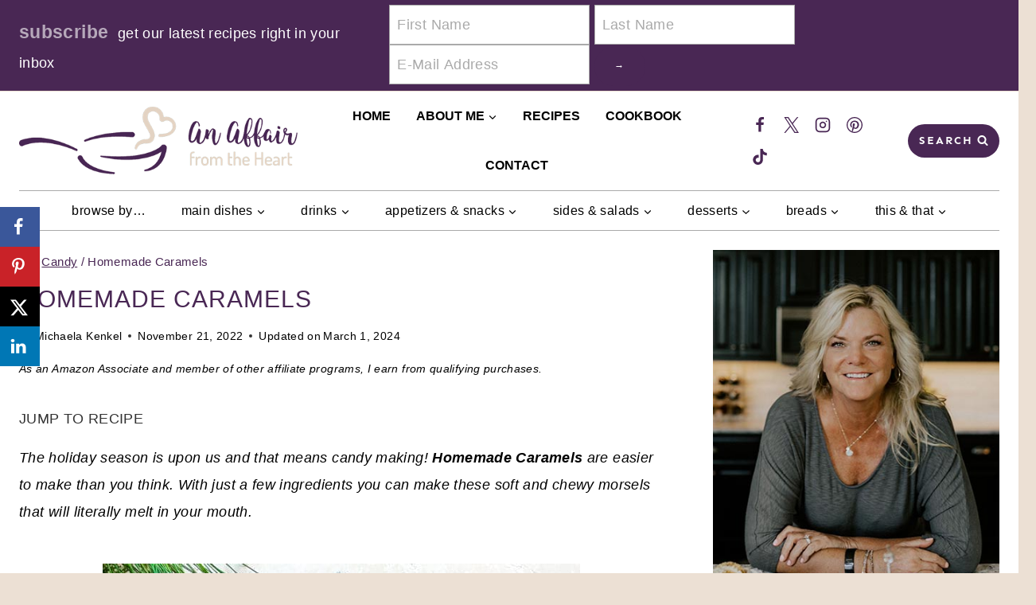

--- FILE ---
content_type: text/html; charset=UTF-8
request_url: https://anaffairfromtheheart.com/homemade-caramels/
body_size: 68358
content:
<!doctype html>
<html lang="en-US" class="no-js" itemtype="https://schema.org/Blog" itemscope>
<head><meta charset="UTF-8"><script>if(navigator.userAgent.match(/MSIE|Internet Explorer/i)||navigator.userAgent.match(/Trident\/7\..*?rv:11/i)){var href=document.location.href;if(!href.match(/[?&]nowprocket/)){if(href.indexOf("?")==-1){if(href.indexOf("#")==-1){document.location.href=href+"?nowprocket=1"}else{document.location.href=href.replace("#","?nowprocket=1#")}}else{if(href.indexOf("#")==-1){document.location.href=href+"&nowprocket=1"}else{document.location.href=href.replace("#","&nowprocket=1#")}}}}</script><script>(()=>{class RocketLazyLoadScripts{constructor(){this.v="2.0.4",this.userEvents=["keydown","keyup","mousedown","mouseup","mousemove","mouseover","mouseout","touchmove","touchstart","touchend","touchcancel","wheel","click","dblclick","input"],this.attributeEvents=["onblur","onclick","oncontextmenu","ondblclick","onfocus","onmousedown","onmouseenter","onmouseleave","onmousemove","onmouseout","onmouseover","onmouseup","onmousewheel","onscroll","onsubmit"]}async t(){this.i(),this.o(),/iP(ad|hone)/.test(navigator.userAgent)&&this.h(),this.u(),this.l(this),this.m(),this.k(this),this.p(this),this._(),await Promise.all([this.R(),this.L()]),this.lastBreath=Date.now(),this.S(this),this.P(),this.D(),this.O(),this.M(),await this.C(this.delayedScripts.normal),await this.C(this.delayedScripts.defer),await this.C(this.delayedScripts.async),await this.T(),await this.F(),await this.j(),await this.A(),window.dispatchEvent(new Event("rocket-allScriptsLoaded")),this.everythingLoaded=!0,this.lastTouchEnd&&await new Promise(t=>setTimeout(t,500-Date.now()+this.lastTouchEnd)),this.I(),this.H(),this.U(),this.W()}i(){this.CSPIssue=sessionStorage.getItem("rocketCSPIssue"),document.addEventListener("securitypolicyviolation",t=>{this.CSPIssue||"script-src-elem"!==t.violatedDirective||"data"!==t.blockedURI||(this.CSPIssue=!0,sessionStorage.setItem("rocketCSPIssue",!0))},{isRocket:!0})}o(){window.addEventListener("pageshow",t=>{this.persisted=t.persisted,this.realWindowLoadedFired=!0},{isRocket:!0}),window.addEventListener("pagehide",()=>{this.onFirstUserAction=null},{isRocket:!0})}h(){let t;function e(e){t=e}window.addEventListener("touchstart",e,{isRocket:!0}),window.addEventListener("touchend",function i(o){o.changedTouches[0]&&t.changedTouches[0]&&Math.abs(o.changedTouches[0].pageX-t.changedTouches[0].pageX)<10&&Math.abs(o.changedTouches[0].pageY-t.changedTouches[0].pageY)<10&&o.timeStamp-t.timeStamp<200&&(window.removeEventListener("touchstart",e,{isRocket:!0}),window.removeEventListener("touchend",i,{isRocket:!0}),"INPUT"===o.target.tagName&&"text"===o.target.type||(o.target.dispatchEvent(new TouchEvent("touchend",{target:o.target,bubbles:!0})),o.target.dispatchEvent(new MouseEvent("mouseover",{target:o.target,bubbles:!0})),o.target.dispatchEvent(new PointerEvent("click",{target:o.target,bubbles:!0,cancelable:!0,detail:1,clientX:o.changedTouches[0].clientX,clientY:o.changedTouches[0].clientY})),event.preventDefault()))},{isRocket:!0})}q(t){this.userActionTriggered||("mousemove"!==t.type||this.firstMousemoveIgnored?"keyup"===t.type||"mouseover"===t.type||"mouseout"===t.type||(this.userActionTriggered=!0,this.onFirstUserAction&&this.onFirstUserAction()):this.firstMousemoveIgnored=!0),"click"===t.type&&t.preventDefault(),t.stopPropagation(),t.stopImmediatePropagation(),"touchstart"===this.lastEvent&&"touchend"===t.type&&(this.lastTouchEnd=Date.now()),"click"===t.type&&(this.lastTouchEnd=0),this.lastEvent=t.type,t.composedPath&&t.composedPath()[0].getRootNode()instanceof ShadowRoot&&(t.rocketTarget=t.composedPath()[0]),this.savedUserEvents.push(t)}u(){this.savedUserEvents=[],this.userEventHandler=this.q.bind(this),this.userEvents.forEach(t=>window.addEventListener(t,this.userEventHandler,{passive:!1,isRocket:!0})),document.addEventListener("visibilitychange",this.userEventHandler,{isRocket:!0})}U(){this.userEvents.forEach(t=>window.removeEventListener(t,this.userEventHandler,{passive:!1,isRocket:!0})),document.removeEventListener("visibilitychange",this.userEventHandler,{isRocket:!0}),this.savedUserEvents.forEach(t=>{(t.rocketTarget||t.target).dispatchEvent(new window[t.constructor.name](t.type,t))})}m(){const t="return false",e=Array.from(this.attributeEvents,t=>"data-rocket-"+t),i="["+this.attributeEvents.join("],[")+"]",o="[data-rocket-"+this.attributeEvents.join("],[data-rocket-")+"]",s=(e,i,o)=>{o&&o!==t&&(e.setAttribute("data-rocket-"+i,o),e["rocket"+i]=new Function("event",o),e.setAttribute(i,t))};new MutationObserver(t=>{for(const n of t)"attributes"===n.type&&(n.attributeName.startsWith("data-rocket-")||this.everythingLoaded?n.attributeName.startsWith("data-rocket-")&&this.everythingLoaded&&this.N(n.target,n.attributeName.substring(12)):s(n.target,n.attributeName,n.target.getAttribute(n.attributeName))),"childList"===n.type&&n.addedNodes.forEach(t=>{if(t.nodeType===Node.ELEMENT_NODE)if(this.everythingLoaded)for(const i of[t,...t.querySelectorAll(o)])for(const t of i.getAttributeNames())e.includes(t)&&this.N(i,t.substring(12));else for(const e of[t,...t.querySelectorAll(i)])for(const t of e.getAttributeNames())this.attributeEvents.includes(t)&&s(e,t,e.getAttribute(t))})}).observe(document,{subtree:!0,childList:!0,attributeFilter:[...this.attributeEvents,...e]})}I(){this.attributeEvents.forEach(t=>{document.querySelectorAll("[data-rocket-"+t+"]").forEach(e=>{this.N(e,t)})})}N(t,e){const i=t.getAttribute("data-rocket-"+e);i&&(t.setAttribute(e,i),t.removeAttribute("data-rocket-"+e))}k(t){Object.defineProperty(HTMLElement.prototype,"onclick",{get(){return this.rocketonclick||null},set(e){this.rocketonclick=e,this.setAttribute(t.everythingLoaded?"onclick":"data-rocket-onclick","this.rocketonclick(event)")}})}S(t){function e(e,i){let o=e[i];e[i]=null,Object.defineProperty(e,i,{get:()=>o,set(s){t.everythingLoaded?o=s:e["rocket"+i]=o=s}})}e(document,"onreadystatechange"),e(window,"onload"),e(window,"onpageshow");try{Object.defineProperty(document,"readyState",{get:()=>t.rocketReadyState,set(e){t.rocketReadyState=e},configurable:!0}),document.readyState="loading"}catch(t){console.log("WPRocket DJE readyState conflict, bypassing")}}l(t){this.originalAddEventListener=EventTarget.prototype.addEventListener,this.originalRemoveEventListener=EventTarget.prototype.removeEventListener,this.savedEventListeners=[],EventTarget.prototype.addEventListener=function(e,i,o){o&&o.isRocket||!t.B(e,this)&&!t.userEvents.includes(e)||t.B(e,this)&&!t.userActionTriggered||e.startsWith("rocket-")||t.everythingLoaded?t.originalAddEventListener.call(this,e,i,o):(t.savedEventListeners.push({target:this,remove:!1,type:e,func:i,options:o}),"mouseenter"!==e&&"mouseleave"!==e||t.originalAddEventListener.call(this,e,t.savedUserEvents.push,o))},EventTarget.prototype.removeEventListener=function(e,i,o){o&&o.isRocket||!t.B(e,this)&&!t.userEvents.includes(e)||t.B(e,this)&&!t.userActionTriggered||e.startsWith("rocket-")||t.everythingLoaded?t.originalRemoveEventListener.call(this,e,i,o):t.savedEventListeners.push({target:this,remove:!0,type:e,func:i,options:o})}}J(t,e){this.savedEventListeners=this.savedEventListeners.filter(i=>{let o=i.type,s=i.target||window;return e!==o||t!==s||(this.B(o,s)&&(i.type="rocket-"+o),this.$(i),!1)})}H(){EventTarget.prototype.addEventListener=this.originalAddEventListener,EventTarget.prototype.removeEventListener=this.originalRemoveEventListener,this.savedEventListeners.forEach(t=>this.$(t))}$(t){t.remove?this.originalRemoveEventListener.call(t.target,t.type,t.func,t.options):this.originalAddEventListener.call(t.target,t.type,t.func,t.options)}p(t){let e;function i(e){return t.everythingLoaded?e:e.split(" ").map(t=>"load"===t||t.startsWith("load.")?"rocket-jquery-load":t).join(" ")}function o(o){function s(e){const s=o.fn[e];o.fn[e]=o.fn.init.prototype[e]=function(){return this[0]===window&&t.userActionTriggered&&("string"==typeof arguments[0]||arguments[0]instanceof String?arguments[0]=i(arguments[0]):"object"==typeof arguments[0]&&Object.keys(arguments[0]).forEach(t=>{const e=arguments[0][t];delete arguments[0][t],arguments[0][i(t)]=e})),s.apply(this,arguments),this}}if(o&&o.fn&&!t.allJQueries.includes(o)){const e={DOMContentLoaded:[],"rocket-DOMContentLoaded":[]};for(const t in e)document.addEventListener(t,()=>{e[t].forEach(t=>t())},{isRocket:!0});o.fn.ready=o.fn.init.prototype.ready=function(i){function s(){parseInt(o.fn.jquery)>2?setTimeout(()=>i.bind(document)(o)):i.bind(document)(o)}return"function"==typeof i&&(t.realDomReadyFired?!t.userActionTriggered||t.fauxDomReadyFired?s():e["rocket-DOMContentLoaded"].push(s):e.DOMContentLoaded.push(s)),o([])},s("on"),s("one"),s("off"),t.allJQueries.push(o)}e=o}t.allJQueries=[],o(window.jQuery),Object.defineProperty(window,"jQuery",{get:()=>e,set(t){o(t)}})}P(){const t=new Map;document.write=document.writeln=function(e){const i=document.currentScript,o=document.createRange(),s=i.parentElement;let n=t.get(i);void 0===n&&(n=i.nextSibling,t.set(i,n));const c=document.createDocumentFragment();o.setStart(c,0),c.appendChild(o.createContextualFragment(e)),s.insertBefore(c,n)}}async R(){return new Promise(t=>{this.userActionTriggered?t():this.onFirstUserAction=t})}async L(){return new Promise(t=>{document.addEventListener("DOMContentLoaded",()=>{this.realDomReadyFired=!0,t()},{isRocket:!0})})}async j(){return this.realWindowLoadedFired?Promise.resolve():new Promise(t=>{window.addEventListener("load",t,{isRocket:!0})})}M(){this.pendingScripts=[];this.scriptsMutationObserver=new MutationObserver(t=>{for(const e of t)e.addedNodes.forEach(t=>{"SCRIPT"!==t.tagName||t.noModule||t.isWPRocket||this.pendingScripts.push({script:t,promise:new Promise(e=>{const i=()=>{const i=this.pendingScripts.findIndex(e=>e.script===t);i>=0&&this.pendingScripts.splice(i,1),e()};t.addEventListener("load",i,{isRocket:!0}),t.addEventListener("error",i,{isRocket:!0}),setTimeout(i,1e3)})})})}),this.scriptsMutationObserver.observe(document,{childList:!0,subtree:!0})}async F(){await this.X(),this.pendingScripts.length?(await this.pendingScripts[0].promise,await this.F()):this.scriptsMutationObserver.disconnect()}D(){this.delayedScripts={normal:[],async:[],defer:[]},document.querySelectorAll("script[type$=rocketlazyloadscript]").forEach(t=>{t.hasAttribute("data-rocket-src")?t.hasAttribute("async")&&!1!==t.async?this.delayedScripts.async.push(t):t.hasAttribute("defer")&&!1!==t.defer||"module"===t.getAttribute("data-rocket-type")?this.delayedScripts.defer.push(t):this.delayedScripts.normal.push(t):this.delayedScripts.normal.push(t)})}async _(){await this.L();let t=[];document.querySelectorAll("script[type$=rocketlazyloadscript][data-rocket-src]").forEach(e=>{let i=e.getAttribute("data-rocket-src");if(i&&!i.startsWith("data:")){i.startsWith("//")&&(i=location.protocol+i);try{const o=new URL(i).origin;o!==location.origin&&t.push({src:o,crossOrigin:e.crossOrigin||"module"===e.getAttribute("data-rocket-type")})}catch(t){}}}),t=[...new Map(t.map(t=>[JSON.stringify(t),t])).values()],this.Y(t,"preconnect")}async G(t){if(await this.K(),!0!==t.noModule||!("noModule"in HTMLScriptElement.prototype))return new Promise(e=>{let i;function o(){(i||t).setAttribute("data-rocket-status","executed"),e()}try{if(navigator.userAgent.includes("Firefox/")||""===navigator.vendor||this.CSPIssue)i=document.createElement("script"),[...t.attributes].forEach(t=>{let e=t.nodeName;"type"!==e&&("data-rocket-type"===e&&(e="type"),"data-rocket-src"===e&&(e="src"),i.setAttribute(e,t.nodeValue))}),t.text&&(i.text=t.text),t.nonce&&(i.nonce=t.nonce),i.hasAttribute("src")?(i.addEventListener("load",o,{isRocket:!0}),i.addEventListener("error",()=>{i.setAttribute("data-rocket-status","failed-network"),e()},{isRocket:!0}),setTimeout(()=>{i.isConnected||e()},1)):(i.text=t.text,o()),i.isWPRocket=!0,t.parentNode.replaceChild(i,t);else{const i=t.getAttribute("data-rocket-type"),s=t.getAttribute("data-rocket-src");i?(t.type=i,t.removeAttribute("data-rocket-type")):t.removeAttribute("type"),t.addEventListener("load",o,{isRocket:!0}),t.addEventListener("error",i=>{this.CSPIssue&&i.target.src.startsWith("data:")?(console.log("WPRocket: CSP fallback activated"),t.removeAttribute("src"),this.G(t).then(e)):(t.setAttribute("data-rocket-status","failed-network"),e())},{isRocket:!0}),s?(t.fetchPriority="high",t.removeAttribute("data-rocket-src"),t.src=s):t.src="data:text/javascript;base64,"+window.btoa(unescape(encodeURIComponent(t.text)))}}catch(i){t.setAttribute("data-rocket-status","failed-transform"),e()}});t.setAttribute("data-rocket-status","skipped")}async C(t){const e=t.shift();return e?(e.isConnected&&await this.G(e),this.C(t)):Promise.resolve()}O(){this.Y([...this.delayedScripts.normal,...this.delayedScripts.defer,...this.delayedScripts.async],"preload")}Y(t,e){this.trash=this.trash||[];let i=!0;var o=document.createDocumentFragment();t.forEach(t=>{const s=t.getAttribute&&t.getAttribute("data-rocket-src")||t.src;if(s&&!s.startsWith("data:")){const n=document.createElement("link");n.href=s,n.rel=e,"preconnect"!==e&&(n.as="script",n.fetchPriority=i?"high":"low"),t.getAttribute&&"module"===t.getAttribute("data-rocket-type")&&(n.crossOrigin=!0),t.crossOrigin&&(n.crossOrigin=t.crossOrigin),t.integrity&&(n.integrity=t.integrity),t.nonce&&(n.nonce=t.nonce),o.appendChild(n),this.trash.push(n),i=!1}}),document.head.appendChild(o)}W(){this.trash.forEach(t=>t.remove())}async T(){try{document.readyState="interactive"}catch(t){}this.fauxDomReadyFired=!0;try{await this.K(),this.J(document,"readystatechange"),document.dispatchEvent(new Event("rocket-readystatechange")),await this.K(),document.rocketonreadystatechange&&document.rocketonreadystatechange(),await this.K(),this.J(document,"DOMContentLoaded"),document.dispatchEvent(new Event("rocket-DOMContentLoaded")),await this.K(),this.J(window,"DOMContentLoaded"),window.dispatchEvent(new Event("rocket-DOMContentLoaded"))}catch(t){console.error(t)}}async A(){try{document.readyState="complete"}catch(t){}try{await this.K(),this.J(document,"readystatechange"),document.dispatchEvent(new Event("rocket-readystatechange")),await this.K(),document.rocketonreadystatechange&&document.rocketonreadystatechange(),await this.K(),this.J(window,"load"),window.dispatchEvent(new Event("rocket-load")),await this.K(),window.rocketonload&&window.rocketonload(),await this.K(),this.allJQueries.forEach(t=>t(window).trigger("rocket-jquery-load")),await this.K(),this.J(window,"pageshow");const t=new Event("rocket-pageshow");t.persisted=this.persisted,window.dispatchEvent(t),await this.K(),window.rocketonpageshow&&window.rocketonpageshow({persisted:this.persisted})}catch(t){console.error(t)}}async K(){Date.now()-this.lastBreath>45&&(await this.X(),this.lastBreath=Date.now())}async X(){return document.hidden?new Promise(t=>setTimeout(t)):new Promise(t=>requestAnimationFrame(t))}B(t,e){return e===document&&"readystatechange"===t||(e===document&&"DOMContentLoaded"===t||(e===window&&"DOMContentLoaded"===t||(e===window&&"load"===t||e===window&&"pageshow"===t)))}static run(){(new RocketLazyLoadScripts).t()}}RocketLazyLoadScripts.run()})();</script>
	
	<meta name="viewport" content="width=device-width, initial-scale=1, minimum-scale=1">
	<meta name='robots' content='index, follow, max-image-preview:large, max-snippet:-1, max-video-preview:-1' />

	<!-- This site is optimized with the Yoast SEO Premium plugin v26.6 (Yoast SEO v26.6) - https://yoast.com/wordpress/plugins/seo/ -->
	<title>Homemade Caramels</title>
<link crossorigin data-rocket-preconnect href="https://exchange.mediavine.com" rel="preconnect">
<link crossorigin data-rocket-preconnect href="https://scripts.mediavine.com" rel="preconnect">
<link crossorigin data-rocket-preconnect href="https://securepubads.g.doubleclick.net" rel="preconnect">
<link crossorigin data-rocket-preconnect href="https://eu-us.consentmanager.net" rel="preconnect">
<link crossorigin data-rocket-preconnect href="https://eu-us-cdn.consentmanager.net" rel="preconnect">
<link crossorigin data-rocket-preconnect href="https://faves.grow.me" rel="preconnect"><link rel="preload" data-rocket-preload as="image" href="https://anaffairfromtheheart.com/wp-content/uploads/2023/06/michaela-sidebar.jpg" imagesrcset="https://anaffairfromtheheart.com/wp-content/uploads/2023/06/michaela-sidebar.jpg 400w, https://anaffairfromtheheart.com/wp-content/uploads/2023/06/michaela-sidebar-150x225.jpg 150w" imagesizes="(max-width: 400px) 100vw, 400px" fetchpriority="high">
	<meta name="description" content="Delicious soft homemade caramels. The perfect chewy treat to make at the holidays! These old fashioned candies make great gifts, too!" />
	<link rel="canonical" href="https://anaffairfromtheheart.com/homemade-caramels/" />
	<meta name="author" content="Michaela Kenkel" />
	<meta name="twitter:label1" content="Written by" />
	<meta name="twitter:data1" content="Michaela Kenkel" />
	<meta name="twitter:label2" content="Est. reading time" />
	<meta name="twitter:data2" content="8 minutes" />
	<script type="application/ld+json" class="yoast-schema-graph">{"@context":"https://schema.org","@graph":[{"@type":"Article","@id":"https://anaffairfromtheheart.com/homemade-caramels/#article","isPartOf":{"@id":"https://anaffairfromtheheart.com/homemade-caramels/"},"author":{"name":"Michaela Kenkel","@id":"https://anaffairfromtheheart.com/#/schema/person/724bad9c8a8f28bf683409da91218280"},"headline":"Homemade Caramels","datePublished":"2022-11-21T13:11:20+00:00","dateModified":"2024-03-01T21:47:52+00:00","wordCount":1279,"commentCount":10,"publisher":{"@id":"https://anaffairfromtheheart.com/#organization"},"image":{"@id":"https://anaffairfromtheheart.com/homemade-caramels/#primaryimage"},"thumbnailUrl":"https://anaffairfromtheheart.com/wp-content/uploads/2022/11/Homemade-Caramels-9.jpg","articleSection":["Candy","Gifts","Holiday Baking"],"inLanguage":"en-US","potentialAction":[{"@type":"CommentAction","name":"Comment","target":["https://anaffairfromtheheart.com/homemade-caramels/#respond"]}]},{"@type":"WebPage","@id":"https://anaffairfromtheheart.com/homemade-caramels/","url":"https://anaffairfromtheheart.com/homemade-caramels/","name":"Homemade Caramels","isPartOf":{"@id":"https://anaffairfromtheheart.com/#website"},"primaryImageOfPage":{"@id":"https://anaffairfromtheheart.com/homemade-caramels/#primaryimage"},"image":{"@id":"https://anaffairfromtheheart.com/homemade-caramels/#primaryimage"},"thumbnailUrl":"https://anaffairfromtheheart.com/wp-content/uploads/2022/11/Homemade-Caramels-9.jpg","datePublished":"2022-11-21T13:11:20+00:00","dateModified":"2024-03-01T21:47:52+00:00","description":"Delicious soft homemade caramels. The perfect chewy treat to make at the holidays! These old fashioned candies make great gifts, too!","breadcrumb":{"@id":"https://anaffairfromtheheart.com/homemade-caramels/#breadcrumb"},"inLanguage":"en-US","potentialAction":[{"@type":"ReadAction","target":["https://anaffairfromtheheart.com/homemade-caramels/"]}]},{"@type":"ImageObject","inLanguage":"en-US","@id":"https://anaffairfromtheheart.com/homemade-caramels/#primaryimage","url":"https://anaffairfromtheheart.com/wp-content/uploads/2022/11/Homemade-Caramels-9.jpg","contentUrl":"https://anaffairfromtheheart.com/wp-content/uploads/2022/11/Homemade-Caramels-9.jpg","width":3024,"height":4032,"caption":"Wrapped homemade caramels in a blue cloth lined dish."},{"@type":"BreadcrumbList","@id":"https://anaffairfromtheheart.com/homemade-caramels/#breadcrumb","itemListElement":[{"@type":"ListItem","position":1,"name":"Home","item":"https://anaffairfromtheheart.com/"},{"@type":"ListItem","position":2,"name":"Homemade Caramels"}]},{"@type":"WebSite","@id":"https://anaffairfromtheheart.com/#website","url":"https://anaffairfromtheheart.com/","name":"An Affair from the Heart","description":"entertaining, cooking and all things from the heart","publisher":{"@id":"https://anaffairfromtheheart.com/#organization"},"potentialAction":[{"@type":"SearchAction","target":{"@type":"EntryPoint","urlTemplate":"https://anaffairfromtheheart.com/?s={search_term_string}"},"query-input":{"@type":"PropertyValueSpecification","valueRequired":true,"valueName":"search_term_string"}}],"inLanguage":"en-US"},{"@type":"Organization","@id":"https://anaffairfromtheheart.com/#organization","name":"An Affair from the Heart","url":"https://anaffairfromtheheart.com/","logo":{"@type":"ImageObject","inLanguage":"en-US","@id":"https://anaffairfromtheheart.com/#/schema/logo/image/","url":"https://anaffairfromtheheart.com/wp-content/uploads/2017/08/cropped-an-affair-from-the-heart-logo-7-1.png","contentUrl":"https://anaffairfromtheheart.com/wp-content/uploads/2017/08/cropped-an-affair-from-the-heart-logo-7-1.png","width":1320,"height":544,"caption":"An Affair from the Heart"},"image":{"@id":"https://anaffairfromtheheart.com/#/schema/logo/image/"},"sameAs":["https://www.facebook.com/anaffairfromtheheart","https://x.com/affair_heart","http://instagram.com/an_affair_from_the_heart","http://pinterest.com/michaelaaafth"]},{"@type":"Person","@id":"https://anaffairfromtheheart.com/#/schema/person/724bad9c8a8f28bf683409da91218280","name":"Michaela Kenkel","description":"Hey, I am Michaela! My husband and I have been married for over three decades. I am a Mom to 6 human kids and two fur babies, and now, a grandma to one sweet little boy! I am a lover of gift-giving, traveling, spending time by the water, and entertaining. My family (and my close circle of friends that feel like family) are the most important thing on earth! I am enjoying and living my life as the best person I can be!","sameAs":["https://www.anaffairfromtheheart.com/about","https://www.facebook.com/anaffairfromtheheart","https://x.com/affair_heart"]},{"@type":"Recipe","name":"Homemade Caramels","author":{"@type":"Person","name":"Michaela Kenkel"},"description":"The holiday season is upon us and that means candy making! Homemade caramels are easier to make than you think. With just a few ingredients you can make these soft and chewy morsels that will literally melt in your mouth.","datePublished":"2022-11-21T07:11:20+00:00","image":["https://anaffairfromtheheart.com/wp-content/uploads/2022/11/Homemade-Caramels-8-scaled.jpg"],"recipeYield":["4","4 dozen"],"prepTime":"PT5M","cookTime":"PT45M","totalTime":"PT110M","recipeIngredient":["2 cups sugar","1 cup heavy cream","1 cup butter","1 ½ cups light corn syrup","1 teaspoon pure vanilla extract","flaky sea salt (optional)"],"recipeInstructions":[{"@type":"HowToStep","text":"Line a 9x13 baking dish with parchment paper and butter it. Set aside.","name":"Line a 9x13 baking dish with parchment paper and butter it. Set aside.","url":"https://anaffairfromtheheart.com/homemade-caramels/#wprm-recipe-32689-step-0-0"},{"@type":"HowToStep","text":"Combine all ingredients, except the vanilla, in a heavy pan. ","name":"Combine all ingredients, except the vanilla, in a heavy pan. ","url":"https://anaffairfromtheheart.com/homemade-caramels/#wprm-recipe-32689-step-0-1"},{"@type":"HowToStep","text":"Stir cooking over medium heat until the sugar dissolves. Make sure to keep stirring taking care not to let it scorch. ","name":"Stir cooking over medium heat until the sugar dissolves. Make sure to keep stirring taking care not to let it scorch. ","url":"https://anaffairfromtheheart.com/homemade-caramels/#wprm-recipe-32689-step-0-2"},{"@type":"HowToStep","text":"Turn the heat down to low and continue to cook, stirring constantly, until the mixture reaches the firm ball stage (245 degrees F.) Do not let the temperature exceed 250 degrees F. Be patient, this will take about 45 minutes.","name":"Turn the heat down to low and continue to cook, stirring constantly, until the mixture reaches the firm ball stage (245 degrees F.) Do not let the temperature exceed 250 degrees F. Be patient, this will take about 45 minutes.","url":"https://anaffairfromtheheart.com/homemade-caramels/#wprm-recipe-32689-step-0-3"},{"@type":"HowToStep","text":"Remove from the heat, and stir in the vanilla extract. ","name":"Remove from the heat, and stir in the vanilla extract. ","url":"https://anaffairfromtheheart.com/homemade-caramels/#wprm-recipe-32689-step-0-4"},{"@type":"HowToStep","text":"Pour into the prepared baking dish.  Spread evenly.","name":"Pour into the prepared baking dish.  Spread evenly.","url":"https://anaffairfromtheheart.com/homemade-caramels/#wprm-recipe-32689-step-0-5"},{"@type":"HowToStep","text":"Cool.","name":"Cool.","url":"https://anaffairfromtheheart.com/homemade-caramels/#wprm-recipe-32689-step-0-6"},{"@type":"HowToStep","text":"Cut into pieces with a sharp knife and wrap them in pieces of wax paper. (makes the perfect little candy wrappers!)","name":"Cut into pieces with a sharp knife and wrap them in pieces of wax paper. (makes the perfect little candy wrappers!)","url":"https://anaffairfromtheheart.com/homemade-caramels/#wprm-recipe-32689-step-0-7"}],"aggregateRating":{"@type":"AggregateRating","ratingValue":"5","ratingCount":"5","reviewCount":"1"},"review":[{"@type":"Review","reviewRating":{"@type":"Rating","ratingValue":"5"},"reviewBody":"This is a versatile and easy recipe. Delicious too!","author":{"@type":"Person","name":"Carol"},"datePublished":"2025-11-28"}],"recipeCategory":["Candy"],"recipeCuisine":["American"],"keywords":"caramel candy, caramel candy recipe, caramels, Easy caramel recipe, homemade caramel recipe, Homemade caramels, soft caramel candy recipe, soft caramel recipe","nutrition":{"@type":"NutritionInformation","servingSize":"1","calories":"113 kcal","carbohydrateContent":"17 g","fatContent":"6 g","saturatedFatContent":"4 g","cholesterolContent":"16 mg","sodiumContent":"51 mg","sugarContent":"17 g","unsaturatedFatContent":"2 g"},"@id":"https://anaffairfromtheheart.com/homemade-caramels/#recipe","isPartOf":{"@id":"https://anaffairfromtheheart.com/homemade-caramels/#article"},"mainEntityOfPage":"https://anaffairfromtheheart.com/homemade-caramels/"}]}</script>
	<!-- / Yoast SEO Premium plugin. -->


<!-- Hubbub v.2.27.1 https://morehubbub.com/ -->
<meta property="og:locale" content="en_US" />
<meta property="og:type" content="article" />
<meta property="og:title" content="Homemade Caramels" />
<meta property="og:description" content="Delicious soft homemade caramels. The perfect chewy treat to make at the holidays! These old fashioned candies make great gifts, too!" />
<meta property="og:url" content="https://anaffairfromtheheart.com/homemade-caramels/" />
<meta property="og:site_name" content="An Affair from the Heart" />
<meta property="og:updated_time" content="2024-03-01T15:47:52+00:00" />
<meta property="article:published_time" content="2022-11-21T07:11:20+00:00" />
<meta property="article:modified_time" content="2024-03-01T15:47:52+00:00" />
<meta name="twitter:card" content="summary_large_image" />
<meta name="twitter:title" content="Homemade Caramels" />
<meta name="twitter:description" content="Delicious soft homemade caramels. The perfect chewy treat to make at the holidays! These old fashioned candies make great gifts, too!" />
<meta class="flipboard-article" content="Delicious soft homemade caramels. The perfect chewy treat to make at the holidays! These old fashioned candies make great gifts, too!" />
<meta property="og:image" content="https://anaffairfromtheheart.com/wp-content/uploads/2022/11/Homemade-Caramels-HERO.jpg" />
<meta name="twitter:image" content="https://anaffairfromtheheart.com/wp-content/uploads/2022/11/Homemade-Caramels-HERO.jpg" />
<meta property="og:image:width" content="3024" />
<meta property="og:image:height" content="4032" />
<meta property="article:author" content="https://www.facebook.com/anaffairfromtheheart" />
<meta name="twitter:creator" content="@affair_heart" />
<!-- Hubbub v.2.27.1 https://morehubbub.com/ -->
<link rel='dns-prefetch' href='//scripts.mediavine.com' />

<link rel="alternate" type="application/rss+xml" title="An Affair from the Heart &raquo; Feed" href="https://anaffairfromtheheart.com/feed/" />
<link rel="alternate" type="application/rss+xml" title="An Affair from the Heart &raquo; Comments Feed" href="https://anaffairfromtheheart.com/comments/feed/" />
			<script type="rocketlazyloadscript">document.documentElement.classList.remove( 'no-js' );</script>
			<link rel="alternate" type="application/rss+xml" title="An Affair from the Heart &raquo; Homemade Caramels Comments Feed" href="https://anaffairfromtheheart.com/homemade-caramels/feed/" />
<link rel="alternate" title="oEmbed (JSON)" type="application/json+oembed" href="https://anaffairfromtheheart.com/wp-json/oembed/1.0/embed?url=https%3A%2F%2Fanaffairfromtheheart.com%2Fhomemade-caramels%2F" />
<link rel="alternate" title="oEmbed (XML)" type="text/xml+oembed" href="https://anaffairfromtheheart.com/wp-json/oembed/1.0/embed?url=https%3A%2F%2Fanaffairfromtheheart.com%2Fhomemade-caramels%2F&#038;format=xml" />
<link rel="alternate" type="application/rss+xml" title="An Affair from the Heart &raquo; Stories Feed" href="https://anaffairfromtheheart.com/web-stories/feed/"><script type="rocketlazyloadscript">(()=>{"use strict";const e=[400,500,600,700,800,900],t=e=>`wprm-min-${e}`,n=e=>`wprm-max-${e}`,s=new Set,o="ResizeObserver"in window,r=o?new ResizeObserver((e=>{for(const t of e)c(t.target)})):null,i=.5/(window.devicePixelRatio||1);function c(s){const o=s.getBoundingClientRect().width||0;for(let r=0;r<e.length;r++){const c=e[r],a=o<=c+i;o>c+i?s.classList.add(t(c)):s.classList.remove(t(c)),a?s.classList.add(n(c)):s.classList.remove(n(c))}}function a(e){s.has(e)||(s.add(e),r&&r.observe(e),c(e))}!function(e=document){e.querySelectorAll(".wprm-recipe").forEach(a)}();if(new MutationObserver((e=>{for(const t of e)for(const e of t.addedNodes)e instanceof Element&&(e.matches?.(".wprm-recipe")&&a(e),e.querySelectorAll?.(".wprm-recipe").forEach(a))})).observe(document.documentElement,{childList:!0,subtree:!0}),!o){let e=0;addEventListener("resize",(()=>{e&&cancelAnimationFrame(e),e=requestAnimationFrame((()=>s.forEach(c)))}),{passive:!0})}})();</script><style id='wp-img-auto-sizes-contain-inline-css'>
img:is([sizes=auto i],[sizes^="auto," i]){contain-intrinsic-size:3000px 1500px}
/*# sourceURL=wp-img-auto-sizes-contain-inline-css */
</style>
<link data-minify="1" rel='stylesheet' id='wprm-public-css' href='https://anaffairfromtheheart.com/wp-content/cache/min/1/wp-content/plugins/wp-recipe-maker/dist/public-modern.css?ver=1765007098' media='all' />
<style id='wp-emoji-styles-inline-css'>

	img.wp-smiley, img.emoji {
		display: inline !important;
		border: none !important;
		box-shadow: none !important;
		height: 1em !important;
		width: 1em !important;
		margin: 0 0.07em !important;
		vertical-align: -0.1em !important;
		background: none !important;
		padding: 0 !important;
	}
/*# sourceURL=wp-emoji-styles-inline-css */
</style>
<style id='wp-block-library-inline-css'>
:root{--wp-block-synced-color:#7a00df;--wp-block-synced-color--rgb:122,0,223;--wp-bound-block-color:var(--wp-block-synced-color);--wp-editor-canvas-background:#ddd;--wp-admin-theme-color:#007cba;--wp-admin-theme-color--rgb:0,124,186;--wp-admin-theme-color-darker-10:#006ba1;--wp-admin-theme-color-darker-10--rgb:0,107,160.5;--wp-admin-theme-color-darker-20:#005a87;--wp-admin-theme-color-darker-20--rgb:0,90,135;--wp-admin-border-width-focus:2px}@media (min-resolution:192dpi){:root{--wp-admin-border-width-focus:1.5px}}.wp-element-button{cursor:pointer}:root .has-very-light-gray-background-color{background-color:#eee}:root .has-very-dark-gray-background-color{background-color:#313131}:root .has-very-light-gray-color{color:#eee}:root .has-very-dark-gray-color{color:#313131}:root .has-vivid-green-cyan-to-vivid-cyan-blue-gradient-background{background:linear-gradient(135deg,#00d084,#0693e3)}:root .has-purple-crush-gradient-background{background:linear-gradient(135deg,#34e2e4,#4721fb 50%,#ab1dfe)}:root .has-hazy-dawn-gradient-background{background:linear-gradient(135deg,#faaca8,#dad0ec)}:root .has-subdued-olive-gradient-background{background:linear-gradient(135deg,#fafae1,#67a671)}:root .has-atomic-cream-gradient-background{background:linear-gradient(135deg,#fdd79a,#004a59)}:root .has-nightshade-gradient-background{background:linear-gradient(135deg,#330968,#31cdcf)}:root .has-midnight-gradient-background{background:linear-gradient(135deg,#020381,#2874fc)}:root{--wp--preset--font-size--normal:16px;--wp--preset--font-size--huge:42px}.has-regular-font-size{font-size:1em}.has-larger-font-size{font-size:2.625em}.has-normal-font-size{font-size:var(--wp--preset--font-size--normal)}.has-huge-font-size{font-size:var(--wp--preset--font-size--huge)}.has-text-align-center{text-align:center}.has-text-align-left{text-align:left}.has-text-align-right{text-align:right}.has-fit-text{white-space:nowrap!important}#end-resizable-editor-section{display:none}.aligncenter{clear:both}.items-justified-left{justify-content:flex-start}.items-justified-center{justify-content:center}.items-justified-right{justify-content:flex-end}.items-justified-space-between{justify-content:space-between}.screen-reader-text{border:0;clip-path:inset(50%);height:1px;margin:-1px;overflow:hidden;padding:0;position:absolute;width:1px;word-wrap:normal!important}.screen-reader-text:focus{background-color:#ddd;clip-path:none;color:#444;display:block;font-size:1em;height:auto;left:5px;line-height:normal;padding:15px 23px 14px;text-decoration:none;top:5px;width:auto;z-index:100000}html :where(.has-border-color){border-style:solid}html :where([style*=border-top-color]){border-top-style:solid}html :where([style*=border-right-color]){border-right-style:solid}html :where([style*=border-bottom-color]){border-bottom-style:solid}html :where([style*=border-left-color]){border-left-style:solid}html :where([style*=border-width]){border-style:solid}html :where([style*=border-top-width]){border-top-style:solid}html :where([style*=border-right-width]){border-right-style:solid}html :where([style*=border-bottom-width]){border-bottom-style:solid}html :where([style*=border-left-width]){border-left-style:solid}html :where(img[class*=wp-image-]){height:auto;max-width:100%}:where(figure){margin:0 0 1em}html :where(.is-position-sticky){--wp-admin--admin-bar--position-offset:var(--wp-admin--admin-bar--height,0px)}@media screen and (max-width:600px){html :where(.is-position-sticky){--wp-admin--admin-bar--position-offset:0px}}

/*# sourceURL=wp-block-library-inline-css */
</style><style id='wp-block-search-inline-css'>
.wp-block-search__button{margin-left:10px;word-break:normal}.wp-block-search__button.has-icon{line-height:0}.wp-block-search__button svg{height:1.25em;min-height:24px;min-width:24px;width:1.25em;fill:currentColor;vertical-align:text-bottom}:where(.wp-block-search__button){border:1px solid #ccc;padding:6px 10px}.wp-block-search__inside-wrapper{display:flex;flex:auto;flex-wrap:nowrap;max-width:100%}.wp-block-search__label{width:100%}.wp-block-search.wp-block-search__button-only .wp-block-search__button{box-sizing:border-box;display:flex;flex-shrink:0;justify-content:center;margin-left:0;max-width:100%}.wp-block-search.wp-block-search__button-only .wp-block-search__inside-wrapper{min-width:0!important;transition-property:width}.wp-block-search.wp-block-search__button-only .wp-block-search__input{flex-basis:100%;transition-duration:.3s}.wp-block-search.wp-block-search__button-only.wp-block-search__searchfield-hidden,.wp-block-search.wp-block-search__button-only.wp-block-search__searchfield-hidden .wp-block-search__inside-wrapper{overflow:hidden}.wp-block-search.wp-block-search__button-only.wp-block-search__searchfield-hidden .wp-block-search__input{border-left-width:0!important;border-right-width:0!important;flex-basis:0;flex-grow:0;margin:0;min-width:0!important;padding-left:0!important;padding-right:0!important;width:0!important}:where(.wp-block-search__input){appearance:none;border:1px solid #949494;flex-grow:1;font-family:inherit;font-size:inherit;font-style:inherit;font-weight:inherit;letter-spacing:inherit;line-height:inherit;margin-left:0;margin-right:0;min-width:3rem;padding:8px;text-decoration:unset!important;text-transform:inherit}:where(.wp-block-search__button-inside .wp-block-search__inside-wrapper){background-color:#fff;border:1px solid #949494;box-sizing:border-box;padding:4px}:where(.wp-block-search__button-inside .wp-block-search__inside-wrapper) .wp-block-search__input{border:none;border-radius:0;padding:0 4px}:where(.wp-block-search__button-inside .wp-block-search__inside-wrapper) .wp-block-search__input:focus{outline:none}:where(.wp-block-search__button-inside .wp-block-search__inside-wrapper) :where(.wp-block-search__button){padding:4px 8px}.wp-block-search.aligncenter .wp-block-search__inside-wrapper{margin:auto}.wp-block[data-align=right] .wp-block-search.wp-block-search__button-only .wp-block-search__inside-wrapper{float:right}
/*# sourceURL=https://anaffairfromtheheart.com/wp-includes/blocks/search/style.min.css */
</style>
<style id='wp-block-paragraph-inline-css'>
.is-small-text{font-size:.875em}.is-regular-text{font-size:1em}.is-large-text{font-size:2.25em}.is-larger-text{font-size:3em}.has-drop-cap:not(:focus):first-letter{float:left;font-size:8.4em;font-style:normal;font-weight:100;line-height:.68;margin:.05em .1em 0 0;text-transform:uppercase}body.rtl .has-drop-cap:not(:focus):first-letter{float:none;margin-left:.1em}p.has-drop-cap.has-background{overflow:hidden}:root :where(p.has-background){padding:1.25em 2.375em}:where(p.has-text-color:not(.has-link-color)) a{color:inherit}p.has-text-align-left[style*="writing-mode:vertical-lr"],p.has-text-align-right[style*="writing-mode:vertical-rl"]{rotate:180deg}
/*# sourceURL=https://anaffairfromtheheart.com/wp-includes/blocks/paragraph/style.min.css */
</style>
<style id='wp-block-social-links-inline-css'>
.wp-block-social-links{background:none;box-sizing:border-box;margin-left:0;padding-left:0;padding-right:0;text-indent:0}.wp-block-social-links .wp-social-link a,.wp-block-social-links .wp-social-link a:hover{border-bottom:0;box-shadow:none;text-decoration:none}.wp-block-social-links .wp-social-link svg{height:1em;width:1em}.wp-block-social-links .wp-social-link span:not(.screen-reader-text){font-size:.65em;margin-left:.5em;margin-right:.5em}.wp-block-social-links.has-small-icon-size{font-size:16px}.wp-block-social-links,.wp-block-social-links.has-normal-icon-size{font-size:24px}.wp-block-social-links.has-large-icon-size{font-size:36px}.wp-block-social-links.has-huge-icon-size{font-size:48px}.wp-block-social-links.aligncenter{display:flex;justify-content:center}.wp-block-social-links.alignright{justify-content:flex-end}.wp-block-social-link{border-radius:9999px;display:block}@media not (prefers-reduced-motion){.wp-block-social-link{transition:transform .1s ease}}.wp-block-social-link{height:auto}.wp-block-social-link a{align-items:center;display:flex;line-height:0}.wp-block-social-link:hover{transform:scale(1.1)}.wp-block-social-links .wp-block-social-link.wp-social-link{display:inline-block;margin:0;padding:0}.wp-block-social-links .wp-block-social-link.wp-social-link .wp-block-social-link-anchor,.wp-block-social-links .wp-block-social-link.wp-social-link .wp-block-social-link-anchor svg,.wp-block-social-links .wp-block-social-link.wp-social-link .wp-block-social-link-anchor:active,.wp-block-social-links .wp-block-social-link.wp-social-link .wp-block-social-link-anchor:hover,.wp-block-social-links .wp-block-social-link.wp-social-link .wp-block-social-link-anchor:visited{color:currentColor;fill:currentColor}:where(.wp-block-social-links:not(.is-style-logos-only)) .wp-social-link{background-color:#f0f0f0;color:#444}:where(.wp-block-social-links:not(.is-style-logos-only)) .wp-social-link-amazon{background-color:#f90;color:#fff}:where(.wp-block-social-links:not(.is-style-logos-only)) .wp-social-link-bandcamp{background-color:#1ea0c3;color:#fff}:where(.wp-block-social-links:not(.is-style-logos-only)) .wp-social-link-behance{background-color:#0757fe;color:#fff}:where(.wp-block-social-links:not(.is-style-logos-only)) .wp-social-link-bluesky{background-color:#0a7aff;color:#fff}:where(.wp-block-social-links:not(.is-style-logos-only)) .wp-social-link-codepen{background-color:#1e1f26;color:#fff}:where(.wp-block-social-links:not(.is-style-logos-only)) .wp-social-link-deviantart{background-color:#02e49b;color:#fff}:where(.wp-block-social-links:not(.is-style-logos-only)) .wp-social-link-discord{background-color:#5865f2;color:#fff}:where(.wp-block-social-links:not(.is-style-logos-only)) .wp-social-link-dribbble{background-color:#e94c89;color:#fff}:where(.wp-block-social-links:not(.is-style-logos-only)) .wp-social-link-dropbox{background-color:#4280ff;color:#fff}:where(.wp-block-social-links:not(.is-style-logos-only)) .wp-social-link-etsy{background-color:#f45800;color:#fff}:where(.wp-block-social-links:not(.is-style-logos-only)) .wp-social-link-facebook{background-color:#0866ff;color:#fff}:where(.wp-block-social-links:not(.is-style-logos-only)) .wp-social-link-fivehundredpx{background-color:#000;color:#fff}:where(.wp-block-social-links:not(.is-style-logos-only)) .wp-social-link-flickr{background-color:#0461dd;color:#fff}:where(.wp-block-social-links:not(.is-style-logos-only)) .wp-social-link-foursquare{background-color:#e65678;color:#fff}:where(.wp-block-social-links:not(.is-style-logos-only)) .wp-social-link-github{background-color:#24292d;color:#fff}:where(.wp-block-social-links:not(.is-style-logos-only)) .wp-social-link-goodreads{background-color:#eceadd;color:#382110}:where(.wp-block-social-links:not(.is-style-logos-only)) .wp-social-link-google{background-color:#ea4434;color:#fff}:where(.wp-block-social-links:not(.is-style-logos-only)) .wp-social-link-gravatar{background-color:#1d4fc4;color:#fff}:where(.wp-block-social-links:not(.is-style-logos-only)) .wp-social-link-instagram{background-color:#f00075;color:#fff}:where(.wp-block-social-links:not(.is-style-logos-only)) .wp-social-link-lastfm{background-color:#e21b24;color:#fff}:where(.wp-block-social-links:not(.is-style-logos-only)) .wp-social-link-linkedin{background-color:#0d66c2;color:#fff}:where(.wp-block-social-links:not(.is-style-logos-only)) .wp-social-link-mastodon{background-color:#3288d4;color:#fff}:where(.wp-block-social-links:not(.is-style-logos-only)) .wp-social-link-medium{background-color:#000;color:#fff}:where(.wp-block-social-links:not(.is-style-logos-only)) .wp-social-link-meetup{background-color:#f6405f;color:#fff}:where(.wp-block-social-links:not(.is-style-logos-only)) .wp-social-link-patreon{background-color:#000;color:#fff}:where(.wp-block-social-links:not(.is-style-logos-only)) .wp-social-link-pinterest{background-color:#e60122;color:#fff}:where(.wp-block-social-links:not(.is-style-logos-only)) .wp-social-link-pocket{background-color:#ef4155;color:#fff}:where(.wp-block-social-links:not(.is-style-logos-only)) .wp-social-link-reddit{background-color:#ff4500;color:#fff}:where(.wp-block-social-links:not(.is-style-logos-only)) .wp-social-link-skype{background-color:#0478d7;color:#fff}:where(.wp-block-social-links:not(.is-style-logos-only)) .wp-social-link-snapchat{background-color:#fefc00;color:#fff;stroke:#000}:where(.wp-block-social-links:not(.is-style-logos-only)) .wp-social-link-soundcloud{background-color:#ff5600;color:#fff}:where(.wp-block-social-links:not(.is-style-logos-only)) .wp-social-link-spotify{background-color:#1bd760;color:#fff}:where(.wp-block-social-links:not(.is-style-logos-only)) .wp-social-link-telegram{background-color:#2aabee;color:#fff}:where(.wp-block-social-links:not(.is-style-logos-only)) .wp-social-link-threads{background-color:#000;color:#fff}:where(.wp-block-social-links:not(.is-style-logos-only)) .wp-social-link-tiktok{background-color:#000;color:#fff}:where(.wp-block-social-links:not(.is-style-logos-only)) .wp-social-link-tumblr{background-color:#011835;color:#fff}:where(.wp-block-social-links:not(.is-style-logos-only)) .wp-social-link-twitch{background-color:#6440a4;color:#fff}:where(.wp-block-social-links:not(.is-style-logos-only)) .wp-social-link-twitter{background-color:#1da1f2;color:#fff}:where(.wp-block-social-links:not(.is-style-logos-only)) .wp-social-link-vimeo{background-color:#1eb7ea;color:#fff}:where(.wp-block-social-links:not(.is-style-logos-only)) .wp-social-link-vk{background-color:#4680c2;color:#fff}:where(.wp-block-social-links:not(.is-style-logos-only)) .wp-social-link-wordpress{background-color:#3499cd;color:#fff}:where(.wp-block-social-links:not(.is-style-logos-only)) .wp-social-link-whatsapp{background-color:#25d366;color:#fff}:where(.wp-block-social-links:not(.is-style-logos-only)) .wp-social-link-x{background-color:#000;color:#fff}:where(.wp-block-social-links:not(.is-style-logos-only)) .wp-social-link-yelp{background-color:#d32422;color:#fff}:where(.wp-block-social-links:not(.is-style-logos-only)) .wp-social-link-youtube{background-color:red;color:#fff}:where(.wp-block-social-links.is-style-logos-only) .wp-social-link{background:none}:where(.wp-block-social-links.is-style-logos-only) .wp-social-link svg{height:1.25em;width:1.25em}:where(.wp-block-social-links.is-style-logos-only) .wp-social-link-amazon{color:#f90}:where(.wp-block-social-links.is-style-logos-only) .wp-social-link-bandcamp{color:#1ea0c3}:where(.wp-block-social-links.is-style-logos-only) .wp-social-link-behance{color:#0757fe}:where(.wp-block-social-links.is-style-logos-only) .wp-social-link-bluesky{color:#0a7aff}:where(.wp-block-social-links.is-style-logos-only) .wp-social-link-codepen{color:#1e1f26}:where(.wp-block-social-links.is-style-logos-only) .wp-social-link-deviantart{color:#02e49b}:where(.wp-block-social-links.is-style-logos-only) .wp-social-link-discord{color:#5865f2}:where(.wp-block-social-links.is-style-logos-only) .wp-social-link-dribbble{color:#e94c89}:where(.wp-block-social-links.is-style-logos-only) .wp-social-link-dropbox{color:#4280ff}:where(.wp-block-social-links.is-style-logos-only) .wp-social-link-etsy{color:#f45800}:where(.wp-block-social-links.is-style-logos-only) .wp-social-link-facebook{color:#0866ff}:where(.wp-block-social-links.is-style-logos-only) .wp-social-link-fivehundredpx{color:#000}:where(.wp-block-social-links.is-style-logos-only) .wp-social-link-flickr{color:#0461dd}:where(.wp-block-social-links.is-style-logos-only) .wp-social-link-foursquare{color:#e65678}:where(.wp-block-social-links.is-style-logos-only) .wp-social-link-github{color:#24292d}:where(.wp-block-social-links.is-style-logos-only) .wp-social-link-goodreads{color:#382110}:where(.wp-block-social-links.is-style-logos-only) .wp-social-link-google{color:#ea4434}:where(.wp-block-social-links.is-style-logos-only) .wp-social-link-gravatar{color:#1d4fc4}:where(.wp-block-social-links.is-style-logos-only) .wp-social-link-instagram{color:#f00075}:where(.wp-block-social-links.is-style-logos-only) .wp-social-link-lastfm{color:#e21b24}:where(.wp-block-social-links.is-style-logos-only) .wp-social-link-linkedin{color:#0d66c2}:where(.wp-block-social-links.is-style-logos-only) .wp-social-link-mastodon{color:#3288d4}:where(.wp-block-social-links.is-style-logos-only) .wp-social-link-medium{color:#000}:where(.wp-block-social-links.is-style-logos-only) .wp-social-link-meetup{color:#f6405f}:where(.wp-block-social-links.is-style-logos-only) .wp-social-link-patreon{color:#000}:where(.wp-block-social-links.is-style-logos-only) .wp-social-link-pinterest{color:#e60122}:where(.wp-block-social-links.is-style-logos-only) .wp-social-link-pocket{color:#ef4155}:where(.wp-block-social-links.is-style-logos-only) .wp-social-link-reddit{color:#ff4500}:where(.wp-block-social-links.is-style-logos-only) .wp-social-link-skype{color:#0478d7}:where(.wp-block-social-links.is-style-logos-only) .wp-social-link-snapchat{color:#fff;stroke:#000}:where(.wp-block-social-links.is-style-logos-only) .wp-social-link-soundcloud{color:#ff5600}:where(.wp-block-social-links.is-style-logos-only) .wp-social-link-spotify{color:#1bd760}:where(.wp-block-social-links.is-style-logos-only) .wp-social-link-telegram{color:#2aabee}:where(.wp-block-social-links.is-style-logos-only) .wp-social-link-threads{color:#000}:where(.wp-block-social-links.is-style-logos-only) .wp-social-link-tiktok{color:#000}:where(.wp-block-social-links.is-style-logos-only) .wp-social-link-tumblr{color:#011835}:where(.wp-block-social-links.is-style-logos-only) .wp-social-link-twitch{color:#6440a4}:where(.wp-block-social-links.is-style-logos-only) .wp-social-link-twitter{color:#1da1f2}:where(.wp-block-social-links.is-style-logos-only) .wp-social-link-vimeo{color:#1eb7ea}:where(.wp-block-social-links.is-style-logos-only) .wp-social-link-vk{color:#4680c2}:where(.wp-block-social-links.is-style-logos-only) .wp-social-link-whatsapp{color:#25d366}:where(.wp-block-social-links.is-style-logos-only) .wp-social-link-wordpress{color:#3499cd}:where(.wp-block-social-links.is-style-logos-only) .wp-social-link-x{color:#000}:where(.wp-block-social-links.is-style-logos-only) .wp-social-link-yelp{color:#d32422}:where(.wp-block-social-links.is-style-logos-only) .wp-social-link-youtube{color:red}.wp-block-social-links.is-style-pill-shape .wp-social-link{width:auto}:root :where(.wp-block-social-links .wp-social-link a){padding:.25em}:root :where(.wp-block-social-links.is-style-logos-only .wp-social-link a){padding:0}:root :where(.wp-block-social-links.is-style-pill-shape .wp-social-link a){padding-left:.6666666667em;padding-right:.6666666667em}.wp-block-social-links:not(.has-icon-color):not(.has-icon-background-color) .wp-social-link-snapchat .wp-block-social-link-label{color:#000}
/*# sourceURL=https://anaffairfromtheheart.com/wp-includes/blocks/social-links/style.min.css */
</style>
<style id='global-styles-inline-css'>
:root{--wp--preset--aspect-ratio--square: 1;--wp--preset--aspect-ratio--4-3: 4/3;--wp--preset--aspect-ratio--3-4: 3/4;--wp--preset--aspect-ratio--3-2: 3/2;--wp--preset--aspect-ratio--2-3: 2/3;--wp--preset--aspect-ratio--16-9: 16/9;--wp--preset--aspect-ratio--9-16: 9/16;--wp--preset--color--black: #000000;--wp--preset--color--cyan-bluish-gray: #abb8c3;--wp--preset--color--white: #ffffff;--wp--preset--color--pale-pink: #f78da7;--wp--preset--color--vivid-red: #cf2e2e;--wp--preset--color--luminous-vivid-orange: #ff6900;--wp--preset--color--luminous-vivid-amber: #fcb900;--wp--preset--color--light-green-cyan: #7bdcb5;--wp--preset--color--vivid-green-cyan: #00d084;--wp--preset--color--pale-cyan-blue: #8ed1fc;--wp--preset--color--vivid-cyan-blue: #0693e3;--wp--preset--color--vivid-purple: #9b51e0;--wp--preset--color--theme-palette-1: var(--global-palette1);--wp--preset--color--theme-palette-2: var(--global-palette2);--wp--preset--color--theme-palette-3: var(--global-palette3);--wp--preset--color--theme-palette-4: var(--global-palette4);--wp--preset--color--theme-palette-5: var(--global-palette5);--wp--preset--color--theme-palette-6: var(--global-palette6);--wp--preset--color--theme-palette-7: var(--global-palette7);--wp--preset--color--theme-palette-8: var(--global-palette8);--wp--preset--color--theme-palette-9: var(--global-palette9);--wp--preset--color--theme-palette-10: var(--global-palette10);--wp--preset--color--theme-palette-11: var(--global-palette11);--wp--preset--color--theme-palette-12: var(--global-palette12);--wp--preset--color--theme-palette-13: var(--global-palette13);--wp--preset--color--theme-palette-14: var(--global-palette14);--wp--preset--color--theme-palette-15: var(--global-palette15);--wp--preset--gradient--vivid-cyan-blue-to-vivid-purple: linear-gradient(135deg,rgb(6,147,227) 0%,rgb(155,81,224) 100%);--wp--preset--gradient--light-green-cyan-to-vivid-green-cyan: linear-gradient(135deg,rgb(122,220,180) 0%,rgb(0,208,130) 100%);--wp--preset--gradient--luminous-vivid-amber-to-luminous-vivid-orange: linear-gradient(135deg,rgb(252,185,0) 0%,rgb(255,105,0) 100%);--wp--preset--gradient--luminous-vivid-orange-to-vivid-red: linear-gradient(135deg,rgb(255,105,0) 0%,rgb(207,46,46) 100%);--wp--preset--gradient--very-light-gray-to-cyan-bluish-gray: linear-gradient(135deg,rgb(238,238,238) 0%,rgb(169,184,195) 100%);--wp--preset--gradient--cool-to-warm-spectrum: linear-gradient(135deg,rgb(74,234,220) 0%,rgb(151,120,209) 20%,rgb(207,42,186) 40%,rgb(238,44,130) 60%,rgb(251,105,98) 80%,rgb(254,248,76) 100%);--wp--preset--gradient--blush-light-purple: linear-gradient(135deg,rgb(255,206,236) 0%,rgb(152,150,240) 100%);--wp--preset--gradient--blush-bordeaux: linear-gradient(135deg,rgb(254,205,165) 0%,rgb(254,45,45) 50%,rgb(107,0,62) 100%);--wp--preset--gradient--luminous-dusk: linear-gradient(135deg,rgb(255,203,112) 0%,rgb(199,81,192) 50%,rgb(65,88,208) 100%);--wp--preset--gradient--pale-ocean: linear-gradient(135deg,rgb(255,245,203) 0%,rgb(182,227,212) 50%,rgb(51,167,181) 100%);--wp--preset--gradient--electric-grass: linear-gradient(135deg,rgb(202,248,128) 0%,rgb(113,206,126) 100%);--wp--preset--gradient--midnight: linear-gradient(135deg,rgb(2,3,129) 0%,rgb(40,116,252) 100%);--wp--preset--font-size--small: var(--global-font-size-small);--wp--preset--font-size--medium: var(--global-font-size-medium);--wp--preset--font-size--large: var(--global-font-size-large);--wp--preset--font-size--x-large: 42px;--wp--preset--font-size--larger: var(--global-font-size-larger);--wp--preset--font-size--xxlarge: var(--global-font-size-xxlarge);--wp--preset--spacing--20: 0.44rem;--wp--preset--spacing--30: 0.67rem;--wp--preset--spacing--40: 1rem;--wp--preset--spacing--50: 1.5rem;--wp--preset--spacing--60: 2.25rem;--wp--preset--spacing--70: 3.38rem;--wp--preset--spacing--80: 5.06rem;--wp--preset--shadow--natural: 6px 6px 9px rgba(0, 0, 0, 0.2);--wp--preset--shadow--deep: 12px 12px 50px rgba(0, 0, 0, 0.4);--wp--preset--shadow--sharp: 6px 6px 0px rgba(0, 0, 0, 0.2);--wp--preset--shadow--outlined: 6px 6px 0px -3px rgb(255, 255, 255), 6px 6px rgb(0, 0, 0);--wp--preset--shadow--crisp: 6px 6px 0px rgb(0, 0, 0);}:where(.is-layout-flex){gap: 0.5em;}:where(.is-layout-grid){gap: 0.5em;}body .is-layout-flex{display: flex;}.is-layout-flex{flex-wrap: wrap;align-items: center;}.is-layout-flex > :is(*, div){margin: 0;}body .is-layout-grid{display: grid;}.is-layout-grid > :is(*, div){margin: 0;}:where(.wp-block-columns.is-layout-flex){gap: 2em;}:where(.wp-block-columns.is-layout-grid){gap: 2em;}:where(.wp-block-post-template.is-layout-flex){gap: 1.25em;}:where(.wp-block-post-template.is-layout-grid){gap: 1.25em;}.has-black-color{color: var(--wp--preset--color--black) !important;}.has-cyan-bluish-gray-color{color: var(--wp--preset--color--cyan-bluish-gray) !important;}.has-white-color{color: var(--wp--preset--color--white) !important;}.has-pale-pink-color{color: var(--wp--preset--color--pale-pink) !important;}.has-vivid-red-color{color: var(--wp--preset--color--vivid-red) !important;}.has-luminous-vivid-orange-color{color: var(--wp--preset--color--luminous-vivid-orange) !important;}.has-luminous-vivid-amber-color{color: var(--wp--preset--color--luminous-vivid-amber) !important;}.has-light-green-cyan-color{color: var(--wp--preset--color--light-green-cyan) !important;}.has-vivid-green-cyan-color{color: var(--wp--preset--color--vivid-green-cyan) !important;}.has-pale-cyan-blue-color{color: var(--wp--preset--color--pale-cyan-blue) !important;}.has-vivid-cyan-blue-color{color: var(--wp--preset--color--vivid-cyan-blue) !important;}.has-vivid-purple-color{color: var(--wp--preset--color--vivid-purple) !important;}.has-black-background-color{background-color: var(--wp--preset--color--black) !important;}.has-cyan-bluish-gray-background-color{background-color: var(--wp--preset--color--cyan-bluish-gray) !important;}.has-white-background-color{background-color: var(--wp--preset--color--white) !important;}.has-pale-pink-background-color{background-color: var(--wp--preset--color--pale-pink) !important;}.has-vivid-red-background-color{background-color: var(--wp--preset--color--vivid-red) !important;}.has-luminous-vivid-orange-background-color{background-color: var(--wp--preset--color--luminous-vivid-orange) !important;}.has-luminous-vivid-amber-background-color{background-color: var(--wp--preset--color--luminous-vivid-amber) !important;}.has-light-green-cyan-background-color{background-color: var(--wp--preset--color--light-green-cyan) !important;}.has-vivid-green-cyan-background-color{background-color: var(--wp--preset--color--vivid-green-cyan) !important;}.has-pale-cyan-blue-background-color{background-color: var(--wp--preset--color--pale-cyan-blue) !important;}.has-vivid-cyan-blue-background-color{background-color: var(--wp--preset--color--vivid-cyan-blue) !important;}.has-vivid-purple-background-color{background-color: var(--wp--preset--color--vivid-purple) !important;}.has-black-border-color{border-color: var(--wp--preset--color--black) !important;}.has-cyan-bluish-gray-border-color{border-color: var(--wp--preset--color--cyan-bluish-gray) !important;}.has-white-border-color{border-color: var(--wp--preset--color--white) !important;}.has-pale-pink-border-color{border-color: var(--wp--preset--color--pale-pink) !important;}.has-vivid-red-border-color{border-color: var(--wp--preset--color--vivid-red) !important;}.has-luminous-vivid-orange-border-color{border-color: var(--wp--preset--color--luminous-vivid-orange) !important;}.has-luminous-vivid-amber-border-color{border-color: var(--wp--preset--color--luminous-vivid-amber) !important;}.has-light-green-cyan-border-color{border-color: var(--wp--preset--color--light-green-cyan) !important;}.has-vivid-green-cyan-border-color{border-color: var(--wp--preset--color--vivid-green-cyan) !important;}.has-pale-cyan-blue-border-color{border-color: var(--wp--preset--color--pale-cyan-blue) !important;}.has-vivid-cyan-blue-border-color{border-color: var(--wp--preset--color--vivid-cyan-blue) !important;}.has-vivid-purple-border-color{border-color: var(--wp--preset--color--vivid-purple) !important;}.has-vivid-cyan-blue-to-vivid-purple-gradient-background{background: var(--wp--preset--gradient--vivid-cyan-blue-to-vivid-purple) !important;}.has-light-green-cyan-to-vivid-green-cyan-gradient-background{background: var(--wp--preset--gradient--light-green-cyan-to-vivid-green-cyan) !important;}.has-luminous-vivid-amber-to-luminous-vivid-orange-gradient-background{background: var(--wp--preset--gradient--luminous-vivid-amber-to-luminous-vivid-orange) !important;}.has-luminous-vivid-orange-to-vivid-red-gradient-background{background: var(--wp--preset--gradient--luminous-vivid-orange-to-vivid-red) !important;}.has-very-light-gray-to-cyan-bluish-gray-gradient-background{background: var(--wp--preset--gradient--very-light-gray-to-cyan-bluish-gray) !important;}.has-cool-to-warm-spectrum-gradient-background{background: var(--wp--preset--gradient--cool-to-warm-spectrum) !important;}.has-blush-light-purple-gradient-background{background: var(--wp--preset--gradient--blush-light-purple) !important;}.has-blush-bordeaux-gradient-background{background: var(--wp--preset--gradient--blush-bordeaux) !important;}.has-luminous-dusk-gradient-background{background: var(--wp--preset--gradient--luminous-dusk) !important;}.has-pale-ocean-gradient-background{background: var(--wp--preset--gradient--pale-ocean) !important;}.has-electric-grass-gradient-background{background: var(--wp--preset--gradient--electric-grass) !important;}.has-midnight-gradient-background{background: var(--wp--preset--gradient--midnight) !important;}.has-small-font-size{font-size: var(--wp--preset--font-size--small) !important;}.has-medium-font-size{font-size: var(--wp--preset--font-size--medium) !important;}.has-large-font-size{font-size: var(--wp--preset--font-size--large) !important;}.has-x-large-font-size{font-size: var(--wp--preset--font-size--x-large) !important;}
/*# sourceURL=global-styles-inline-css */
</style>

<style id='classic-theme-styles-inline-css'>
/*! This file is auto-generated */
.wp-block-button__link{color:#fff;background-color:#32373c;border-radius:9999px;box-shadow:none;text-decoration:none;padding:calc(.667em + 2px) calc(1.333em + 2px);font-size:1.125em}.wp-block-file__button{background:#32373c;color:#fff;text-decoration:none}
/*# sourceURL=/wp-includes/css/classic-themes.min.css */
</style>
<link data-minify="1" rel='stylesheet' id='wprmp-public-css' href='https://anaffairfromtheheart.com/wp-content/cache/min/1/wp-content/plugins/wp-recipe-maker-premium/dist/public-pro.css?ver=1765007098' media='all' />
<link rel='stylesheet' id='cookie-notice-front-css' href='https://anaffairfromtheheart.com/wp-content/plugins/cookie-notice/css/front.min.css?ver=2.5.11' media='all' />
<link rel='stylesheet' id='kadence-global-css' href='https://anaffairfromtheheart.com/wp-content/themes/kadence/assets/css/global.min.css?ver=1.4.2' media='all' />
<style id='kadence-global-inline-css'>
/* Kadence Base CSS */
:root{--global-palette1:#492754;--global-palette2:#e4d3c3;--global-palette3:#000000;--global-palette4:#000000;--global-palette5:#492754;--global-palette6:#aaaaaa;--global-palette7:#aaaaaa;--global-palette8:#ece0d4;--global-palette9:#ffffff;--global-palette10:oklch(from var(--global-palette1) calc(l + 0.10 * (1 - l)) calc(c * 1.00) calc(h + 180) / 100%);--global-palette11:#13612e;--global-palette12:#1159af;--global-palette13:#b82105;--global-palette14:#f7630c;--global-palette15:#f5a524;--global-palette9rgb:255, 255, 255;--global-palette-highlight:var(--global-palette1);--global-palette-highlight-alt:var(--global-palette3);--global-palette-highlight-alt2:var(--global-palette9);--global-palette-btn-bg:var(--global-palette1);--global-palette-btn-bg-hover:var(--global-palette2);--global-palette-btn:var(--global-palette9);--global-palette-btn-hover:var(--global-palette9);--global-palette-btn-sec-bg:var(--global-palette7);--global-palette-btn-sec-bg-hover:var(--global-palette2);--global-palette-btn-sec:var(--global-palette3);--global-palette-btn-sec-hover:var(--global-palette9);--global-body-font-family:-apple-system,BlinkMacSystemFont,"Segoe UI",Roboto,Oxygen-Sans,Ubuntu,Cantarell,"Helvetica Neue",sans-serif, "Apple Color Emoji", "Segoe UI Emoji", "Segoe UI Symbol";--global-heading-font-family:inherit;--global-primary-nav-font-family:inherit;--global-fallback-font:sans-serif;--global-display-fallback-font:sans-serif;--global-content-width:1280px;--global-content-wide-width:calc(1280px + 230px);--global-content-narrow-width:842px;--global-content-edge-padding:1.5rem;--global-content-boxed-padding:0.99rem;--global-calc-content-width:calc(1280px - var(--global-content-edge-padding) - var(--global-content-edge-padding) );--wp--style--global--content-size:var(--global-calc-content-width);}.wp-site-blocks{--global-vw:calc( 100vw - ( 0.5 * var(--scrollbar-offset)));}body{background:var(--global-palette8);}body, input, select, optgroup, textarea{font-style:normal;font-weight:400;font-size:18px;line-height:1.9;letter-spacing:0.02em;font-family:var(--global-body-font-family);color:var(--global-palette4);}.content-bg, body.content-style-unboxed .site{background:var(--global-palette9);}h1,h2,h3,h4,h5,h6{font-family:var(--global-heading-font-family);}h1{font-style:normal;font-weight:normal;font-size:40px;line-height:1.5;color:var(--global-palette3);}h2{font-style:normal;font-weight:normal;font-size:32px;line-height:1.1;letter-spacing:0px;text-transform:capitalize;color:var(--global-palette1);}h3{font-style:normal;font-weight:normal;font-size:24px;line-height:1.5;color:var(--global-palette3);}h4{font-style:normal;font-weight:normal;font-size:22px;line-height:1.5;color:var(--global-palette4);}h5{font-style:normal;font-weight:400;font-size:13px;line-height:1.5;letter-spacing:1.5px;text-transform:uppercase;color:var(--global-palette4);}h6{font-style:normal;font-weight:300;font-size:18px;line-height:1.5;color:var(--global-palette1);}.entry-hero .kadence-breadcrumbs{max-width:1280px;}.site-container, .site-header-row-layout-contained, .site-footer-row-layout-contained, .entry-hero-layout-contained, .comments-area, .alignfull > .wp-block-cover__inner-container, .alignwide > .wp-block-cover__inner-container{max-width:var(--global-content-width);}.content-width-narrow .content-container.site-container, .content-width-narrow .hero-container.site-container{max-width:var(--global-content-narrow-width);}@media all and (min-width: 1510px){.wp-site-blocks .content-container  .alignwide{margin-left:-115px;margin-right:-115px;width:unset;max-width:unset;}}@media all and (min-width: 1102px){.content-width-narrow .wp-site-blocks .content-container .alignwide{margin-left:-130px;margin-right:-130px;width:unset;max-width:unset;}}.content-style-boxed .wp-site-blocks .entry-content .alignwide{margin-left:calc( -1 * var( --global-content-boxed-padding ) );margin-right:calc( -1 * var( --global-content-boxed-padding ) );}.content-area{margin-top:1.5rem;margin-bottom:1.5rem;}@media all and (max-width: 1024px){.content-area{margin-top:3rem;margin-bottom:3rem;}}@media all and (max-width: 767px){.content-area{margin-top:2rem;margin-bottom:2rem;}}@media all and (max-width: 1024px){:root{--global-content-boxed-padding:2rem;}}@media all and (max-width: 767px){:root{--global-content-boxed-padding:1.5rem;}}.entry-content-wrap{padding:0.99rem;}@media all and (max-width: 1024px){.entry-content-wrap{padding:2rem;}}@media all and (max-width: 767px){.entry-content-wrap{padding:1.5rem;}}.entry.single-entry{box-shadow:0px 0px 0px 0px rgba(51,51,51,0.16);border-radius:0px 0px 0px 0px;}.entry.loop-entry{border-radius:0px 0px 0px 0px;box-shadow:0px 0px 0px 0px rgba(51,51,51,0.16);}.loop-entry .entry-content-wrap{padding:0.98rem;}@media all and (max-width: 1024px){.loop-entry .entry-content-wrap{padding:2rem;}}@media all and (max-width: 767px){.loop-entry .entry-content-wrap{padding:1.5rem;}}.has-sidebar:not(.has-left-sidebar) .content-container{grid-template-columns:1fr 360px;}.has-sidebar.has-left-sidebar .content-container{grid-template-columns:360px 1fr;}.primary-sidebar.widget-area .widget{margin-bottom:1em;color:var(--global-palette4);}.primary-sidebar.widget-area .widget-title{font-style:normal;font-weight:700;font-size:14px;line-height:1.5;letter-spacing:2px;font-family:Sen, sans-serif;text-transform:uppercase;color:var(--global-palette3);}.primary-sidebar.widget-area .sidebar-inner-wrap a:where(:not(.button):not(.wp-block-button__link):not(.wp-element-button)){color:var(--global-palette6);}.primary-sidebar.widget-area .sidebar-inner-wrap a:where(:not(.button):not(.wp-block-button__link):not(.wp-element-button)):hover{color:var(--global-palette4);}.primary-sidebar.widget-area{background:var(--global-palette9);padding:0px 0px 0px 0px;}button, .button, .wp-block-button__link, input[type="button"], input[type="reset"], input[type="submit"], .fl-button, .elementor-button-wrapper .elementor-button, .wc-block-components-checkout-place-order-button, .wc-block-cart__submit{font-style:normal;font-weight:700;font-size:12px;letter-spacing:2px;font-family:Sen, sans-serif;text-transform:uppercase;border-radius:50px;padding:15px 25px 15px 25px;box-shadow:0px 0px 0px -7px rgba(0,0,0,0);}.wp-block-button.is-style-outline .wp-block-button__link{padding:15px 25px 15px 25px;}button:hover, button:focus, button:active, .button:hover, .button:focus, .button:active, .wp-block-button__link:hover, .wp-block-button__link:focus, .wp-block-button__link:active, input[type="button"]:hover, input[type="button"]:focus, input[type="button"]:active, input[type="reset"]:hover, input[type="reset"]:focus, input[type="reset"]:active, input[type="submit"]:hover, input[type="submit"]:focus, input[type="submit"]:active, .elementor-button-wrapper .elementor-button:hover, .elementor-button-wrapper .elementor-button:focus, .elementor-button-wrapper .elementor-button:active, .wc-block-cart__submit:hover{box-shadow:0px 15px 25px -7px rgba(0,0,0,0.1);}.kb-button.kb-btn-global-outline.kb-btn-global-inherit{padding-top:calc(15px - 2px);padding-right:calc(25px - 2px);padding-bottom:calc(15px - 2px);padding-left:calc(25px - 2px);}button.button-style-secondary, .button.button-style-secondary, .wp-block-button__link.button-style-secondary, input[type="button"].button-style-secondary, input[type="reset"].button-style-secondary, input[type="submit"].button-style-secondary, .fl-button.button-style-secondary, .elementor-button-wrapper .elementor-button.button-style-secondary, .wc-block-components-checkout-place-order-button.button-style-secondary, .wc-block-cart__submit.button-style-secondary{font-style:normal;font-weight:700;font-size:12px;letter-spacing:2px;font-family:Sen, sans-serif;text-transform:uppercase;}@media all and (min-width: 1025px){.transparent-header .entry-hero .entry-hero-container-inner{padding-top:calc(50px + 100px);}}@media all and (max-width: 1024px){.mobile-transparent-header .entry-hero .entry-hero-container-inner{padding-top:100px;}}@media all and (max-width: 767px){.mobile-transparent-header .entry-hero .entry-hero-container-inner{padding-top:100px;}}#kt-scroll-up-reader, #kt-scroll-up{border-radius:0px 0px 0px 0px;color:var(--global-palette2);border-color:var(--global-palette2);bottom:82px;font-size:1.3em;padding:0.4em 0.4em 0.4em 0.4em;}#kt-scroll-up-reader.scroll-up-side-right, #kt-scroll-up.scroll-up-side-right{right:81px;}#kt-scroll-up-reader.scroll-up-side-left, #kt-scroll-up.scroll-up-side-left{left:81px;}.entry-author-style-center{padding-top:var(--global-md-spacing);border-top:1px solid var(--global-gray-500);}.entry-author-style-center .entry-author-avatar, .entry-meta .author-avatar{display:none;}.entry-author-style-normal .entry-author-profile{padding-left:0px;}#comments .comment-meta{margin-left:0px;}.wp-site-blocks .post-title h1{font-style:normal;font-weight:300;font-size:30px;line-height:36px;letter-spacing:1px;text-transform:uppercase;color:var(--global-palette1);}.post-title .entry-taxonomies, .post-title .entry-taxonomies a{font-style:normal;font-weight:600;font-size:12px;letter-spacing:1px;color:var(--global-palette1);}.post-title .entry-taxonomies a:hover{color:var(--global-palette6);}.post-title .entry-taxonomies .category-style-pill a{background:var(--global-palette1);}.post-title .entry-taxonomies .category-style-pill a:hover{background:var(--global-palette6);}.post-hero-section .entry-hero-container-inner{background:var(--global-palette8);}.entry-hero.post-hero-section .entry-header{min-height:200px;}.loop-entry.type-post h2.entry-title{font-style:normal;font-size:24px;color:var(--global-palette4);}.loop-entry.type-post .entry-taxonomies{font-style:normal;font-weight:600;font-size:12px;text-transform:uppercase;}.loop-entry.type-post .entry-taxonomies, .loop-entry.type-post .entry-taxonomies a{color:var(--global-palette1);}.loop-entry.type-post .entry-taxonomies .category-style-pill a{background:var(--global-palette1);}.loop-entry.type-post .entry-taxonomies a:hover{color:var(--global-palette6);}.loop-entry.type-post .entry-taxonomies .category-style-pill a:hover{background:var(--global-palette6);}.loop-entry.type-post .entry-meta{font-style:normal;font-weight:300;}
/* Kadence Header CSS */
@media all and (max-width: 1024px){.mobile-transparent-header #masthead{position:absolute;left:0px;right:0px;z-index:100;}.kadence-scrollbar-fixer.mobile-transparent-header #masthead{right:var(--scrollbar-offset,0);}.mobile-transparent-header #masthead, .mobile-transparent-header .site-top-header-wrap .site-header-row-container-inner, .mobile-transparent-header .site-main-header-wrap .site-header-row-container-inner, .mobile-transparent-header .site-bottom-header-wrap .site-header-row-container-inner{background:transparent;}.site-header-row-tablet-layout-fullwidth, .site-header-row-tablet-layout-standard{padding:0px;}}@media all and (min-width: 1025px){.transparent-header #masthead{position:absolute;left:0px;right:0px;z-index:100;}.transparent-header.kadence-scrollbar-fixer #masthead{right:var(--scrollbar-offset,0);}.transparent-header #masthead, .transparent-header .site-top-header-wrap .site-header-row-container-inner, .transparent-header .site-main-header-wrap .site-header-row-container-inner, .transparent-header .site-bottom-header-wrap .site-header-row-container-inner{background:transparent;}}.site-branding a.brand img{max-width:350px;}.site-branding a.brand img.svg-logo-image{width:350px;}@media all and (max-width: 767px){.site-branding a.brand img{max-width:200px;}.site-branding a.brand img.svg-logo-image{width:200px;}}.site-branding{padding:0px 0px 0px 0px;}#masthead, #masthead .kadence-sticky-header.item-is-fixed:not(.item-at-start):not(.site-header-row-container):not(.site-main-header-wrap), #masthead .kadence-sticky-header.item-is-fixed:not(.item-at-start) > .site-header-row-container-inner{background:var(--global-palette9);}.site-main-header-wrap .site-header-row-container-inner{border-bottom:3px none var(--global-palette7);}.site-main-header-inner-wrap{min-height:100px;}.site-top-header-wrap .site-header-row-container-inner{background:var(--global-palette1);border-bottom:1px solid var(--global-palette8);}.site-top-header-inner-wrap{min-height:50px;}.site-bottom-header-wrap .site-header-row-container-inner{border-top:1px solid var(--global-palette7);border-bottom:1px solid var(--global-palette7);}#masthead .kadence-sticky-header.item-is-fixed:not(.item-at-start):not(.site-header-row-container):not(.item-hidden-above):not(.site-main-header-wrap), #masthead .kadence-sticky-header.item-is-fixed:not(.item-at-start):not(.item-hidden-above) > .site-header-row-container-inner{background:var(--global-palette9);border-bottom:0px none var(--global-palette1);}.site-main-header-wrap.site-header-row-container.site-header-focus-item.site-header-row-layout-standard.kadence-sticky-header.item-is-fixed.item-is-stuck, .site-header-upper-inner-wrap.kadence-sticky-header.item-is-fixed.item-is-stuck, .site-header-inner-wrap.kadence-sticky-header.item-is-fixed.item-is-stuck, .site-top-header-wrap.site-header-row-container.site-header-focus-item.site-header-row-layout-standard.kadence-sticky-header.item-is-fixed.item-is-stuck, .site-bottom-header-wrap.site-header-row-container.site-header-focus-item.site-header-row-layout-standard.kadence-sticky-header.item-is-fixed.item-is-stuck{box-shadow:0px 0px 0px 0px rgba(0,0,0,0);}.header-navigation[class*="header-navigation-style-underline"] .header-menu-container.primary-menu-container>ul>li>a:after{width:calc( 100% - 2em);}.main-navigation .primary-menu-container > ul > li.menu-item > a{padding-left:calc(2em / 2);padding-right:calc(2em / 2);padding-top:1em;padding-bottom:1em;color:var(--global-palette4);}.main-navigation .primary-menu-container > ul > li.menu-item .dropdown-nav-special-toggle{right:calc(2em / 2);}.main-navigation .primary-menu-container > ul li.menu-item > a{font-style:normal;font-weight:600;font-size:16px;letter-spacing:0px;text-transform:uppercase;}.main-navigation .primary-menu-container > ul > li.menu-item > a:hover{color:var(--global-palette-highlight);}
					.header-navigation[class*="header-navigation-style-underline"] .header-menu-container.primary-menu-container>ul>li.current-menu-ancestor>a:after,
					.header-navigation[class*="header-navigation-style-underline"] .header-menu-container.primary-menu-container>ul>li.current-page-parent>a:after,
					.header-navigation[class*="header-navigation-style-underline"] .header-menu-container.primary-menu-container>ul>li.current-product-ancestor>a:after
				{transform:scale(1, 1) translate(50%, 0);}
					.main-navigation .primary-menu-container > ul > li.menu-item.current-menu-item > a, 
					.main-navigation .primary-menu-container > ul > li.menu-item.current-menu-ancestor > a, 
					.main-navigation .primary-menu-container > ul > li.menu-item.current-page-parent > a,
					.main-navigation .primary-menu-container > ul > li.menu-item.current-product-ancestor > a
				{color:var(--global-palette3);}.header-navigation[class*="header-navigation-style-underline"] .header-menu-container.secondary-menu-container>ul>li>a:after{width:calc( 100% - 2.79em);}.secondary-navigation .secondary-menu-container > ul > li.menu-item > a{padding-left:calc(2.79em / 2);padding-right:calc(2.79em / 2);padding-top:0.6em;padding-bottom:0.6em;color:var(--global-palette3);}.secondary-navigation .primary-menu-container > ul > li.menu-item .dropdown-nav-special-toggle{right:calc(2.79em / 2);}.secondary-navigation .secondary-menu-container > ul li.menu-item > a{font-style:normal;font-size:16px;text-transform:lowercase;}.secondary-navigation .secondary-menu-container > ul > li.menu-item > a:hover{color:var(--global-palette-highlight);}.secondary-navigation .secondary-menu-container > ul > li.menu-item.current-menu-item > a{color:var(--global-palette3);}.header-navigation .header-menu-container ul ul.sub-menu, .header-navigation .header-menu-container ul ul.submenu{background:var(--global-palette2);box-shadow:inset 0px 0px 0px 0px var(--global-palette1);}.header-navigation .header-menu-container ul ul li.menu-item, .header-menu-container ul.menu > li.kadence-menu-mega-enabled > ul > li.menu-item > a{border-bottom:0px solid rgba(255,255,255,0.1);border-radius:0px 0px 0px 0px;}.header-navigation .header-menu-container ul ul li.menu-item > a{width:225px;padding-top:0.25em;padding-bottom:0.25em;color:var(--global-palette4);font-style:normal;font-weight:normal;font-size:14px;font-family:Sen, sans-serif;}.header-navigation .header-menu-container ul ul li.menu-item > a:hover{color:var(--global-palette9);background:var(--global-palette1);border-radius:0px 0px 0px 0px;}.header-navigation .header-menu-container ul ul li.menu-item.current-menu-item > a{color:var(--global-palette9);background:var(--global-palette1);border-radius:0px 0px 0px 0px;}.mobile-toggle-open-container .menu-toggle-open, .mobile-toggle-open-container .menu-toggle-open:focus{color:var(--global-palette4);padding:0.4em 0.6em 0.4em 0.6em;font-size:14px;}.mobile-toggle-open-container .menu-toggle-open.menu-toggle-style-bordered{border:1px solid currentColor;}.mobile-toggle-open-container .menu-toggle-open .menu-toggle-icon{font-size:20px;}.mobile-toggle-open-container .menu-toggle-open:hover, .mobile-toggle-open-container .menu-toggle-open:focus-visible{color:var(--global-palette1);}.mobile-navigation ul li{font-style:normal;font-weight:600;font-size:12px;letter-spacing:3px;text-transform:uppercase;}.mobile-navigation ul li a{padding-top:1.5em;padding-bottom:1.5em;}.mobile-navigation ul li > a, .mobile-navigation ul li.menu-item-has-children > .drawer-nav-drop-wrap{color:var(--global-palette4);}.mobile-navigation ul li > a:hover, .mobile-navigation ul li.menu-item-has-children > .drawer-nav-drop-wrap:hover{color:var(--global-palette1);}.mobile-navigation ul li.current-menu-item > a, .mobile-navigation ul li.current-menu-item.menu-item-has-children > .drawer-nav-drop-wrap{color:var(--global-palette-highlight);}.mobile-navigation ul li.menu-item-has-children .drawer-nav-drop-wrap, .mobile-navigation ul li:not(.menu-item-has-children) a{border-bottom:1px solid var(--global-palette7);}.mobile-navigation:not(.drawer-navigation-parent-toggle-true) ul li.menu-item-has-children .drawer-nav-drop-wrap button{border-left:1px solid var(--global-palette7);}#mobile-drawer .drawer-inner, #mobile-drawer.popup-drawer-layout-fullwidth.popup-drawer-animation-slice .pop-portion-bg, #mobile-drawer.popup-drawer-layout-fullwidth.popup-drawer-animation-slice.pop-animated.show-drawer .drawer-inner{background:var(--global-palette8);}#mobile-drawer .drawer-header .drawer-toggle{padding:0.6em 0.15em 0.6em 0.15em;font-size:24px;}#mobile-drawer .drawer-header .drawer-toggle, #mobile-drawer .drawer-header .drawer-toggle:focus{color:var(--global-palette4);}#mobile-drawer .drawer-header .drawer-toggle:hover, #mobile-drawer .drawer-header .drawer-toggle:focus:hover{color:var(--global-palette1);}.header-social-wrap .header-social-inner-wrap{font-size:1.1em;gap:0.1em;}.header-social-wrap .header-social-inner-wrap .social-button{color:var(--global-palette1);background:var(--global-palette9);border:0px solid currentColor;border-radius:100px;}.header-social-wrap .header-social-inner-wrap .social-button:hover{color:var(--global-palette2);background:var(--global-palette9);}.header-mobile-social-wrap .header-mobile-social-inner-wrap{font-size:1em;gap:0.3em;}.header-mobile-social-wrap .header-mobile-social-inner-wrap .social-button{color:var(--global-palette1);border:2px none currentColor;border-radius:0px;}.header-mobile-social-wrap .header-mobile-social-inner-wrap .social-button:hover{color:var(--global-palette3);border-color:var(--global-palette8);}.search-toggle-open-container .search-toggle-open{background:var(--global-palette1);color:var(--global-palette9);padding:1em 1em 1em 1em;font-style:normal;font-size:14px;line-height:1;text-transform:uppercase;}.search-toggle-open-container .search-toggle-open.search-toggle-style-bordered{border:1px solid currentColor;}.search-toggle-open-container .search-toggle-open .search-toggle-icon{font-size:1em;}.search-toggle-open-container .search-toggle-open:hover, .search-toggle-open-container .search-toggle-open:focus{color:var(--global-palette9);background:var(--global-palette6);}#search-drawer .drawer-inner .drawer-content form input.search-field, #search-drawer .drawer-inner .drawer-content form .kadence-search-icon-wrap, #search-drawer .drawer-header{color:var(--global-palette3);}#search-drawer .drawer-inner .drawer-content form input.search-field:focus, #search-drawer .drawer-inner .drawer-content form input.search-submit:hover ~ .kadence-search-icon-wrap, #search-drawer .drawer-inner .drawer-content form button[type="submit"]:hover ~ .kadence-search-icon-wrap{color:var(--global-palette4);}#search-drawer .drawer-inner{background:rgba(255,245,239,0.8);}
/* Kadence Footer CSS */
.site-middle-footer-wrap .site-footer-row-container-inner{background:var(--global-palette1);}.site-footer .site-middle-footer-wrap a:where(:not(.button):not(.wp-block-button__link):not(.wp-element-button)){color:var(--global-palette9);}.site-footer .site-middle-footer-wrap a:where(:not(.button):not(.wp-block-button__link):not(.wp-element-button)):hover{color:var(--global-palette2);}.site-middle-footer-inner-wrap{padding-top:10px;padding-bottom:30px;grid-column-gap:0px;grid-row-gap:0px;}.site-middle-footer-inner-wrap .widget{margin-bottom:10px;}.site-middle-footer-inner-wrap .site-footer-section:not(:last-child):after{border-right:1px none #eeeeee;right:calc(-0px / 2);}@media all and (max-width: 767px){.site-middle-footer-inner-wrap .site-footer-section:not(:last-child):after{border-right:0px none transparent;}}.site-top-footer-wrap .site-footer-row-container-inner{background:var(--global-palette1);}.site-footer .site-top-footer-wrap a:not(.button):not(.wp-block-button__link):not(.wp-element-button){color:var(--global-palette9);}.site-top-footer-inner-wrap{padding-top:0px;padding-bottom:0px;grid-column-gap:30px;grid-row-gap:30px;}.site-top-footer-inner-wrap .widget{margin-bottom:30px;}.site-top-footer-inner-wrap .site-footer-section:not(:last-child):after{right:calc(-30px / 2);}.footer-social-wrap{margin:20px 0px 10px 0px;}.footer-social-wrap .footer-social-inner-wrap{font-size:1em;gap:0.3em;}.site-footer .site-footer-wrap .site-footer-section .footer-social-wrap .footer-social-inner-wrap .social-button{color:var(--global-palette9);border:2px none transparent;border-radius:3px;}.site-footer .site-footer-wrap .site-footer-section .footer-social-wrap .footer-social-inner-wrap .social-button:hover{color:var(--global-palette6);}#colophon .footer-html{font-style:normal;color:var(--global-palette9);}#colophon .site-footer-row-container .site-footer-row .footer-html a{color:var(--global-palette9);}#colophon .site-footer-row-container .site-footer-row .footer-html a:hover{color:var(--global-palette3);}
/* Kadence Pro Header CSS */
.header-navigation-dropdown-direction-left ul ul.submenu, .header-navigation-dropdown-direction-left ul ul.sub-menu{right:0px;left:auto;}.rtl .header-navigation-dropdown-direction-right ul ul.submenu, .rtl .header-navigation-dropdown-direction-right ul ul.sub-menu{left:0px;right:auto;}.header-account-button .nav-drop-title-wrap > .kadence-svg-iconset, .header-account-button > .kadence-svg-iconset{font-size:1.2em;}.site-header-item .header-account-button .nav-drop-title-wrap, .site-header-item .header-account-wrap > .header-account-button{display:flex;align-items:center;}.header-account-style-icon_label .header-account-label{padding-left:5px;}.header-account-style-label_icon .header-account-label{padding-right:5px;}.site-header-item .header-account-wrap .header-account-button{text-decoration:none;box-shadow:none;color:inherit;background:transparent;padding:0.6em 0em 0.6em 0em;}.header-mobile-account-wrap .header-account-button .nav-drop-title-wrap > .kadence-svg-iconset, .header-mobile-account-wrap .header-account-button > .kadence-svg-iconset{font-size:1.2em;}.header-mobile-account-wrap .header-account-button .nav-drop-title-wrap, .header-mobile-account-wrap > .header-account-button{display:flex;align-items:center;}.header-mobile-account-wrap.header-account-style-icon_label .header-account-label{padding-left:5px;}.header-mobile-account-wrap.header-account-style-label_icon .header-account-label{padding-right:5px;}.header-mobile-account-wrap .header-account-button{text-decoration:none;box-shadow:none;color:inherit;background:transparent;padding:0.6em 0em 0.6em 0em;}#login-drawer .drawer-inner .drawer-content{display:flex;justify-content:center;align-items:center;position:absolute;top:0px;bottom:0px;left:0px;right:0px;padding:0px;}#loginform p label{display:block;}#login-drawer #loginform{width:100%;}#login-drawer #loginform input{width:100%;}#login-drawer #loginform input[type="checkbox"]{width:auto;}#login-drawer .drawer-inner .drawer-header{position:relative;z-index:100;}#login-drawer .drawer-content_inner.widget_login_form_inner{padding:2em;width:100%;max-width:350px;border-radius:.25rem;background:var(--global-palette9);color:var(--global-palette4);}#login-drawer .lost_password a{color:var(--global-palette6);}#login-drawer .lost_password, #login-drawer .register-field{text-align:center;}#login-drawer .widget_login_form_inner p{margin-top:1.2em;margin-bottom:0em;}#login-drawer .widget_login_form_inner p:first-child{margin-top:0em;}#login-drawer .widget_login_form_inner label{margin-bottom:0.5em;}#login-drawer hr.register-divider{margin:1.2em 0;border-width:1px;}#login-drawer .register-field{font-size:90%;}@media all and (min-width: 1025px){#login-drawer hr.register-divider.hide-desktop{display:none;}#login-drawer p.register-field.hide-desktop{display:none;}}@media all and (max-width: 1024px){#login-drawer hr.register-divider.hide-mobile{display:none;}#login-drawer p.register-field.hide-mobile{display:none;}}@media all and (max-width: 767px){#login-drawer hr.register-divider.hide-mobile{display:none;}#login-drawer p.register-field.hide-mobile{display:none;}}.tertiary-navigation .tertiary-menu-container > ul > li.menu-item > a{padding-left:calc(1.2em / 2);padding-right:calc(1.2em / 2);padding-top:0.6em;padding-bottom:0.6em;color:var(--global-palette5);}.tertiary-navigation .tertiary-menu-container > ul > li.menu-item > a:hover{color:var(--global-palette-highlight);}.tertiary-navigation .tertiary-menu-container > ul > li.menu-item.current-menu-item > a{color:var(--global-palette3);}.header-navigation[class*="header-navigation-style-underline"] .header-menu-container.tertiary-menu-container>ul>li>a:after{width:calc( 100% - 1.2em);}.quaternary-navigation .quaternary-menu-container > ul > li.menu-item > a{padding-left:calc(1.2em / 2);padding-right:calc(1.2em / 2);padding-top:0.6em;padding-bottom:0.6em;color:var(--global-palette5);}.quaternary-navigation .quaternary-menu-container > ul > li.menu-item > a:hover{color:var(--global-palette-highlight);}.quaternary-navigation .quaternary-menu-container > ul > li.menu-item.current-menu-item > a{color:var(--global-palette3);}.header-navigation[class*="header-navigation-style-underline"] .header-menu-container.quaternary-menu-container>ul>li>a:after{width:calc( 100% - 1.2em);}#main-header .header-divider{border-right:1px solid var(--global-palette6);height:50%;}#main-header .header-divider2{border-right:1px solid var(--global-palette6);height:50%;}#main-header .header-divider3{border-right:1px solid var(--global-palette6);height:50%;}#mobile-header .header-mobile-divider, #mobile-drawer .header-mobile-divider{border-right:1px solid var(--global-palette6);height:50%;}#mobile-drawer .header-mobile-divider{border-top:1px solid var(--global-palette6);width:50%;}#mobile-header .header-mobile-divider2{border-right:1px solid var(--global-palette6);height:50%;}#mobile-drawer .header-mobile-divider2{border-top:1px solid var(--global-palette6);width:50%;}.header-item-search-bar form ::-webkit-input-placeholder{color:currentColor;opacity:0.5;}.header-item-search-bar form ::placeholder{color:currentColor;opacity:0.5;}.header-search-bar form{max-width:100%;width:240px;}.header-mobile-search-bar form{max-width:calc(100vw - var(--global-sm-spacing) - var(--global-sm-spacing));width:240px;}.header-widget-lstyle-normal .header-widget-area-inner a:not(.button){text-decoration:underline;}.element-contact-inner-wrap{display:flex;flex-wrap:wrap;align-items:center;margin-top:-0.6em;margin-left:calc(-0.6em / 2);margin-right:calc(-0.6em / 2);}.element-contact-inner-wrap .header-contact-item{display:inline-flex;flex-wrap:wrap;align-items:center;margin-top:0.6em;margin-left:calc(0.6em / 2);margin-right:calc(0.6em / 2);}.element-contact-inner-wrap .header-contact-item .kadence-svg-iconset{font-size:1em;}.header-contact-item img{display:inline-block;}.header-contact-item .contact-label{margin-left:0.3em;}.rtl .header-contact-item .contact-label{margin-right:0.3em;margin-left:0px;}.header-mobile-contact-wrap .element-contact-inner-wrap{display:flex;flex-wrap:wrap;align-items:center;margin-top:-0.6em;margin-left:calc(-0.6em / 2);margin-right:calc(-0.6em / 2);}.header-mobile-contact-wrap .element-contact-inner-wrap .header-contact-item{display:inline-flex;flex-wrap:wrap;align-items:center;margin-top:0.6em;margin-left:calc(0.6em / 2);margin-right:calc(0.6em / 2);}.header-mobile-contact-wrap .element-contact-inner-wrap .header-contact-item .kadence-svg-iconset{font-size:1em;}#main-header .header-button2{box-shadow:0px 0px 0px -7px rgba(0,0,0,0);}#main-header .header-button2:hover{box-shadow:0px 15px 25px -7px rgba(0,0,0,0.1);}.mobile-header-button2-wrap .mobile-header-button-inner-wrap .mobile-header-button2{border:2px none transparent;box-shadow:0px 0px 0px -7px rgba(0,0,0,0);}.mobile-header-button2-wrap .mobile-header-button-inner-wrap .mobile-header-button2:hover{box-shadow:0px 15px 25px -7px rgba(0,0,0,0.1);}#widget-drawer.popup-drawer-layout-fullwidth .drawer-content .header-widget2, #widget-drawer.popup-drawer-layout-sidepanel .drawer-inner{max-width:400px;}#widget-drawer.popup-drawer-layout-fullwidth .drawer-content .header-widget2{margin:0 auto;}.widget-toggle-open{display:flex;align-items:center;background:transparent;box-shadow:none;}.widget-toggle-open:hover, .widget-toggle-open:focus{border-color:currentColor;background:transparent;box-shadow:none;}.widget-toggle-open .widget-toggle-icon{display:flex;}.widget-toggle-open .widget-toggle-label{padding-right:5px;}.rtl .widget-toggle-open .widget-toggle-label{padding-left:5px;padding-right:0px;}.widget-toggle-open .widget-toggle-label:empty, .rtl .widget-toggle-open .widget-toggle-label:empty{padding-right:0px;padding-left:0px;}.widget-toggle-open-container .widget-toggle-open{color:var(--global-palette5);padding:0.4em 0.6em 0.4em 0.6em;font-size:14px;}.widget-toggle-open-container .widget-toggle-open.widget-toggle-style-bordered{border:1px solid currentColor;}.widget-toggle-open-container .widget-toggle-open .widget-toggle-icon{font-size:20px;}.widget-toggle-open-container .widget-toggle-open:hover, .widget-toggle-open-container .widget-toggle-open:focus{color:var(--global-palette-highlight);}#widget-drawer .header-widget-2style-normal a:not(.button){text-decoration:underline;}#widget-drawer .header-widget-2style-plain a:not(.button){text-decoration:none;}#widget-drawer .header-widget2 .widget-title{color:var(--global-palette9);}#widget-drawer .header-widget2{color:var(--global-palette8);}#widget-drawer .header-widget2 a:not(.button), #widget-drawer .header-widget2 .drawer-sub-toggle{color:var(--global-palette8);}#widget-drawer .header-widget2 a:not(.button):hover, #widget-drawer .header-widget2 .drawer-sub-toggle:hover{color:var(--global-palette9);}#mobile-secondary-site-navigation ul li{font-size:14px;}#mobile-secondary-site-navigation ul li a{padding-top:1em;padding-bottom:1em;}#mobile-secondary-site-navigation ul li > a, #mobile-secondary-site-navigation ul li.menu-item-has-children > .drawer-nav-drop-wrap{color:var(--global-palette8);}#mobile-secondary-site-navigation ul li.current-menu-item > a, #mobile-secondary-site-navigation ul li.current-menu-item.menu-item-has-children > .drawer-nav-drop-wrap{color:var(--global-palette-highlight);}#mobile-secondary-site-navigation ul li.menu-item-has-children .drawer-nav-drop-wrap, #mobile-secondary-site-navigation ul li:not(.menu-item-has-children) a{border-bottom:1px solid rgba(255,255,255,0.1);}#mobile-secondary-site-navigation:not(.drawer-navigation-parent-toggle-true) ul li.menu-item-has-children .drawer-nav-drop-wrap button{border-left:1px solid rgba(255,255,255,0.1);}
/*# sourceURL=kadence-global-inline-css */
</style>
<link rel='stylesheet' id='kadence-header-css' href='https://anaffairfromtheheart.com/wp-content/themes/kadence/assets/css/header.min.css?ver=1.4.2' media='all' />
<link rel='stylesheet' id='kadence-content-css' href='https://anaffairfromtheheart.com/wp-content/themes/kadence/assets/css/content.min.css?ver=1.4.2' media='all' />
<link rel='stylesheet' id='kadence-comments-css' href='https://anaffairfromtheheart.com/wp-content/themes/kadence/assets/css/comments.min.css?ver=1.4.2' media='all' />
<link rel='stylesheet' id='kadence-sidebar-css' href='https://anaffairfromtheheart.com/wp-content/themes/kadence/assets/css/sidebar.min.css?ver=1.4.2' media='all' />
<link rel='stylesheet' id='kadence-related-posts-css' href='https://anaffairfromtheheart.com/wp-content/themes/kadence/assets/css/related-posts.min.css?ver=1.4.2' media='all' />
<link rel='stylesheet' id='kad-splide-css' href='https://anaffairfromtheheart.com/wp-content/themes/kadence/assets/css/kadence-splide.min.css?ver=1.4.2' media='all' />
<link rel='stylesheet' id='kadence-footer-css' href='https://anaffairfromtheheart.com/wp-content/themes/kadence/assets/css/footer.min.css?ver=1.4.2' media='all' />
<link data-minify="1" rel='stylesheet' id='dpsp-frontend-style-pro-css' href='https://anaffairfromtheheart.com/wp-content/cache/min/1/wp-content/plugins/social-pug/assets/dist/style-frontend-pro.css?ver=1765007098' media='all' />
<style id='dpsp-frontend-style-pro-inline-css'>

				@media screen and ( max-width : 720px ) {
					.dpsp-content-wrapper.dpsp-hide-on-mobile,
					.dpsp-share-text.dpsp-hide-on-mobile {
						display: none;
					}
					.dpsp-has-spacing .dpsp-networks-btns-wrapper li {
						margin:0 2% 10px 0;
					}
					.dpsp-network-btn.dpsp-has-label:not(.dpsp-has-count) {
						max-height: 40px;
						padding: 0;
						justify-content: center;
					}
					.dpsp-content-wrapper.dpsp-size-small .dpsp-network-btn.dpsp-has-label:not(.dpsp-has-count){
						max-height: 32px;
					}
					.dpsp-content-wrapper.dpsp-size-large .dpsp-network-btn.dpsp-has-label:not(.dpsp-has-count){
						max-height: 46px;
					}
				}
			
			@media screen and ( max-width : 720px ) {
				aside#dpsp-floating-sidebar.dpsp-hide-on-mobile.opened {
					display: none;
				}
			}
			
			@media screen and ( max-width : 720px ) {
				aside#dpsp-floating-sidebar.dpsp-hide-on-mobile.opened {
					display: none;
				}
			}
			
/*# sourceURL=dpsp-frontend-style-pro-inline-css */
</style>
<link data-minify="1" rel='stylesheet' id='simple-social-icons-font-css' href='https://anaffairfromtheheart.com/wp-content/cache/min/1/wp-content/plugins/simple-social-icons/css/style.css?ver=1765007098' media='all' />
<link data-minify="1" rel='stylesheet' id='create-style-css' href='https://anaffairfromtheheart.com/wp-content/cache/min/1/wp-content/themes/restored316-create/style.css?ver=1765007098' media='all' />
<style id='kadence-blocks-global-variables-inline-css'>
:root {--global-kb-font-size-sm:clamp(0.8rem, 0.73rem + 0.217vw, 0.9rem);--global-kb-font-size-md:clamp(1.1rem, 0.995rem + 0.326vw, 1.25rem);--global-kb-font-size-lg:clamp(1.75rem, 1.576rem + 0.543vw, 2rem);--global-kb-font-size-xl:clamp(2.25rem, 1.728rem + 1.63vw, 3rem);--global-kb-font-size-xxl:clamp(2.5rem, 1.456rem + 3.26vw, 4rem);--global-kb-font-size-xxxl:clamp(2.75rem, 0.489rem + 7.065vw, 6rem);}
/*# sourceURL=kadence-blocks-global-variables-inline-css */
</style>
<style id='rocket-lazyload-inline-css'>
.rll-youtube-player{position:relative;padding-bottom:56.23%;height:0;overflow:hidden;max-width:100%;}.rll-youtube-player:focus-within{outline: 2px solid currentColor;outline-offset: 5px;}.rll-youtube-player iframe{position:absolute;top:0;left:0;width:100%;height:100%;z-index:100;background:0 0}.rll-youtube-player img{bottom:0;display:block;left:0;margin:auto;max-width:100%;width:100%;position:absolute;right:0;top:0;border:none;height:auto;-webkit-transition:.4s all;-moz-transition:.4s all;transition:.4s all}.rll-youtube-player img:hover{-webkit-filter:brightness(75%)}.rll-youtube-player .play{height:100%;width:100%;left:0;top:0;position:absolute;background:url(https://anaffairfromtheheart.com/wp-content/plugins/wp-rocket/assets/img/youtube.png) no-repeat center;background-color: transparent !important;cursor:pointer;border:none;}.wp-embed-responsive .wp-has-aspect-ratio .rll-youtube-player{position:absolute;padding-bottom:0;width:100%;height:100%;top:0;bottom:0;left:0;right:0}
/*# sourceURL=rocket-lazyload-inline-css */
</style>
<script type="rocketlazyloadscript" id="cookie-notice-front-js-before">
var cnArgs = {"ajaxUrl":"https:\/\/anaffairfromtheheart.com\/wp-admin\/admin-ajax.php","nonce":"510e3525ee","hideEffect":"fade","position":"top","onScroll":false,"onScrollOffset":100,"onClick":false,"cookieName":"cookie_notice_accepted","cookieTime":2592000,"cookieTimeRejected":2592000,"globalCookie":false,"redirection":false,"cache":true,"revokeCookies":false,"revokeCookiesOpt":"automatic"};

//# sourceURL=cookie-notice-front-js-before
</script>
<script type="rocketlazyloadscript" data-rocket-src="https://anaffairfromtheheart.com/wp-content/plugins/cookie-notice/js/front.min.js?ver=2.5.11" id="cookie-notice-front-js" data-rocket-defer defer></script>
<script async="async" fetchpriority="high" data-noptimize="1" data-cfasync="false" src="https://scripts.mediavine.com/tags/an-affair-from-the-heart.js?ver=6.9" id="mv-script-wrapper-js"></script>
<link rel="https://api.w.org/" href="https://anaffairfromtheheart.com/wp-json/" /><link rel="alternate" title="JSON" type="application/json" href="https://anaffairfromtheheart.com/wp-json/wp/v2/posts/32675" /><link rel="EditURI" type="application/rsd+xml" title="RSD" href="https://anaffairfromtheheart.com/xmlrpc.php?rsd" />
<meta name="generator" content="WordPress 6.9" />
<link rel='shortlink' href='https://anaffairfromtheheart.com/?p=32675' />
<style type="text/css"> .tippy-box[data-theme~="wprm"] { background-color: #333333; color: #FFFFFF; } .tippy-box[data-theme~="wprm"][data-placement^="top"] > .tippy-arrow::before { border-top-color: #333333; } .tippy-box[data-theme~="wprm"][data-placement^="bottom"] > .tippy-arrow::before { border-bottom-color: #333333; } .tippy-box[data-theme~="wprm"][data-placement^="left"] > .tippy-arrow::before { border-left-color: #333333; } .tippy-box[data-theme~="wprm"][data-placement^="right"] > .tippy-arrow::before { border-right-color: #333333; } .tippy-box[data-theme~="wprm"] a { color: #FFFFFF; } .wprm-comment-rating svg { width: 18px !important; height: 18px !important; } img.wprm-comment-rating { width: 90px !important; height: 18px !important; } body { --comment-rating-star-color: #343434; } body { --wprm-popup-font-size: 16px; } body { --wprm-popup-background: #ffffff; } body { --wprm-popup-title: #000000; } body { --wprm-popup-content: #444444; } body { --wprm-popup-button-background: #444444; } body { --wprm-popup-button-text: #ffffff; } body { --wprm-popup-accent: #747B2D; }.wprm-recipe-template-jump-snippet {text-align: left !important}</style><style type="text/css">.wprm-glossary-term {color: #5A822B;text-decoration: underline;cursor: help;}</style><style type="text/css">.wprm-recipe-template-jump-snippet {
    font-family: inherit; /*wprm_font_family type=font*/
    font-size: 1em; /*wprm_font_size type=font_size*/
    text-align: center; /*wprm_text_align type=align*/
    margin-top: 0px; /*wprm_margin_top type=size*/
    margin-bottom: 15px; /*wprm_margin_bottom type=size*/
}.wprm-recipe-template-snippet-basic-buttons {
    font-family: inherit; /* wprm_font_family type=font */
    font-size: 0.9em; /* wprm_font_size type=font_size */
    text-align: center; /* wprm_text_align type=align */
    margin-top: 0px; /* wprm_margin_top type=size */
    margin-bottom: 10px; /* wprm_margin_bottom type=size */
}
.wprm-recipe-template-snippet-basic-buttons a  {
    margin: 5px; /* wprm_margin_button type=size */
    margin: 5px; /* wprm_margin_button type=size */
}

.wprm-recipe-template-snippet-basic-buttons a:first-child {
    margin-left: 0;
}
.wprm-recipe-template-snippet-basic-buttons a:last-child {
    margin-right: 0;
}.wprm-recipe-template-compact-robin {
    margin: 20px auto;
    background-color: #fafafa; /*wprm_background type=color*/
    font-family: -apple-system, BlinkMacSystemFont, "Segoe UI", Roboto, Oxygen-Sans, Ubuntu, Cantarell, "Helvetica Neue", sans-serif; /*wprm_main_font_family type=font*/
    font-size: 0.9em; /*wprm_main_font_size type=font_size*/
    line-height: 1.5em !important; /*wprm_main_line_height type=font_size*/
    color: #333333; /*wprm_main_text type=color*/
    max-width: 650px; /*wprm_max_width type=size*/
}
.wprm-recipe-template-compact-robin a {
    color: #3498db; /*wprm_link type=color*/
}
.wprm-recipe-template-compact-robin p, .wprm-recipe-template-compact-robin li {
    font-family: -apple-system, BlinkMacSystemFont, "Segoe UI", Roboto, Oxygen-Sans, Ubuntu, Cantarell, "Helvetica Neue", sans-serif; /*wprm_main_font_family type=font*/
    font-size: 1em !important;
    line-height: 1.5em !important; /*wprm_main_line_height type=font_size*/
}
.wprm-recipe-template-compact-robin li {
    margin: 0 0 0 32px !important;
    padding: 0 !important;
}
.rtl .wprm-recipe-template-compact-robin li {
    margin: 0 32px 0 0 !important;
}
.wprm-recipe-template-compact-robin ol, .wprm-recipe-template-compact-robin ul {
    margin: 0 !important;
    padding: 0 !important;
}
.wprm-recipe-template-compact-robin br {
    display: none;
}
.wprm-recipe-template-compact-robin .wprm-recipe-name,
.wprm-recipe-template-compact-robin .wprm-recipe-header {
    font-family: -apple-system, BlinkMacSystemFont, "Segoe UI", Roboto, Oxygen-Sans, Ubuntu, Cantarell, "Helvetica Neue", sans-serif; /*wprm_header_font_family type=font*/
    color: #212121; /*wprm_header_text type=color*/
    line-height: 1.3em; /*wprm_header_line_height type=font_size*/
}
.wprm-recipe-template-compact-robin h1,
.wprm-recipe-template-compact-robin h2,
.wprm-recipe-template-compact-robin h3,
.wprm-recipe-template-compact-robin h4,
.wprm-recipe-template-compact-robin h5,
.wprm-recipe-template-compact-robin h6 {
    font-family: -apple-system, BlinkMacSystemFont, "Segoe UI", Roboto, Oxygen-Sans, Ubuntu, Cantarell, "Helvetica Neue", sans-serif; /*wprm_header_font_family type=font*/
    color: #212121; /*wprm_header_text type=color*/
    line-height: 1.3em; /*wprm_header_line_height type=font_size*/
    margin: 0 !important;
    padding: 0 !important;
}
.wprm-recipe-template-compact-robin .wprm-recipe-header {
    margin-top: 1.2em !important;
}
.wprm-recipe-template-compact-robin h1 {
    font-size: 2em; /*wprm_h1_size type=font_size*/
}
.wprm-recipe-template-compact-robin h2 {
    font-size: 1.8em; /*wprm_h2_size type=font_size*/
}
.wprm-recipe-template-compact-robin h3 {
    font-size: 1.2em; /*wprm_h3_size type=font_size*/
}
.wprm-recipe-template-compact-robin h4 {
    font-size: 1em; /*wprm_h4_size type=font_size*/
}
.wprm-recipe-template-compact-robin h5 {
    font-size: 1em; /*wprm_h5_size type=font_size*/
}
.wprm-recipe-template-compact-robin h6 {
    font-size: 1em; /*wprm_h6_size type=font_size*/
}.wprm-recipe-template-compact-robin {
	border-style: solid; /*wprm_border_style type=border*/
	border-width: 1px; /*wprm_border_width type=size*/
	border-color: #777777; /*wprm_border type=color*/
	border-radius: 0px; /*wprm_border_radius type=size*/
	padding: 10px;
}.wprm-recipe-template-compact-howto {
    margin: 20px auto;
    background-color: #fafafa; /* wprm_background type=color */
    font-family: -apple-system, BlinkMacSystemFont, "Segoe UI", Roboto, Oxygen-Sans, Ubuntu, Cantarell, "Helvetica Neue", sans-serif; /* wprm_main_font_family type=font */
    font-size: 0.9em; /* wprm_main_font_size type=font_size */
    line-height: 1.5em; /* wprm_main_line_height type=font_size */
    color: #333333; /* wprm_main_text type=color */
    max-width: 650px; /* wprm_max_width type=size */
}
.wprm-recipe-template-compact-howto a {
    color: #3498db; /* wprm_link type=color */
}
.wprm-recipe-template-compact-howto p, .wprm-recipe-template-compact-howto li {
    font-family: -apple-system, BlinkMacSystemFont, "Segoe UI", Roboto, Oxygen-Sans, Ubuntu, Cantarell, "Helvetica Neue", sans-serif; /* wprm_main_font_family type=font */
    font-size: 1em !important;
    line-height: 1.5em !important; /* wprm_main_line_height type=font_size */
}
.wprm-recipe-template-compact-howto li {
    margin: 0 0 0 32px !important;
    padding: 0 !important;
}
.rtl .wprm-recipe-template-compact-howto li {
    margin: 0 32px 0 0 !important;
}
.wprm-recipe-template-compact-howto ol, .wprm-recipe-template-compact-howto ul {
    margin: 0 !important;
    padding: 0 !important;
}
.wprm-recipe-template-compact-howto br {
    display: none;
}
.wprm-recipe-template-compact-howto .wprm-recipe-name,
.wprm-recipe-template-compact-howto .wprm-recipe-header {
    font-family: -apple-system, BlinkMacSystemFont, "Segoe UI", Roboto, Oxygen-Sans, Ubuntu, Cantarell, "Helvetica Neue", sans-serif; /* wprm_header_font_family type=font */
    color: #000000; /* wprm_header_text type=color */
    line-height: 1.3em; /* wprm_header_line_height type=font_size */
}
.wprm-recipe-template-compact-howto .wprm-recipe-header * {
    font-family: -apple-system, BlinkMacSystemFont, "Segoe UI", Roboto, Oxygen-Sans, Ubuntu, Cantarell, "Helvetica Neue", sans-serif; /* wprm_main_font_family type=font */
}
.wprm-recipe-template-compact-howto h1,
.wprm-recipe-template-compact-howto h2,
.wprm-recipe-template-compact-howto h3,
.wprm-recipe-template-compact-howto h4,
.wprm-recipe-template-compact-howto h5,
.wprm-recipe-template-compact-howto h6 {
    font-family: -apple-system, BlinkMacSystemFont, "Segoe UI", Roboto, Oxygen-Sans, Ubuntu, Cantarell, "Helvetica Neue", sans-serif; /* wprm_header_font_family type=font */
    color: #212121; /* wprm_header_text type=color */
    line-height: 1.3em; /* wprm_header_line_height type=font_size */
    margin: 0 !important;
    padding: 0 !important;
}
.wprm-recipe-template-compact-howto .wprm-recipe-header {
    margin-top: 1.2em !important;
}
.wprm-recipe-template-compact-howto h1 {
    font-size: 2em; /* wprm_h1_size type=font_size */
}
.wprm-recipe-template-compact-howto h2 {
    font-size: 1.8em; /* wprm_h2_size type=font_size */
}
.wprm-recipe-template-compact-howto h3 {
    font-size: 1.2em; /* wprm_h3_size type=font_size */
}
.wprm-recipe-template-compact-howto h4 {
    font-size: 1em; /* wprm_h4_size type=font_size */
}
.wprm-recipe-template-compact-howto h5 {
    font-size: 1em; /* wprm_h5_size type=font_size */
}
.wprm-recipe-template-compact-howto h6 {
    font-size: 1em; /* wprm_h6_size type=font_size */
}.wprm-recipe-template-compact-howto {
	border-style: solid; /* wprm_border_style type=border */
	border-width: 1px; /* wprm_border_width type=size */
	border-color: #777777; /* wprm_border type=color */
	border-radius: 0px; /* wprm_border_radius type=size */
	padding: 10px;
}.wprm-recipe-template-chic {
    margin: 20px auto;
    background-color: #fafafa; /* wprm_background type=color */
    font-family: -apple-system, BlinkMacSystemFont, "Segoe UI", Roboto, Oxygen-Sans, Ubuntu, Cantarell, "Helvetica Neue", sans-serif; /* wprm_main_font_family type=font */
    font-size: 0.9em; /* wprm_main_font_size type=font_size */
    line-height: 1.5em; /* wprm_main_line_height type=font_size */
    color: #333333; /* wprm_main_text type=color */
    max-width: 650px; /* wprm_max_width type=size */
}
.wprm-recipe-template-chic a {
    color: #3498db; /* wprm_link type=color */
}
.wprm-recipe-template-chic p, .wprm-recipe-template-chic li {
    font-family: -apple-system, BlinkMacSystemFont, "Segoe UI", Roboto, Oxygen-Sans, Ubuntu, Cantarell, "Helvetica Neue", sans-serif; /* wprm_main_font_family type=font */
    font-size: 1em !important;
    line-height: 1.5em !important; /* wprm_main_line_height type=font_size */
}
.wprm-recipe-template-chic li {
    margin: 0 0 0 32px !important;
    padding: 0 !important;
}
.rtl .wprm-recipe-template-chic li {
    margin: 0 32px 0 0 !important;
}
.wprm-recipe-template-chic ol, .wprm-recipe-template-chic ul {
    margin: 0 !important;
    padding: 0 !important;
}
.wprm-recipe-template-chic br {
    display: none;
}
.wprm-recipe-template-chic .wprm-recipe-name,
.wprm-recipe-template-chic .wprm-recipe-header {
    font-family: -apple-system, BlinkMacSystemFont, "Segoe UI", Roboto, Oxygen-Sans, Ubuntu, Cantarell, "Helvetica Neue", sans-serif; /* wprm_header_font_family type=font */
    color: #000000; /* wprm_header_text type=color */
    line-height: 1.3em; /* wprm_header_line_height type=font_size */
}
.wprm-recipe-template-chic .wprm-recipe-header * {
    font-family: -apple-system, BlinkMacSystemFont, "Segoe UI", Roboto, Oxygen-Sans, Ubuntu, Cantarell, "Helvetica Neue", sans-serif; /* wprm_main_font_family type=font */
}
.wprm-recipe-template-chic h1,
.wprm-recipe-template-chic h2,
.wprm-recipe-template-chic h3,
.wprm-recipe-template-chic h4,
.wprm-recipe-template-chic h5,
.wprm-recipe-template-chic h6 {
    font-family: -apple-system, BlinkMacSystemFont, "Segoe UI", Roboto, Oxygen-Sans, Ubuntu, Cantarell, "Helvetica Neue", sans-serif; /* wprm_header_font_family type=font */
    color: #212121; /* wprm_header_text type=color */
    line-height: 1.3em; /* wprm_header_line_height type=font_size */
    margin: 0 !important;
    padding: 0 !important;
}
.wprm-recipe-template-chic .wprm-recipe-header {
    margin-top: 1.2em !important;
}
.wprm-recipe-template-chic h1 {
    font-size: 2em; /* wprm_h1_size type=font_size */
}
.wprm-recipe-template-chic h2 {
    font-size: 1.8em; /* wprm_h2_size type=font_size */
}
.wprm-recipe-template-chic h3 {
    font-size: 1.2em; /* wprm_h3_size type=font_size */
}
.wprm-recipe-template-chic h4 {
    font-size: 1em; /* wprm_h4_size type=font_size */
}
.wprm-recipe-template-chic h5 {
    font-size: 1em; /* wprm_h5_size type=font_size */
}
.wprm-recipe-template-chic h6 {
    font-size: 1em; /* wprm_h6_size type=font_size */
}.wprm-recipe-template-chic {
    font-size: 1em; /* wprm_main_font_size type=font_size */
	border-style: solid; /* wprm_border_style type=border */
	border-width: 1px; /* wprm_border_width type=size */
	border-color: #E0E0E0; /* wprm_border type=color */
    padding: 10px;
    background-color: #ffffff; /* wprm_background type=color */
    max-width: 950px; /* wprm_max_width type=size */
}
.wprm-recipe-template-chic a {
    color: #5A822B; /* wprm_link type=color */
}
.wprm-recipe-template-chic .wprm-recipe-name {
    line-height: 1.3em;
    font-weight: bold;
}
.wprm-recipe-template-chic .wprm-template-chic-buttons {
	clear: both;
    font-size: 0.9em;
    text-align: center;
}
.wprm-recipe-template-chic .wprm-template-chic-buttons .wprm-recipe-icon {
    margin-right: 5px;
}
.wprm-recipe-template-chic .wprm-recipe-header {
	margin-bottom: 0.5em !important;
}
.wprm-recipe-template-chic .wprm-nutrition-label-container {
	font-size: 0.9em;
}
.wprm-recipe-template-chic .wprm-call-to-action {
	border-radius: 3px;
}</style><meta name="hubbub-info" description="Hubbub Pro 2.27.1"><!-- Google tag (gtag.js) -->
<script type="rocketlazyloadscript" async data-rocket-src="https://www.googletagmanager.com/gtag/js?id=G-N5G7VYDCSK"></script>
<script type="rocketlazyloadscript">
  window.dataLayer = window.dataLayer || [];
  function gtag(){dataLayer.push(arguments);}
  gtag('js', new Date());

  gtag('config', 'G-N5G7VYDCSK');
</script>

<!-- Google tag (gtag.js) -->
<script type="rocketlazyloadscript" async data-rocket-src="https://www.googletagmanager.com/gtag/js?id=UA-50853630-1"></script>
<script type="rocketlazyloadscript">
  window.dataLayer = window.dataLayer || [];
  function gtag(){dataLayer.push(arguments);}
  gtag('js', new Date());

  gtag('config', 'UA-50853630-1');
</script>

<meta name="pinterest-rich-pin" content="false" /><link rel="preload" href="https://anaffairfromtheheart.com/wp-content/fonts/sen/6xKjdSxYI9_3nPWN.woff2" as="font" type="font/woff2" crossorigin><link rel="preload" href="https://anaffairfromtheheart.com/wp-content/fonts/sen/6xKudSxYI9__J9CYLUv0.woff2" as="font" type="font/woff2" crossorigin><link data-minify="1" rel='stylesheet' id='kadence-fonts-gfonts-css' href='https://anaffairfromtheheart.com/wp-content/cache/min/1/wp-content/fonts/9659c0d11d0652a4ba348a304c1809a8.css?ver=1765007098' media='all' />
		<style id="wp-custom-css">
			.subscribe-top-header {
  color: rgba(255, 255, 255, 0.6);
  font-weight: 600;
  font-size: 1.3em;
  margin-right: .5em; }

.site-header-row {color: white}

aside.widget-area.site-header-item.site-header-focus-item.header-widget1.header-widget-lstyle-plain {
    display: block;
    width: 100%;
}

section#enews-ext-9 .enews.enews-3-fields {
    display: flex;
    justify-content: center;
    align-items: center;
}

section#enews-ext-9 .enews.enews-3-fields > p {
    margin-right: 50px;
}

#menu-item-33630 {
	border-right: 1px solid #AAAAAA !important;
}

#search-drawer .drawer-inner .search-field {
  background: white !important;
}

.type-post p {
    text-align: left !important;
}

.wp-block-social-links .wp-block-social-link .wp-block-social-link-anchor svg {
    color: white !important;
}
/* Mediavine Mobile CSS */
@media only screen and (max-width: 359px) {
  .content-container.site-container {
    padding-left: 10px !important;
    padding-right: 10px !important;
  }
}
/* End of MV CSS */
.web-story-archive-title .page-title {display:none;  }
.web-story-archive-title:before {content:"Web Stories" !important; font-size: 36px;}  

.hero-section-overlay {background: #ece0d4 !important}

.mv-create-title {text-align: left; text-transform: uppercase; line-height: 1.4 !important;}

ul#archive-container ul {
  list-style: none !mportant;
}

.fave-icon {display: flex !important;
justify-content: space-between !important;
align-items: center !important;
padding-left: 10px !important;
padding-right: 10px !important;
padding-top: 10px !important;
padding-bottom: 10px !important;
}
.kadence-column33642_145543-45:hover h2,
.kadence-column33642_b1e739-f9:hover h2,
.kadence-column33642_dfbcec-9f:hover h2,
.kadence-column33642_cf3fb0-09:hover h2 {
    background-color: #ccb8a7 !important;
}		</style>
		<noscript><style id="rocket-lazyload-nojs-css">.rll-youtube-player, [data-lazy-src]{display:none !important;}</style></noscript><style id='simple-social-icons-block-styles-inline-css'>
:where(.wp-block-social-links.is-style-logos-only) .wp-social-link-imdb{background-color:#f5c518;color:#000}:where(.wp-block-social-links:not(.is-style-logos-only)) .wp-social-link-imdb{background-color:#f5c518;color:#000}:where(.wp-block-social-links.is-style-logos-only) .wp-social-link-kofi{color:#72a5f2}:where(.wp-block-social-links:not(.is-style-logos-only)) .wp-social-link-kofi{background-color:#72a5f2;color:#fff}:where(.wp-block-social-links.is-style-logos-only) .wp-social-link-letterboxd{color:#202830}:where(.wp-block-social-links:not(.is-style-logos-only)) .wp-social-link-letterboxd{background-color:#3b45fd;color:#fff}:where(.wp-block-social-links.is-style-logos-only) .wp-social-link-signal{color:#3b45fd}:where(.wp-block-social-links:not(.is-style-logos-only)) .wp-social-link-signal{background-color:#3b45fd;color:#fff}:where(.wp-block-social-links.is-style-logos-only) .wp-social-link-youtube-music{color:red}:where(.wp-block-social-links:not(.is-style-logos-only)) .wp-social-link-youtube-music{background-color:red;color:#fff}:where(.wp-block-social-links.is-style-logos-only) .wp-social-link-diaspora{color:#000}:where(.wp-block-social-links:not(.is-style-logos-only)) .wp-social-link-diaspora{background-color:#3e4142;color:#fff}:where(.wp-block-social-links.is-style-logos-only) .wp-social-link-bloglovin{color:#000}:where(.wp-block-social-links:not(.is-style-logos-only)) .wp-social-link-bloglovin{background-color:#000;color:#fff}:where(.wp-block-social-links.is-style-logos-only) .wp-social-link-phone{color:#000}:where(.wp-block-social-links:not(.is-style-logos-only)) .wp-social-link-phone{background-color:#000;color:#fff}:where(.wp-block-social-links.is-style-logos-only) .wp-social-link-substack{color:#ff6719}:where(.wp-block-social-links:not(.is-style-logos-only)) .wp-social-link-substack{background-color:#ff6719;color:#fff}:where(.wp-block-social-links.is-style-logos-only) .wp-social-link-tripadvisor{color:#34e0a1}:where(.wp-block-social-links:not(.is-style-logos-only)) .wp-social-link-tripadvisor{background-color:#34e0a1;color:#fff}:where(.wp-block-social-links.is-style-logos-only) .wp-social-link-xing{color:#026466}:where(.wp-block-social-links:not(.is-style-logos-only)) .wp-social-link-xing{background-color:#026466;color:#fff}:where(.wp-block-social-links.is-style-logos-only) .wp-social-link-pixelfed{color:#000}:where(.wp-block-social-links:not(.is-style-logos-only)) .wp-social-link-pixelfed{background-color:#000;color:#fff}:where(.wp-block-social-links.is-style-logos-only) .wp-social-link-matrix{color:#000}:where(.wp-block-social-links:not(.is-style-logos-only)) .wp-social-link-matrix{background-color:#000;color:#fff}:where(.wp-block-social-links.is-style-logos-only) .wp-social-link-protonmail{color:#6d4aff}:where(.wp-block-social-links:not(.is-style-logos-only)) .wp-social-link-protonmail{background-color:#6d4aff;color:#fff}:where(.wp-block-social-links.is-style-logos-only) .wp-social-link-paypal{color:#003087}:where(.wp-block-social-links:not(.is-style-logos-only)) .wp-social-link-paypal{background-color:#003087;color:#fff}:where(.wp-block-social-links.is-style-logos-only) .wp-social-link-antennapod{color:#20a5ff}:where(.wp-block-social-links:not(.is-style-logos-only)) .wp-social-link-antennapod{background-color:#20a5ff;color:#fff}:where(.wp-block-social-links:not(.is-style-logos-only)) .wp-social-link-caldotcom{background-color:#000;color:#fff}:where(.wp-block-social-links.is-style-logos-only) .wp-social-link-fedora{color:#294172}:where(.wp-block-social-links:not(.is-style-logos-only)) .wp-social-link-fedora{background-color:#294172;color:#fff}:where(.wp-block-social-links.is-style-logos-only) .wp-social-link-googlephotos{color:#4285f4}:where(.wp-block-social-links:not(.is-style-logos-only)) .wp-social-link-googlephotos{background-color:#4285f4;color:#fff}:where(.wp-block-social-links.is-style-logos-only) .wp-social-link-googlescholar{color:#4285f4}:where(.wp-block-social-links:not(.is-style-logos-only)) .wp-social-link-googlescholar{background-color:#4285f4;color:#fff}:where(.wp-block-social-links.is-style-logos-only) .wp-social-link-mendeley{color:#9d1626}:where(.wp-block-social-links:not(.is-style-logos-only)) .wp-social-link-mendeley{background-color:#9d1626;color:#fff}:where(.wp-block-social-links.is-style-logos-only) .wp-social-link-notion{color:#000}:where(.wp-block-social-links:not(.is-style-logos-only)) .wp-social-link-notion{background-color:#000;color:#fff}:where(.wp-block-social-links.is-style-logos-only) .wp-social-link-overcast{color:#fc7e0f}:where(.wp-block-social-links:not(.is-style-logos-only)) .wp-social-link-overcast{background-color:#fc7e0f;color:#fff}:where(.wp-block-social-links.is-style-logos-only) .wp-social-link-pexels{color:#05a081}:where(.wp-block-social-links:not(.is-style-logos-only)) .wp-social-link-pexels{background-color:#05a081;color:#fff}:where(.wp-block-social-links.is-style-logos-only) .wp-social-link-pocketcasts{color:#f43e37}:where(.wp-block-social-links:not(.is-style-logos-only)) .wp-social-link-pocketcasts{background-color:#f43e37;color:#fff}:where(.wp-block-social-links.is-style-logos-only) .wp-social-link-strava{color:#fc4c02}:where(.wp-block-social-links:not(.is-style-logos-only)) .wp-social-link-strava{background-color:#fc4c02;color:#fff}:where(.wp-block-social-links.is-style-logos-only) .wp-social-link-wechat{color:#09b83e}:where(.wp-block-social-links:not(.is-style-logos-only)) .wp-social-link-wechat{background-color:#09b83e;color:#fff}:where(.wp-block-social-links.is-style-logos-only) .wp-social-link-zulip{color:#54a7ff}:where(.wp-block-social-links:not(.is-style-logos-only)) .wp-social-link-zulip{background-color:#000;color:#fff}:where(.wp-block-social-links.is-style-logos-only) .wp-social-link-podcastaddict{color:#f3842c}:where(.wp-block-social-links:not(.is-style-logos-only)) .wp-social-link-podcastaddict{background-color:#f3842c;color:#fff}:where(.wp-block-social-links.is-style-logos-only) .wp-social-link-applepodcasts{color:#8e32c6}:where(.wp-block-social-links:not(.is-style-logos-only)) .wp-social-link-applepodcasts{background-color:#8e32c6;color:#fff}:where(.wp-block-social-links.is-style-logos-only) .wp-social-link-ivoox{color:#f45f31}:where(.wp-block-social-links:not(.is-style-logos-only)) .wp-social-link-ivoox{background-color:#f45f31;color:#fff}

/*# sourceURL=https://anaffairfromtheheart.com/wp-content/plugins/simple-social-icons/build/style-index.css */
</style>
<link data-minify="1" rel='stylesheet' id='kadence-blocks-post-grid-css' href='https://anaffairfromtheheart.com/wp-content/cache/min/1/wp-content/plugins/kadence-blocks-pro/dist/style-blocks-postgrid.css?ver=1765007098' media='all' />
<meta name="generator" content="WP Rocket 3.19.4" data-wpr-features="wpr_delay_js wpr_defer_js wpr_minify_js wpr_lazyload_images wpr_lazyload_iframes wpr_preconnect_external_domains wpr_oci wpr_minify_css wpr_desktop" /></head>

<body class="wp-singular post-template-default single single-post postid-32675 single-format-standard wp-custom-logo wp-embed-responsive wp-theme-kadence wp-child-theme-restored316-create cookies-not-set no-anchor-scroll footer-on-bottom hide-focus-outline link-style-standard has-sidebar content-title-style-normal content-width-normal content-style-unboxed content-vertical-padding-show non-transparent-header mobile-non-transparent-header">
<div id="wrapper" class="site wp-site-blocks">
			<a class="skip-link screen-reader-text scroll-ignore" href="#main">Skip to content</a>
		<header id="masthead" class="site-header" role="banner" itemtype="https://schema.org/WPHeader" itemscope>
	<div id="main-header" class="site-header-wrap">
		<div class="site-header-inner-wrap">
			<div class="site-header-upper-wrap">
				<div class="site-header-upper-inner-wrap">
					<div class="site-top-header-wrap site-header-row-container site-header-focus-item site-header-row-layout-fullwidth" data-section="kadence_customizer_header_top">
	<div class="site-header-row-container-inner">
				<div class="site-container">
			<div class="site-top-header-inner-wrap site-header-row site-header-row-only-center-column site-header-row-center-column">
													<div class="site-header-top-section-center site-header-section site-header-section-center">
						<aside class="widget-area site-header-item site-header-focus-item header-widget1 header-widget-lstyle-plain" data-section="sidebar-widgets-header1">
	<div class="header-widget-area-inner site-info-inner">
		<section id="enews-ext-9" class="widget enews-widget"><div class="enews enews-3-fields"><p><span class="subscribe-top-header">subscribe</span><span class="text-top-header">get our latest recipes right in your inbox</span></p>
			<form id="subscribeenews-ext-9" class="enews-form" action="https://anaffairfromtheheart.us13.list-manage.com/subscribe/post?u=072d2b85276ba541c89db6bb5&amp;id=6ea3832ab5" method="post"
				 target="_blank" 				name="enews-ext-9"
			>
									<input type="text" id="subbox1" class="enews-subbox enews-fname" value="" aria-label="First Name" placeholder="First Name" name="FNAME" />									<input type="text" id="subbox2" class="enews-subbox enews-lname" value="" aria-label="Last Name" placeholder="Last Name" name="LNAME" />				<input type="email" value="" id="subbox" class="enews-email" aria-label="E-Mail Address" placeholder="E-Mail Address" name="EMAIL"
																																			required="required" />
								<input type="submit" value="→" id="subbutton" class="enews-submit" />
			</form>
		</div></section>	</div>
</aside><!-- .header-widget1 -->
					</div>
											</div>
		</div>
	</div>
</div>
<div class="site-main-header-wrap site-header-row-container site-header-focus-item site-header-row-layout-standard kadence-sticky-header" data-section="kadence_customizer_header_main" data-shrink="true" data-shrink-height="50" data-reveal-scroll-up="false">
	<div class="site-header-row-container-inner">
				<div class="site-container">
			<div class="site-main-header-inner-wrap site-header-row site-header-row-has-sides site-header-row-no-center">
									<div class="site-header-main-section-left site-header-section site-header-section-left">
						<div class="site-header-item site-header-focus-item" data-section="title_tagline">
	<div class="site-branding branding-layout-standard site-brand-logo-only"><a class="brand has-logo-image" href="https://anaffairfromtheheart.com/" rel="home"><img width="500" height="131" src="https://anaffairfromtheheart.com/wp-content/uploads/2023/06/an-affair-logo.png" class="custom-logo" alt="An Affair from the Heart" decoding="async" fetchpriority="high" srcset="https://anaffairfromtheheart.com/wp-content/uploads/2023/06/an-affair-logo.png 500w, https://anaffairfromtheheart.com/wp-content/uploads/2023/06/an-affair-logo-150x39.png 150w" sizes="(max-width: 500px) 100vw, 500px" /></a></div></div><!-- data-section="title_tagline" -->
					</div>
																	<div class="site-header-main-section-right site-header-section site-header-section-right">
						<div class="site-header-item site-header-focus-item site-header-item-main-navigation header-navigation-layout-stretch-false header-navigation-layout-fill-stretch-false" data-section="kadence_customizer_primary_navigation">
		<nav id="site-navigation" class="main-navigation header-navigation hover-to-open nav--toggle-sub header-navigation-style-standard header-navigation-dropdown-animation-fade-up" role="navigation" aria-label="Primary">
			<div class="primary-menu-container header-menu-container">
	<ul id="primary-menu" class="menu"><li id="menu-item-26" class="menu-item menu-item-type-custom menu-item-object-custom menu-item-home menu-item-26"><a href="https://anaffairfromtheheart.com">Home</a></li>
<li id="menu-item-1692" class="menu-item menu-item-type-post_type menu-item-object-page menu-item-has-children menu-item-1692"><a href="https://anaffairfromtheheart.com/about-me/"><span class="nav-drop-title-wrap">About Me<span class="dropdown-nav-toggle"><span class="kadence-svg-iconset svg-baseline"><svg aria-hidden="true" class="kadence-svg-icon kadence-arrow-down-svg" fill="currentColor" version="1.1" xmlns="http://www.w3.org/2000/svg" width="24" height="24" viewBox="0 0 24 24"><title>Expand</title><path d="M5.293 9.707l6 6c0.391 0.391 1.024 0.391 1.414 0l6-6c0.391-0.391 0.391-1.024 0-1.414s-1.024-0.391-1.414 0l-5.293 5.293-5.293-5.293c-0.391-0.391-1.024-0.391-1.414 0s-0.391 1.024 0 1.414z"></path>
				</svg></span></span></span></a>
<ul class="sub-menu">
	<li id="menu-item-1691" class="menu-item menu-item-type-post_type menu-item-object-page menu-item-1691"><a href="https://anaffairfromtheheart.com/ive-been-featured/">I’ve Been Featured</a></li>
</ul>
</li>
<li id="menu-item-81820" class="menu-item menu-item-type-post_type menu-item-object-page menu-item-81820"><a href="https://anaffairfromtheheart.com/recipe-index/">Recipes</a></li>
<li id="menu-item-92173" class="menu-item menu-item-type-post_type menu-item-object-page menu-item-92173"><a href="https://anaffairfromtheheart.com/savor-it-cookbook/">Cookbook</a></li>
<li id="menu-item-1690" class="menu-item menu-item-type-post_type menu-item-object-page menu-item-1690"><a href="https://anaffairfromtheheart.com/contact/">Contact</a></li>
</ul>		</div>
	</nav><!-- #site-navigation -->
	</div><!-- data-section="primary_navigation" -->
<div class="site-header-item site-header-focus-item" data-section="kadence_customizer_header_social">
	<div class="header-social-wrap"><div class="header-social-inner-wrap element-social-inner-wrap social-show-label-false social-style-outline"><a href="https://www.facebook.com/anaffairfromtheheart" aria-label="Facebook" target="_blank" rel="noopener noreferrer"  class="social-button header-social-item social-link-facebook"><span class="kadence-svg-iconset"><svg class="kadence-svg-icon kadence-facebook-alt2-svg" fill="currentColor" version="1.1" xmlns="http://www.w3.org/2000/svg" width="16" height="28" viewBox="0 0 16 28"><title>Facebook</title><path d="M14.984 0.187v4.125h-2.453c-1.922 0-2.281 0.922-2.281 2.25v2.953h4.578l-0.609 4.625h-3.969v11.859h-4.781v-11.859h-3.984v-4.625h3.984v-3.406c0-3.953 2.422-6.109 5.953-6.109 1.687 0 3.141 0.125 3.563 0.187z"></path>
				</svg></span></a><a href="https://twitter.com/affair_heart" aria-label="Twitter" target="_blank" rel="noopener noreferrer"  class="social-button header-social-item social-link-twitter"><span class="kadence-svg-iconset"><svg class="kadence-svg-icon kadence-twitter-x-svg" fill="currentColor" version="1.1" xmlns="http://www.w3.org/2000/svg" width="23" height="24" viewBox="0 0 23 24"><title>X</title><path d="M13.969 10.157l8.738-10.157h-2.071l-7.587 8.819-6.060-8.819h-6.989l9.164 13.336-9.164 10.651h2.071l8.012-9.313 6.4 9.313h6.989l-9.503-13.831zM11.133 13.454l-8.316-11.895h3.181l14.64 20.941h-3.181l-6.324-9.046z"></path>
				</svg></span></a><a href="https://instagram.com/an_affair_from_the_heart" aria-label="Instagram" target="_blank" rel="noopener noreferrer"  class="social-button header-social-item social-link-instagram"><span class="kadence-svg-iconset"><svg class="kadence-svg-icon kadence-instagram-alt-svg" fill="currentColor" version="1.1" xmlns="http://www.w3.org/2000/svg" width="24" height="24" viewBox="0 0 24 24"><title>Instagram</title><path d="M7 1c-1.657 0-3.158 0.673-4.243 1.757s-1.757 2.586-1.757 4.243v10c0 1.657 0.673 3.158 1.757 4.243s2.586 1.757 4.243 1.757h10c1.657 0 3.158-0.673 4.243-1.757s1.757-2.586 1.757-4.243v-10c0-1.657-0.673-3.158-1.757-4.243s-2.586-1.757-4.243-1.757zM7 3h10c1.105 0 2.103 0.447 2.828 1.172s1.172 1.723 1.172 2.828v10c0 1.105-0.447 2.103-1.172 2.828s-1.723 1.172-2.828 1.172h-10c-1.105 0-2.103-0.447-2.828-1.172s-1.172-1.723-1.172-2.828v-10c0-1.105 0.447-2.103 1.172-2.828s1.723-1.172 2.828-1.172zM16.989 11.223c-0.15-0.972-0.571-1.857-1.194-2.567-0.754-0.861-1.804-1.465-3.009-1.644-0.464-0.074-0.97-0.077-1.477-0.002-1.366 0.202-2.521 0.941-3.282 1.967s-1.133 2.347-0.93 3.712 0.941 2.521 1.967 3.282 2.347 1.133 3.712 0.93 2.521-0.941 3.282-1.967 1.133-2.347 0.93-3.712zM15.011 11.517c0.122 0.82-0.1 1.609-0.558 2.227s-1.15 1.059-1.969 1.18-1.609-0.1-2.227-0.558-1.059-1.15-1.18-1.969 0.1-1.609 0.558-2.227 1.15-1.059 1.969-1.18c0.313-0.046 0.615-0.042 0.87-0.002 0.74 0.11 1.366 0.47 1.818 0.986 0.375 0.428 0.63 0.963 0.72 1.543zM17.5 7.5c0.552 0 1-0.448 1-1s-0.448-1-1-1-1 0.448-1 1 0.448 1 1 1z"></path>
				</svg></span></a><a href="https://pinterest.com/michaelaaafth" aria-label="Pinterest" target="_blank" rel="noopener noreferrer"  class="social-button header-social-item social-link-pinterest"><span class="kadence-svg-iconset"><svg class="kadence-svg-icon kadence-pinterest-alt-svg" fill="currentColor" version="1.1" xmlns="http://www.w3.org/2000/svg" width="16" height="16" viewBox="0 0 16 16"><title>Pinterest</title><path d="M8 0c-4.412 0-8 3.587-8 8s3.587 8 8 8 8-3.588 8-8-3.588-8-8-8zM8 14.931c-0.716 0-1.403-0.109-2.053-0.309 0.281-0.459 0.706-1.216 0.862-1.816 0.084-0.325 0.431-1.647 0.431-1.647 0.225 0.431 0.888 0.797 1.587 0.797 2.091 0 3.597-1.922 3.597-4.313 0-2.291-1.869-4.003-4.272-4.003-2.991 0-4.578 2.009-4.578 4.194 0 1.016 0.541 2.281 1.406 2.684 0.131 0.063 0.2 0.034 0.231-0.094 0.022-0.097 0.141-0.566 0.194-0.787 0.016-0.069 0.009-0.131-0.047-0.2-0.287-0.347-0.516-0.988-0.516-1.581 0-1.528 1.156-3.009 3.128-3.009 1.703 0 2.894 1.159 2.894 2.819 0 1.875-0.947 3.175-2.178 3.175-0.681 0-1.191-0.563-1.025-1.253 0.197-0.825 0.575-1.713 0.575-2.306 0-0.531-0.284-0.975-0.878-0.975-0.697 0-1.253 0.719-1.253 1.684 0 0.612 0.206 1.028 0.206 1.028s-0.688 2.903-0.813 3.444c-0.141 0.6-0.084 1.441-0.025 1.988-2.578-1.006-4.406-3.512-4.406-6.45 0-3.828 3.103-6.931 6.931-6.931s6.931 3.103 6.931 6.931c0 3.828-3.103 6.931-6.931 6.931z"></path>
				</svg></span></a><a href="https://www.tiktok.com/@anaffairfromtheheart?is_from_webapp=1&amp;sender_device=pc" aria-label="TikTok" target="_blank" rel="noopener noreferrer"  class="social-button header-social-item social-link-tiktok"><span class="kadence-svg-iconset"><svg aria-hidden="true" class="kadence-svg-icon kadence-tiktok-svg" fill="currentColor" version="1.1" xmlns="http://www.w3.org/2000/svg" width="32" height="32" viewBox="0 0 32 32"><title>TikTok</title><path d="M16.707 0.027c1.747-0.027 3.48-0.013 5.213-0.027 0.107 2.040 0.84 4.12 2.333 5.56 1.493 1.48 3.6 2.16 5.653 2.387v5.373c-1.92-0.067-3.853-0.467-5.6-1.293-0.76-0.347-1.467-0.787-2.16-1.24-0.013 3.893 0.013 7.787-0.027 11.667-0.107 1.867-0.72 3.72-1.8 5.253-1.747 2.56-4.773 4.227-7.88 4.28-1.907 0.107-3.813-0.413-5.44-1.373-2.693-1.587-4.587-4.493-4.867-7.613-0.027-0.667-0.040-1.333-0.013-1.987 0.24-2.533 1.493-4.96 3.44-6.613 2.213-1.92 5.307-2.84 8.2-2.293 0.027 1.973-0.053 3.947-0.053 5.92-1.32-0.427-2.867-0.307-4.027 0.493-0.84 0.547-1.48 1.387-1.813 2.333-0.28 0.68-0.2 1.427-0.187 2.147 0.32 2.187 2.427 4.027 4.667 3.827 1.493-0.013 2.92-0.88 3.693-2.147 0.253-0.44 0.533-0.893 0.547-1.413 0.133-2.387 0.080-4.76 0.093-7.147 0.013-5.373-0.013-10.733 0.027-16.093z"></path>
				</svg></span></a></div></div></div><!-- data-section="header_social" -->
<div class="site-header-item site-header-focus-item" data-section="kadence_customizer_header_search">
		<div class="search-toggle-open-container">
						<button class="search-toggle-open drawer-toggle search-toggle-style-default" aria-label="View Search Form" aria-haspopup="dialog" aria-controls="search-drawer" data-toggle-target="#search-drawer" data-toggle-body-class="showing-popup-drawer-from-full" aria-expanded="false" data-set-focus="#search-drawer .search-field"
					>
							<span class="search-toggle-label vs-lg-true vs-md-true vs-sm-false">SEARCH</span>
							<span class="search-toggle-icon"><span class="kadence-svg-iconset"><svg aria-hidden="true" class="kadence-svg-icon kadence-search-svg" fill="currentColor" version="1.1" xmlns="http://www.w3.org/2000/svg" width="26" height="28" viewBox="0 0 26 28"><title>Search</title><path d="M18 13c0-3.859-3.141-7-7-7s-7 3.141-7 7 3.141 7 7 7 7-3.141 7-7zM26 26c0 1.094-0.906 2-2 2-0.531 0-1.047-0.219-1.406-0.594l-5.359-5.344c-1.828 1.266-4.016 1.937-6.234 1.937-6.078 0-11-4.922-11-11s4.922-11 11-11 11 4.922 11 11c0 2.219-0.672 4.406-1.937 6.234l5.359 5.359c0.359 0.359 0.578 0.875 0.578 1.406z"></path>
				</svg></span></span>
		</button>
	</div>
	</div><!-- data-section="header_search" -->
					</div>
							</div>
		</div>
	</div>
</div>
				</div>
			</div>
			<div class="site-bottom-header-wrap site-header-row-container site-header-focus-item site-header-row-layout-contained" data-section="kadence_customizer_header_bottom">
	<div class="site-header-row-container-inner">
				<div class="site-container">
			<div class="site-bottom-header-inner-wrap site-header-row site-header-row-only-center-column site-header-row-center-column">
													<div class="site-header-bottom-section-center site-header-section site-header-section-center">
						<div class="site-header-item site-header-focus-item site-header-item-main-navigation header-navigation-layout-stretch-false header-navigation-layout-fill-stretch-false" data-section="kadence_customizer_secondary_navigation">
		<nav id="secondary-navigation" class="secondary-navigation header-navigation hover-to-open nav--toggle-sub header-navigation-style-underline header-navigation-dropdown-animation-fade-up" role="navigation" aria-label="Secondary">
					<div class="secondary-menu-container header-menu-container">
		<ul id="secondary-menu" class="menu"><li id="menu-item-81793" class="menu-item menu-item-type-custom menu-item-object-custom menu-item-81793"><a>browse by&#8230;</a></li>
<li id="menu-item-11" class="menu-item menu-item-type-custom menu-item-object-custom menu-item-has-children menu-item-11"><a><span class="nav-drop-title-wrap">Main Dishes<span class="dropdown-nav-toggle"><span class="kadence-svg-iconset svg-baseline"><svg aria-hidden="true" class="kadence-svg-icon kadence-arrow-down-svg" fill="currentColor" version="1.1" xmlns="http://www.w3.org/2000/svg" width="24" height="24" viewBox="0 0 24 24"><title>Expand</title><path d="M5.293 9.707l6 6c0.391 0.391 1.024 0.391 1.414 0l6-6c0.391-0.391 0.391-1.024 0-1.414s-1.024-0.391-1.414 0l-5.293 5.293-5.293-5.293c-0.391-0.391-1.024-0.391-1.414 0s-0.391 1.024 0 1.414z"></path>
				</svg></span></span></span></a>
<ul class="sub-menu">
	<li id="menu-item-1696" class="menu-item menu-item-type-custom menu-item-object-custom menu-item-1696"><a href="https://anaffairfromtheheart.com/category/main-dishes/">All Main Dishes</a></li>
	<li id="menu-item-32018" class="menu-item menu-item-type-taxonomy menu-item-object-category menu-item-32018"><a href="https://anaffairfromtheheart.com/category/air-fryer-2/">Air Fryer</a></li>
	<li id="menu-item-1697" class="menu-item menu-item-type-custom menu-item-object-custom menu-item-1697"><a href="https://anaffairfromtheheart.com/category/beef/">Beef</a></li>
	<li id="menu-item-1698" class="menu-item menu-item-type-custom menu-item-object-custom menu-item-1698"><a href="https://anaffairfromtheheart.com/category/chicken/">Chicken</a></li>
	<li id="menu-item-1699" class="menu-item menu-item-type-custom menu-item-object-custom menu-item-1699"><a href="https://anaffairfromtheheart.com/category/pork/">Pork</a></li>
	<li id="menu-item-1700" class="menu-item menu-item-type-custom menu-item-object-custom menu-item-1700"><a href="https://anaffairfromtheheart.com/category/seafood/">Seafood</a></li>
	<li id="menu-item-1701" class="menu-item menu-item-type-custom menu-item-object-custom menu-item-1701"><a href="https://anaffairfromtheheart.com/category/meatless/">Meatless</a></li>
	<li id="menu-item-3181" class="menu-item menu-item-type-taxonomy menu-item-object-category menu-item-3181"><a href="https://anaffairfromtheheart.com/category/breakfast-brunch/">Breakfast/Brunch</a></li>
	<li id="menu-item-1702" class="menu-item menu-item-type-custom menu-item-object-custom menu-item-1702"><a href="https://anaffairfromtheheart.com/category/pasta/">Pasta</a></li>
	<li id="menu-item-1703" class="menu-item menu-item-type-custom menu-item-object-custom menu-item-1703"><a href="https://anaffairfromtheheart.com/category/Casserole">Casserole</a></li>
	<li id="menu-item-1704" class="menu-item menu-item-type-custom menu-item-object-custom menu-item-1704"><a href="https://anaffairfromtheheart.com/category/soup">Soups</a></li>
	<li id="menu-item-1705" class="menu-item menu-item-type-custom menu-item-object-custom menu-item-1705"><a href="https://anaffairfromtheheart.com/category/crock-pot/">Crock Pot</a></li>
	<li id="menu-item-1707" class="menu-item menu-item-type-custom menu-item-object-custom menu-item-1707"><a href="https://anaffairfromtheheart.com/category/mexican">Mexican</a></li>
	<li id="menu-item-1708" class="menu-item menu-item-type-custom menu-item-object-custom menu-item-1708"><a href="https://anaffairfromtheheart.com/category/Asian">Asian</a></li>
	<li id="menu-item-1709" class="menu-item menu-item-type-custom menu-item-object-custom menu-item-1709"><a href="https://anaffairfromtheheart.com/category/Italian">Italian</a></li>
	<li id="menu-item-1710" class="menu-item menu-item-type-custom menu-item-object-custom menu-item-1710"><a href="https://anaffairfromtheheart.com/category/German">German</a></li>
	<li id="menu-item-3179" class="menu-item menu-item-type-taxonomy menu-item-object-category menu-item-3179"><a href="https://anaffairfromtheheart.com/category/main-dishes/grilling/">Grilling</a></li>
	<li id="menu-item-1742" class="menu-item menu-item-type-custom menu-item-object-custom menu-item-1742"><a href="https://anaffairfromtheheart.com/category/sandwiches">Sandwiches</a></li>
	<li id="menu-item-1764" class="menu-item menu-item-type-custom menu-item-object-custom menu-item-1764"><a href="https://anaffairfromtheheart.com/category/copy-cat">Restaurant Copy Cat Recipes</a></li>
	<li id="menu-item-30744" class="menu-item menu-item-type-taxonomy menu-item-object-category menu-item-30744"><a href="https://anaffairfromtheheart.com/category/skillet-meal-easy-weeknight-meal/">Easy Weeknight Meal</a></li>
	<li id="menu-item-30745" class="menu-item menu-item-type-taxonomy menu-item-object-category menu-item-30745"><a href="https://anaffairfromtheheart.com/category/instant-pot-pressure-cooker/">Instant Pot</a></li>
</ul>
</li>
<li id="menu-item-12" class="menu-item menu-item-type-custom menu-item-object-custom menu-item-has-children menu-item-12"><a><span class="nav-drop-title-wrap">Drinks<span class="dropdown-nav-toggle"><span class="kadence-svg-iconset svg-baseline"><svg aria-hidden="true" class="kadence-svg-icon kadence-arrow-down-svg" fill="currentColor" version="1.1" xmlns="http://www.w3.org/2000/svg" width="24" height="24" viewBox="0 0 24 24"><title>Expand</title><path d="M5.293 9.707l6 6c0.391 0.391 1.024 0.391 1.414 0l6-6c0.391-0.391 0.391-1.024 0-1.414s-1.024-0.391-1.414 0l-5.293 5.293-5.293-5.293c-0.391-0.391-1.024-0.391-1.414 0s-0.391 1.024 0 1.414z"></path>
				</svg></span></span></span></a>
<ul class="sub-menu">
	<li id="menu-item-1715" class="menu-item menu-item-type-custom menu-item-object-custom menu-item-1715"><a href="https://anaffairfromtheheart.com/category/drinks">All Drinks</a></li>
	<li id="menu-item-1711" class="menu-item menu-item-type-custom menu-item-object-custom menu-item-1711"><a href="https://anaffairfromtheheart.com/category/cocktails">Cocktails</a></li>
	<li id="menu-item-1712" class="menu-item menu-item-type-custom menu-item-object-custom menu-item-1712"><a href="https://anaffairfromtheheart.com/category/non-alcoholic">Non-Alcoholic</a></li>
	<li id="menu-item-1713" class="menu-item menu-item-type-custom menu-item-object-custom menu-item-1713"><a href="https://anaffairfromtheheart.com/category/Hot-beverages">Hot Beverages</a></li>
	<li id="menu-item-1714" class="menu-item menu-item-type-custom menu-item-object-custom menu-item-1714"><a href="https://anaffairfromtheheart.com/category/Smoothies">Smoothies</a></li>
</ul>
</li>
<li id="menu-item-13" class="menu-item menu-item-type-custom menu-item-object-custom menu-item-has-children menu-item-13"><a><span class="nav-drop-title-wrap">Appetizers &#038; Snacks<span class="dropdown-nav-toggle"><span class="kadence-svg-iconset svg-baseline"><svg aria-hidden="true" class="kadence-svg-icon kadence-arrow-down-svg" fill="currentColor" version="1.1" xmlns="http://www.w3.org/2000/svg" width="24" height="24" viewBox="0 0 24 24"><title>Expand</title><path d="M5.293 9.707l6 6c0.391 0.391 1.024 0.391 1.414 0l6-6c0.391-0.391 0.391-1.024 0-1.414s-1.024-0.391-1.414 0l-5.293 5.293-5.293-5.293c-0.391-0.391-1.024-0.391-1.414 0s-0.391 1.024 0 1.414z"></path>
				</svg></span></span></span></a>
<ul class="sub-menu">
	<li id="menu-item-1727" class="menu-item menu-item-type-custom menu-item-object-custom menu-item-1727"><a href="https://anaffairfromtheheart.com/category/appetizers-snacks/">All Appetizers &#038; Snacks</a></li>
	<li id="menu-item-1723" class="menu-item menu-item-type-custom menu-item-object-custom menu-item-1723"><a href="https://anaffairfromtheheart.com/category/dips">Dips</a></li>
	<li id="menu-item-4945" class="menu-item menu-item-type-taxonomy menu-item-object-category menu-item-4945"><a href="https://anaffairfromtheheart.com/category/tailgating-food/">Tailgating Food</a></li>
	<li id="menu-item-1724" class="menu-item menu-item-type-custom menu-item-object-custom menu-item-1724"><a href="https://anaffairfromtheheart.com/category/popcorn-snack-mixes/">Popcorn &#038; Snack Mix</a></li>
	<li id="menu-item-1725" class="menu-item menu-item-type-custom menu-item-object-custom menu-item-1725"><a href="https://anaffairfromtheheart.com/category/hot-appetizers">Hot Appetizers</a></li>
	<li id="menu-item-1726" class="menu-item menu-item-type-custom menu-item-object-custom menu-item-1726"><a href="https://anaffairfromtheheart.com/category/cold-appetizers">Cold Appetizers</a></li>
</ul>
</li>
<li id="menu-item-14" class="menu-item menu-item-type-custom menu-item-object-custom menu-item-has-children menu-item-14"><a><span class="nav-drop-title-wrap">Sides &#038; Salads<span class="dropdown-nav-toggle"><span class="kadence-svg-iconset svg-baseline"><svg aria-hidden="true" class="kadence-svg-icon kadence-arrow-down-svg" fill="currentColor" version="1.1" xmlns="http://www.w3.org/2000/svg" width="24" height="24" viewBox="0 0 24 24"><title>Expand</title><path d="M5.293 9.707l6 6c0.391 0.391 1.024 0.391 1.414 0l6-6c0.391-0.391 0.391-1.024 0-1.414s-1.024-0.391-1.414 0l-5.293 5.293-5.293-5.293c-0.391-0.391-1.024-0.391-1.414 0s-0.391 1.024 0 1.414z"></path>
				</svg></span></span></span></a>
<ul class="sub-menu">
	<li id="menu-item-1722" class="menu-item menu-item-type-custom menu-item-object-custom menu-item-1722"><a href="https://anaffairfromtheheart.com/category/salads-side-dishes/">All Salads &#038; Side Dishes</a></li>
	<li id="menu-item-1716" class="menu-item menu-item-type-custom menu-item-object-custom menu-item-1716"><a href="https://anaffairfromtheheart.com/category/Salads">Salads</a></li>
	<li id="menu-item-92628" class="menu-item menu-item-type-taxonomy menu-item-object-category menu-item-92628"><a href="https://anaffairfromtheheart.com/category/dressings-marinades-spices-and-seasonings/">Dressings, Sauce &amp; Marinades</a></li>
	<li id="menu-item-1718" class="menu-item menu-item-type-custom menu-item-object-custom menu-item-1718"><a href="https://anaffairfromtheheart.com/category/potatoes">Potatoes</a></li>
	<li id="menu-item-1719" class="menu-item menu-item-type-custom menu-item-object-custom menu-item-1719"><a href="https://anaffairfromtheheart.com/category/Vegetables">Vegetables</a></li>
	<li id="menu-item-1720" class="menu-item menu-item-type-custom menu-item-object-custom menu-item-1720"><a href="https://anaffairfromtheheart.com/category/Rice">Rice</a></li>
	<li id="menu-item-1774" class="menu-item menu-item-type-custom menu-item-object-custom menu-item-1774"><a href="https://anaffairfromtheheart.com/category/stuffing/">Stuffing</a></li>
	<li id="menu-item-1775" class="menu-item menu-item-type-custom menu-item-object-custom menu-item-1775"><a href="https://anaffairfromtheheart.com/category/fruit/">Fruits</a></li>
</ul>
</li>
<li id="menu-item-15" class="menu-item menu-item-type-custom menu-item-object-custom menu-item-has-children menu-item-15"><a><span class="nav-drop-title-wrap">Desserts<span class="dropdown-nav-toggle"><span class="kadence-svg-iconset svg-baseline"><svg aria-hidden="true" class="kadence-svg-icon kadence-arrow-down-svg" fill="currentColor" version="1.1" xmlns="http://www.w3.org/2000/svg" width="24" height="24" viewBox="0 0 24 24"><title>Expand</title><path d="M5.293 9.707l6 6c0.391 0.391 1.024 0.391 1.414 0l6-6c0.391-0.391 0.391-1.024 0-1.414s-1.024-0.391-1.414 0l-5.293 5.293-5.293-5.293c-0.391-0.391-1.024-0.391-1.414 0s-0.391 1.024 0 1.414z"></path>
				</svg></span></span></span></a>
<ul class="sub-menu">
	<li id="menu-item-1738" class="menu-item menu-item-type-custom menu-item-object-custom menu-item-1738"><a href="https://anaffairfromtheheart.com/category/Desserts">All Desserts</a></li>
	<li id="menu-item-1728" class="menu-item menu-item-type-custom menu-item-object-custom menu-item-1728"><a href="https://anaffairfromtheheart.com/category/cake-cupcakes/">Cakes &#038; Cupcakes</a></li>
	<li id="menu-item-1729" class="menu-item menu-item-type-custom menu-item-object-custom menu-item-1729"><a href="https://anaffairfromtheheart.com/category/frosting">Frosting</a></li>
	<li id="menu-item-1730" class="menu-item menu-item-type-custom menu-item-object-custom menu-item-1730"><a href="https://anaffairfromtheheart.com/category/pies">Pies</a></li>
	<li id="menu-item-1731" class="menu-item menu-item-type-custom menu-item-object-custom menu-item-1731"><a href="https://anaffairfromtheheart.com/category/cookies">Cookies</a></li>
	<li id="menu-item-1732" class="menu-item menu-item-type-custom menu-item-object-custom menu-item-1732"><a href="https://anaffairfromtheheart.com/category/bars">Bars</a></li>
	<li id="menu-item-1733" class="menu-item menu-item-type-custom menu-item-object-custom menu-item-1733"><a href="https://anaffairfromtheheart.com/category/candy">Candy</a></li>
	<li id="menu-item-1734" class="menu-item menu-item-type-custom menu-item-object-custom menu-item-1734"><a href="https://anaffairfromtheheart.com/category/ice-cream-frozen-treats/">Ice Cream &#038; Frozen Treats</a></li>
	<li id="menu-item-1735" class="menu-item menu-item-type-custom menu-item-object-custom menu-item-1735"><a href="https://anaffairfromtheheart.com/category/holiday-baking">Holiday Baking</a></li>
	<li id="menu-item-1737" class="menu-item menu-item-type-custom menu-item-object-custom menu-item-1737"><a href="https://anaffairfromtheheart.com/category/toppings-sauces/">Toppings &#038; Sauce</a></li>
</ul>
</li>
<li id="menu-item-16" class="menu-item menu-item-type-custom menu-item-object-custom menu-item-has-children menu-item-16"><a><span class="nav-drop-title-wrap">Breads<span class="dropdown-nav-toggle"><span class="kadence-svg-iconset svg-baseline"><svg aria-hidden="true" class="kadence-svg-icon kadence-arrow-down-svg" fill="currentColor" version="1.1" xmlns="http://www.w3.org/2000/svg" width="24" height="24" viewBox="0 0 24 24"><title>Expand</title><path d="M5.293 9.707l6 6c0.391 0.391 1.024 0.391 1.414 0l6-6c0.391-0.391 0.391-1.024 0-1.414s-1.024-0.391-1.414 0l-5.293 5.293-5.293-5.293c-0.391-0.391-1.024-0.391-1.414 0s-0.391 1.024 0 1.414z"></path>
				</svg></span></span></span></a>
<ul class="sub-menu">
	<li id="menu-item-30791" class="menu-item menu-item-type-taxonomy menu-item-object-category menu-item-30791"><a href="https://anaffairfromtheheart.com/category/breads/">Breads</a></li>
	<li id="menu-item-32136" class="menu-item menu-item-type-taxonomy menu-item-object-category menu-item-32136"><a href="https://anaffairfromtheheart.com/category/donuts/">Donuts &amp; Pastries</a></li>
	<li id="menu-item-1740" class="menu-item menu-item-type-custom menu-item-object-custom menu-item-1740"><a href="https://anaffairfromtheheart.com/category/rolls-biscuits-muffins/">Rolls, Biscuts &#038; Muffins</a></li>
</ul>
</li>
<li id="menu-item-19" class="menu-item menu-item-type-custom menu-item-object-custom menu-item-has-children menu-item-19"><a><span class="nav-drop-title-wrap">This &#038; That<span class="dropdown-nav-toggle"><span class="kadence-svg-iconset svg-baseline"><svg aria-hidden="true" class="kadence-svg-icon kadence-arrow-down-svg" fill="currentColor" version="1.1" xmlns="http://www.w3.org/2000/svg" width="24" height="24" viewBox="0 0 24 24"><title>Expand</title><path d="M5.293 9.707l6 6c0.391 0.391 1.024 0.391 1.414 0l6-6c0.391-0.391 0.391-1.024 0-1.414s-1.024-0.391-1.414 0l-5.293 5.293-5.293-5.293c-0.391-0.391-1.024-0.391-1.414 0s-0.391 1.024 0 1.414z"></path>
				</svg></span></span></span></a>
<ul class="sub-menu">
	<li id="menu-item-1796" class="menu-item menu-item-type-custom menu-item-object-custom menu-item-1796"><a href="https://anaffairfromtheheart.com/category/this-that/">All This &#038; That</a></li>
	<li id="menu-item-3887" class="menu-item menu-item-type-taxonomy menu-item-object-category menu-item-3887"><a href="https://anaffairfromtheheart.com/category/sponsored/">Sponsored</a></li>
	<li id="menu-item-1762" class="menu-item menu-item-type-custom menu-item-object-custom menu-item-1762"><a href="https://anaffairfromtheheart.com/category/beautykitchen-spa/">Beauty, Kitchen &#038; Spa</a></li>
	<li id="menu-item-4688" class="menu-item menu-item-type-taxonomy menu-item-object-category menu-item-4688"><a href="https://anaffairfromtheheart.com/category/canning/">Canning</a></li>
	<li id="menu-item-1765" class="menu-item menu-item-type-custom menu-item-object-custom menu-item-1765"><a href="https://anaffairfromtheheart.com/category/crafty">Crafty</a></li>
	<li id="menu-item-1766" class="menu-item menu-item-type-custom menu-item-object-custom menu-item-1766"><a href="https://anaffairfromtheheart.com/category/gifts">Gifts</a></li>
	<li id="menu-item-1790" class="menu-item menu-item-type-custom menu-item-object-custom menu-item-1790"><a href="https://anaffairfromtheheart.com/category/how-to/">&#8220;How to&#8221;</a></li>
	<li id="menu-item-1795" class="menu-item menu-item-type-custom menu-item-object-custom menu-item-1795"><a href="https://anaffairfromtheheart.com/category/why-an-affair-from-the-heart/">Why An affair from the Heart</a></li>
	<li id="menu-item-30746" class="menu-item menu-item-type-taxonomy menu-item-object-category menu-item-30746"><a href="https://anaffairfromtheheart.com/category/freaky-friday/">Freaky Friday</a></li>
	<li id="menu-item-30780" class="menu-item menu-item-type-taxonomy menu-item-object-category menu-item-30780"><a href="https://anaffairfromtheheart.com/category/this-that/sauerkraut/">Sauerkraut</a></li>
</ul>
</li>
</ul>			</div>
	</nav><!-- #secondary-navigation -->
	</div><!-- data-section="secondary_navigation" -->
					</div>
											</div>
		</div>
	</div>
</div>
		</div>
	</div>
	
<div id="mobile-header" class="site-mobile-header-wrap">
	<div class="site-header-inner-wrap">
		<div class="site-header-upper-wrap">
			<div class="site-header-upper-inner-wrap">
			<div class="site-main-header-wrap site-header-focus-item site-header-row-layout-standard site-header-row-tablet-layout-default site-header-row-mobile-layout-default ">
	<div class="site-header-row-container-inner">
		<div class="site-container">
			<div class="site-main-header-inner-wrap site-header-row site-header-row-has-sides site-header-row-center-column">
									<div class="site-header-main-section-left site-header-section site-header-section-left">
						<div class="site-header-item site-header-focus-item site-header-item-navgation-popup-toggle" data-section="kadence_customizer_mobile_trigger">
		<div class="mobile-toggle-open-container">
						<button id="mobile-toggle" class="menu-toggle-open drawer-toggle menu-toggle-style-default" aria-label="Open menu" data-toggle-target="#mobile-drawer" data-toggle-body-class="showing-popup-drawer-from-right" aria-expanded="false" data-set-focus=".menu-toggle-close"
					>
						<span class="menu-toggle-icon"><span class="kadence-svg-iconset"><svg aria-hidden="true" class="kadence-svg-icon kadence-menu-svg" fill="currentColor" version="1.1" xmlns="http://www.w3.org/2000/svg" width="24" height="24" viewBox="0 0 24 24"><title>Toggle Menu</title><path d="M3 13h18c0.552 0 1-0.448 1-1s-0.448-1-1-1h-18c-0.552 0-1 0.448-1 1s0.448 1 1 1zM3 7h18c0.552 0 1-0.448 1-1s-0.448-1-1-1h-18c-0.552 0-1 0.448-1 1s0.448 1 1 1zM3 19h18c0.552 0 1-0.448 1-1s-0.448-1-1-1h-18c-0.552 0-1 0.448-1 1s0.448 1 1 1z"></path>
				</svg></span></span>
		</button>
	</div>
	</div><!-- data-section="mobile_trigger" -->
					</div>
													<div class="site-header-main-section-center site-header-section site-header-section-center">
						<div class="site-header-item site-header-focus-item" data-section="title_tagline">
	<div class="site-branding mobile-site-branding branding-layout-standard branding-tablet-layout-standard site-brand-logo-only branding-mobile-layout-standard site-brand-logo-only"><a class="brand has-logo-image" href="https://anaffairfromtheheart.com/" rel="home"><img width="300" height="79" src="https://anaffairfromtheheart.com/wp-content/uploads/2023/06/an-affair-logo-mobile.png" class="custom-logo extra-custom-logo" alt="An Affair from the Heart" decoding="async" srcset="https://anaffairfromtheheart.com/wp-content/uploads/2023/06/an-affair-logo-mobile.png 300w, https://anaffairfromtheheart.com/wp-content/uploads/2023/06/an-affair-logo-mobile-150x40.png 150w" sizes="(max-width: 300px) 100vw, 300px" /></a></div></div><!-- data-section="title_tagline" -->
					</div>
													<div class="site-header-main-section-right site-header-section site-header-section-right">
						<div class="site-header-item site-header-focus-item" data-section="kadence_customizer_header_search">
		<div class="search-toggle-open-container">
						<button class="search-toggle-open drawer-toggle search-toggle-style-default" aria-label="View Search Form" aria-haspopup="dialog" aria-controls="search-drawer" data-toggle-target="#search-drawer" data-toggle-body-class="showing-popup-drawer-from-full" aria-expanded="false" data-set-focus="#search-drawer .search-field"
					>
							<span class="search-toggle-label vs-lg-true vs-md-true vs-sm-false">SEARCH</span>
							<span class="search-toggle-icon"><span class="kadence-svg-iconset"><svg aria-hidden="true" class="kadence-svg-icon kadence-search-svg" fill="currentColor" version="1.1" xmlns="http://www.w3.org/2000/svg" width="26" height="28" viewBox="0 0 26 28"><title>Search</title><path d="M18 13c0-3.859-3.141-7-7-7s-7 3.141-7 7 3.141 7 7 7 7-3.141 7-7zM26 26c0 1.094-0.906 2-2 2-0.531 0-1.047-0.219-1.406-0.594l-5.359-5.344c-1.828 1.266-4.016 1.937-6.234 1.937-6.078 0-11-4.922-11-11s4.922-11 11-11 11 4.922 11 11c0 2.219-0.672 4.406-1.937 6.234l5.359 5.359c0.359 0.359 0.578 0.875 0.578 1.406z"></path>
				</svg></span></span>
		</button>
	</div>
	</div><!-- data-section="header_search" -->
					</div>
							</div>
		</div>
	</div>
</div>
			</div>
		</div>
			</div>
</div>
</header><!-- #masthead -->

	<main id="inner-wrap" class="wrap kt-clear" role="main">
		<div id="primary" class="content-area">
	<div class="content-container site-container">
		<div id="main" class="site-main">
						<div class="content-wrap">
				<article id="post-32675" class="entry content-bg single-entry post-32675 post type-post status-publish format-standard has-post-thumbnail hentry category-candy category-gifts category-holiday-baking mv-content-wrapper grow-content-body">
	<div class="entry-content-wrap">
		<header class="entry-header post-title title-align-left title-tablet-align-inherit title-mobile-align-inherit">
	<nav id="kadence-breadcrumbs" aria-label="Breadcrumbs"  class="kadence-breadcrumbs"><div class="kadence-breadcrumb-container"><span><a href="https://anaffairfromtheheart.com/" title="Home" itemprop="url" class="kadence-bc-home kadence-bc-home-icon" ><span><span class="kadence-svg-iconset svg-baseline"><svg aria-hidden="true" class="kadence-svg-icon kadence-home-svg" fill="currentColor" version="1.1" xmlns="http://www.w3.org/2000/svg" width="24" height="24" viewBox="0 0 24 24"><title>Home</title><path d="M9.984 20.016h-4.969v-8.016h-3l9.984-9 9.984 9h-3v8.016h-4.969v-6h-4.031v6z"></path>
				</svg></span></span></a></span> <span class="bc-delimiter">/</span> <span><a href="https://anaffairfromtheheart.com/category/candy/" itemprop="url" ><span>Candy</span></a></span> <span class="bc-delimiter">/</span> <span class="kadence-bread-current">Homemade Caramels</span></div></nav><h1 class="entry-title">Homemade Caramels</h1><div class="entry-meta entry-meta-divider-dot">
	<span class="posted-by"><span class="meta-label">By</span><span class="author vcard"><a class="url fn n" href="https://www.anaffairfromtheheart.com/about">Michaela Kenkel</a></span></span>					<span class="posted-on">
						<time class="entry-date published" datetime="2022-11-21T07:11:20-06:00" itemprop="datePublished">November 21, 2022</time><time class="updated" datetime="2024-03-01T15:47:52-06:00" itemprop="dateModified">March 1, 2024</time>					</span>
										<span class="updated-on">
						<span class="meta-label">Updated on</span><time class="entry-date published updated" datetime="2024-03-01T15:47:52-06:00" itemprop="dateModified">March 1, 2024</time>					</span>
					</div><!-- .entry-meta -->
<!-- [element-81526] -->
<p class="has-small-font-size"><em>As an Amazon Associate and member of other affiliate programs, I earn from qualifying purchases.</em></p>
<!-- [/element-81526] --></header><!-- .entry-header -->

<div class="entry-content single-content">
	<div class="wprm-recipe wprm-recipe-snippet wprm-recipe-template-jump-snippet"><a href="#recipe" data-recipe="32689" style="color: #333333;" class="wprm-recipe-jump wprm-recipe-link wprm-jump-to-recipe-shortcode wprm-block-text-normal">JUMP TO RECIPE</a></div><span id="dpsp-post-content-markup" data-image-pin-it="true"></span><p style="text-align: center;"><em>The holiday season is upon us and that means candy making! <strong>Homemade Caramels</strong> are easier to make than you think. With just a few ingredients you can make these soft and chewy morsels that will literally melt in your mouth.</em></p>
<h2><img decoding="async" class="alignnone size-medium wp-image-32684 aligncenter" src="https://anaffairfromtheheart.com/wp-content/uploads/2022/11/Homemade-Caramels-9-600x800.jpg" alt="" width="600" height="800" srcset="https://anaffairfromtheheart.com/wp-content/uploads/2022/11/Homemade-Caramels-9-600x800.jpg 600w, https://anaffairfromtheheart.com/wp-content/uploads/2022/11/Homemade-Caramels-9-768x1024.jpg 768w, https://anaffairfromtheheart.com/wp-content/uploads/2022/11/Homemade-Caramels-9-1152x1536.jpg 1152w, https://anaffairfromtheheart.com/wp-content/uploads/2022/11/Homemade-Caramels-9-1536x2048.jpg 1536w, https://anaffairfromtheheart.com/wp-content/uploads/2022/11/Homemade-Caramels-9-640x853.jpg 640w, https://anaffairfromtheheart.com/wp-content/uploads/2022/11/Homemade-Caramels-9-150x200.jpg 150w" sizes="(max-width: 600px) 100vw, 600px" data-pin-media="https://anaffairfromtheheart.com/wp-content/uploads/2022/11/Homemade-Caramels-9.jpg"></h2>
<p style="text-align: center;">I love this time of year, don’t you? To say that I am a fan of candy would be a bit of an understatement, and the fact that I get to make it and feel zero guilt is even better!</p>
<h2 style="text-align: center;">Homemade Caramel Recipe</h2>
<p style="text-align: center;">Making candy at home doesn’t have to be complicated. With a few uncomplicated ingredients and some patience, these caramels can be whipped up fairly easily.  </p>
<p style="text-align: center;">Heavy cream, butter, and corn syrup come together for a rich, chewy, indulgent treat. These little goodies are great holiday gifts for a hostess or teacher’s gift. They keep really well and also make the perfect after-dinner treat. Make a batch and wrap them up individually in wax paper. Buy nice bows or ribbons and you’ve got a cute little candy to place on everyone’s plate. </p>
<p style="text-align: center;">If you have a sweet tooth like me, I think you’ll enjoy these recipes: <a href="https://anaffairfromtheheart.com/candy-corn-salted-nutrolls/" target="_blank" rel="noopener noreferrer">Candy Corn Salted Nut Rolls</a>, <a href="https://anaffairfromtheheart.com/cinnamon-rock-candy/" target="_blank" rel="noopener noreferrer">Cinnamon Rock Candy, </a>or <a href="https://anaffairfromtheheart.com/candy-bar-fudge/" target="_blank" rel="noopener noreferrer">Candy Bar Fudge</a>. </p>
<h2><img decoding="async" class="alignnone size-medium wp-image-32687 aligncenter" src="data:image/svg+xml,%3Csvg%20xmlns='http://www.w3.org/2000/svg'%20viewBox='0%200%20600%20800'%3E%3C/svg%3E" alt="" width="600" height="800" data-lazy-srcset="https://anaffairfromtheheart.com/wp-content/uploads/2022/11/Homemade-Caramels-600x800.jpg 600w, https://anaffairfromtheheart.com/wp-content/uploads/2022/11/Homemade-Caramels-768x1024.jpg 768w, https://anaffairfromtheheart.com/wp-content/uploads/2022/11/Homemade-Caramels-1152x1536.jpg 1152w, https://anaffairfromtheheart.com/wp-content/uploads/2022/11/Homemade-Caramels-1536x2048.jpg 1536w, https://anaffairfromtheheart.com/wp-content/uploads/2022/11/Homemade-Caramels-640x853.jpg 640w, https://anaffairfromtheheart.com/wp-content/uploads/2022/11/Homemade-Caramels-150x200.jpg 150w" data-lazy-sizes="(max-width: 600px) 100vw, 600px" data-pin-media="https://anaffairfromtheheart.com/wp-content/uploads/2022/11/Homemade-Caramels.jpg" data-lazy-src="https://anaffairfromtheheart.com/wp-content/uploads/2022/11/Homemade-Caramels-600x800.jpg"><noscript><img decoding="async" class="alignnone size-medium wp-image-32687 aligncenter" src="https://anaffairfromtheheart.com/wp-content/uploads/2022/11/Homemade-Caramels-600x800.jpg" alt="" width="600" height="800" srcset="https://anaffairfromtheheart.com/wp-content/uploads/2022/11/Homemade-Caramels-600x800.jpg 600w, https://anaffairfromtheheart.com/wp-content/uploads/2022/11/Homemade-Caramels-768x1024.jpg 768w, https://anaffairfromtheheart.com/wp-content/uploads/2022/11/Homemade-Caramels-1152x1536.jpg 1152w, https://anaffairfromtheheart.com/wp-content/uploads/2022/11/Homemade-Caramels-1536x2048.jpg 1536w, https://anaffairfromtheheart.com/wp-content/uploads/2022/11/Homemade-Caramels-640x853.jpg 640w, https://anaffairfromtheheart.com/wp-content/uploads/2022/11/Homemade-Caramels-150x200.jpg 150w" sizes="(max-width: 600px) 100vw, 600px" data-pin-media="https://anaffairfromtheheart.com/wp-content/uploads/2022/11/Homemade-Caramels.jpg"></noscript></h2>
<h2 style="text-align: center;">Ingredients Needed To Make Homemade Caramels</h2>
<p style="text-align: center;"><em>Find the complete measurements and instructions in the printable recipe card at the bottom of this post.</em></p>
<ul>
<li><strong>Sugar </strong>– I used granulated white sugar in this caramel candy recipe.</li>
<li><strong>Heavy cream – </strong>These caramels need heavy cream to give them the right texture and flavor. </li>
<li><strong>Butter – </strong>I prefer to use unsalted butter but salted will also work. </li>
<li><strong>Corn syrup – </strong>I chose light corn syrup to make this recipe for homemade caramel candy but dark corn syrup would also work.</li>
<li><strong>Vanilla extract – </strong>I like to use real vanilla extract but imitation will also work. </li>
<li><strong>Flaked Sea Salt</strong> (optional) – for making salted caramels.</li>
</ul>
<h2><img decoding="async" class="size-medium wp-image-32682 aligncenter" src="data:image/svg+xml,%3Csvg%20xmlns='http://www.w3.org/2000/svg'%20viewBox='0%200%20600%20800'%3E%3C/svg%3E" alt="" width="600" height="800" data-lazy-srcset="https://anaffairfromtheheart.com/wp-content/uploads/2022/11/Homemade-Caramels-7-600x800.jpg 600w, https://anaffairfromtheheart.com/wp-content/uploads/2022/11/Homemade-Caramels-7-768x1024.jpg 768w, https://anaffairfromtheheart.com/wp-content/uploads/2022/11/Homemade-Caramels-7-1152x1536.jpg 1152w, https://anaffairfromtheheart.com/wp-content/uploads/2022/11/Homemade-Caramels-7-1536x2048.jpg 1536w, https://anaffairfromtheheart.com/wp-content/uploads/2022/11/Homemade-Caramels-7-640x853.jpg 640w, https://anaffairfromtheheart.com/wp-content/uploads/2022/11/Homemade-Caramels-7-150x200.jpg 150w" data-lazy-sizes="(max-width: 600px) 100vw, 600px" data-pin-media="https://anaffairfromtheheart.com/wp-content/uploads/2022/11/Homemade-Caramels-7.jpg" data-lazy-src="https://anaffairfromtheheart.com/wp-content/uploads/2022/11/Homemade-Caramels-7-600x800.jpg"><noscript><img decoding="async" class="size-medium wp-image-32682 aligncenter" src="https://anaffairfromtheheart.com/wp-content/uploads/2022/11/Homemade-Caramels-7-600x800.jpg" alt="" width="600" height="800" srcset="https://anaffairfromtheheart.com/wp-content/uploads/2022/11/Homemade-Caramels-7-600x800.jpg 600w, https://anaffairfromtheheart.com/wp-content/uploads/2022/11/Homemade-Caramels-7-768x1024.jpg 768w, https://anaffairfromtheheart.com/wp-content/uploads/2022/11/Homemade-Caramels-7-1152x1536.jpg 1152w, https://anaffairfromtheheart.com/wp-content/uploads/2022/11/Homemade-Caramels-7-1536x2048.jpg 1536w, https://anaffairfromtheheart.com/wp-content/uploads/2022/11/Homemade-Caramels-7-640x853.jpg 640w, https://anaffairfromtheheart.com/wp-content/uploads/2022/11/Homemade-Caramels-7-150x200.jpg 150w" sizes="(max-width: 600px) 100vw, 600px" data-pin-media="https://anaffairfromtheheart.com/wp-content/uploads/2022/11/Homemade-Caramels-7.jpg"></noscript></h2>
<h2 style="text-align: center;">How to make soft caramel candy recipe recipe</h2>
<p style="text-align: center;"><strong>First:</strong> Butter a baking dish. Set aside.</p>
<p style="text-align: center;"><em>Note: The first time I made these I buttered the baking dish. Since then, I have opted to line the baking dish with parchment and butter the parchment paper. It makes them easier to lift out of the dish for cutting.</em> </p>
<p style="text-align: center;"><img decoding="async" class="alignnone size-medium wp-image-32676" src="data:image/svg+xml,%3Csvg%20xmlns='http://www.w3.org/2000/svg'%20viewBox='0%200%20600%20800'%3E%3C/svg%3E" alt="" width="600" height="800" data-lazy-srcset="https://anaffairfromtheheart.com/wp-content/uploads/2022/11/Homemade-Caramels-1-600x800.jpg 600w, https://anaffairfromtheheart.com/wp-content/uploads/2022/11/Homemade-Caramels-1-768x1024.jpg 768w, https://anaffairfromtheheart.com/wp-content/uploads/2022/11/Homemade-Caramels-1-1152x1536.jpg 1152w, https://anaffairfromtheheart.com/wp-content/uploads/2022/11/Homemade-Caramels-1-1536x2048.jpg 1536w, https://anaffairfromtheheart.com/wp-content/uploads/2022/11/Homemade-Caramels-1-640x853.jpg 640w, https://anaffairfromtheheart.com/wp-content/uploads/2022/11/Homemade-Caramels-1-150x200.jpg 150w" data-lazy-sizes="(max-width: 600px) 100vw, 600px" data-pin-media="https://anaffairfromtheheart.com/wp-content/uploads/2022/11/Homemade-Caramels-1.jpg" data-lazy-src="https://anaffairfromtheheart.com/wp-content/uploads/2022/11/Homemade-Caramels-1-600x800.jpg"><noscript><img decoding="async" class="alignnone size-medium wp-image-32676" src="https://anaffairfromtheheart.com/wp-content/uploads/2022/11/Homemade-Caramels-1-600x800.jpg" alt="" width="600" height="800" srcset="https://anaffairfromtheheart.com/wp-content/uploads/2022/11/Homemade-Caramels-1-600x800.jpg 600w, https://anaffairfromtheheart.com/wp-content/uploads/2022/11/Homemade-Caramels-1-768x1024.jpg 768w, https://anaffairfromtheheart.com/wp-content/uploads/2022/11/Homemade-Caramels-1-1152x1536.jpg 1152w, https://anaffairfromtheheart.com/wp-content/uploads/2022/11/Homemade-Caramels-1-1536x2048.jpg 1536w, https://anaffairfromtheheart.com/wp-content/uploads/2022/11/Homemade-Caramels-1-640x853.jpg 640w, https://anaffairfromtheheart.com/wp-content/uploads/2022/11/Homemade-Caramels-1-150x200.jpg 150w" sizes="(max-width: 600px) 100vw, 600px" data-pin-media="https://anaffairfromtheheart.com/wp-content/uploads/2022/11/Homemade-Caramels-1.jpg"></noscript></p>
<p style="text-align: center;"><strong>Second</strong>: Combine all ingredients, except the vanilla, in a heavy pan. </p>
<p style="text-align: center;"><strong>Third</strong>: Stir, cooking over medium heat until the sugar dissolves. Make sure to keep stirring taking care not to let it scorch. Make sure to scrape the bottom of the pan well. </p>
<p><img decoding="async" class="size-medium wp-image-32677 aligncenter" src="data:image/svg+xml,%3Csvg%20xmlns='http://www.w3.org/2000/svg'%20viewBox='0%200%20600%20800'%3E%3C/svg%3E" alt="" width="600" height="800" data-lazy-srcset="https://anaffairfromtheheart.com/wp-content/uploads/2022/11/Homemade-Caramels-2-600x800.jpg 600w, https://anaffairfromtheheart.com/wp-content/uploads/2022/11/Homemade-Caramels-2-768x1024.jpg 768w, https://anaffairfromtheheart.com/wp-content/uploads/2022/11/Homemade-Caramels-2-1152x1536.jpg 1152w, https://anaffairfromtheheart.com/wp-content/uploads/2022/11/Homemade-Caramels-2-1536x2048.jpg 1536w, https://anaffairfromtheheart.com/wp-content/uploads/2022/11/Homemade-Caramels-2-640x853.jpg 640w, https://anaffairfromtheheart.com/wp-content/uploads/2022/11/Homemade-Caramels-2-150x200.jpg 150w" data-lazy-sizes="(max-width: 600px) 100vw, 600px" data-pin-media="https://anaffairfromtheheart.com/wp-content/uploads/2022/11/Homemade-Caramels-2.jpg" data-lazy-src="https://anaffairfromtheheart.com/wp-content/uploads/2022/11/Homemade-Caramels-2-600x800.jpg"><noscript><img decoding="async" class="size-medium wp-image-32677 aligncenter" src="https://anaffairfromtheheart.com/wp-content/uploads/2022/11/Homemade-Caramels-2-600x800.jpg" alt="" width="600" height="800" srcset="https://anaffairfromtheheart.com/wp-content/uploads/2022/11/Homemade-Caramels-2-600x800.jpg 600w, https://anaffairfromtheheart.com/wp-content/uploads/2022/11/Homemade-Caramels-2-768x1024.jpg 768w, https://anaffairfromtheheart.com/wp-content/uploads/2022/11/Homemade-Caramels-2-1152x1536.jpg 1152w, https://anaffairfromtheheart.com/wp-content/uploads/2022/11/Homemade-Caramels-2-1536x2048.jpg 1536w, https://anaffairfromtheheart.com/wp-content/uploads/2022/11/Homemade-Caramels-2-640x853.jpg 640w, https://anaffairfromtheheart.com/wp-content/uploads/2022/11/Homemade-Caramels-2-150x200.jpg 150w" sizes="(max-width: 600px) 100vw, 600px" data-pin-media="https://anaffairfromtheheart.com/wp-content/uploads/2022/11/Homemade-Caramels-2.jpg"></noscript></p>
<p style="text-align: center;"><strong>Fourth:</strong> Turn the heat down to low and continue to cook, constantly stirring the entire time, until the mixture reaches the firm ball stage. Use a candy thermometer to ensure the hot caramel reaches the correct temperature. </p>
<p style="text-align: center;"><strong>Fifth:</strong> Remove from the heat, and stir in the vanilla extract. </p>
<p><img decoding="async" class="alignnone size-medium wp-image-32678 aligncenter" src="data:image/svg+xml,%3Csvg%20xmlns='http://www.w3.org/2000/svg'%20viewBox='0%200%20600%20800'%3E%3C/svg%3E" alt="" width="600" height="800" data-lazy-srcset="https://anaffairfromtheheart.com/wp-content/uploads/2022/11/Homemade-Caramels-3-600x800.jpg 600w, https://anaffairfromtheheart.com/wp-content/uploads/2022/11/Homemade-Caramels-3-768x1024.jpg 768w, https://anaffairfromtheheart.com/wp-content/uploads/2022/11/Homemade-Caramels-3-1152x1536.jpg 1152w, https://anaffairfromtheheart.com/wp-content/uploads/2022/11/Homemade-Caramels-3-1536x2048.jpg 1536w, https://anaffairfromtheheart.com/wp-content/uploads/2022/11/Homemade-Caramels-3-640x853.jpg 640w, https://anaffairfromtheheart.com/wp-content/uploads/2022/11/Homemade-Caramels-3-150x200.jpg 150w" data-lazy-sizes="(max-width: 600px) 100vw, 600px" data-pin-media="https://anaffairfromtheheart.com/wp-content/uploads/2022/11/Homemade-Caramels-3.jpg" data-lazy-src="https://anaffairfromtheheart.com/wp-content/uploads/2022/11/Homemade-Caramels-3-600x800.jpg"><noscript><img decoding="async" class="alignnone size-medium wp-image-32678 aligncenter" src="https://anaffairfromtheheart.com/wp-content/uploads/2022/11/Homemade-Caramels-3-600x800.jpg" alt="" width="600" height="800" srcset="https://anaffairfromtheheart.com/wp-content/uploads/2022/11/Homemade-Caramels-3-600x800.jpg 600w, https://anaffairfromtheheart.com/wp-content/uploads/2022/11/Homemade-Caramels-3-768x1024.jpg 768w, https://anaffairfromtheheart.com/wp-content/uploads/2022/11/Homemade-Caramels-3-1152x1536.jpg 1152w, https://anaffairfromtheheart.com/wp-content/uploads/2022/11/Homemade-Caramels-3-1536x2048.jpg 1536w, https://anaffairfromtheheart.com/wp-content/uploads/2022/11/Homemade-Caramels-3-640x853.jpg 640w, https://anaffairfromtheheart.com/wp-content/uploads/2022/11/Homemade-Caramels-3-150x200.jpg 150w" sizes="(max-width: 600px) 100vw, 600px" data-pin-media="https://anaffairfromtheheart.com/wp-content/uploads/2022/11/Homemade-Caramels-3.jpg"></noscript></p>
<p style="text-align: center;"><strong>Sixth</strong>: Pour into the prepared baking dish.  Spread evenly.</p>
<p><img decoding="async" class="alignnone size-medium wp-image-32679 aligncenter" src="data:image/svg+xml,%3Csvg%20xmlns='http://www.w3.org/2000/svg'%20viewBox='0%200%20600%20800'%3E%3C/svg%3E" alt="" width="600" height="800" data-lazy-srcset="https://anaffairfromtheheart.com/wp-content/uploads/2022/11/Homemade-Caramels-4-600x800.jpg 600w, https://anaffairfromtheheart.com/wp-content/uploads/2022/11/Homemade-Caramels-4-768x1024.jpg 768w, https://anaffairfromtheheart.com/wp-content/uploads/2022/11/Homemade-Caramels-4-1152x1536.jpg 1152w, https://anaffairfromtheheart.com/wp-content/uploads/2022/11/Homemade-Caramels-4-1536x2048.jpg 1536w, https://anaffairfromtheheart.com/wp-content/uploads/2022/11/Homemade-Caramels-4-640x853.jpg 640w, https://anaffairfromtheheart.com/wp-content/uploads/2022/11/Homemade-Caramels-4-150x200.jpg 150w" data-lazy-sizes="(max-width: 600px) 100vw, 600px" data-pin-media="https://anaffairfromtheheart.com/wp-content/uploads/2022/11/Homemade-Caramels-4.jpg" data-lazy-src="https://anaffairfromtheheart.com/wp-content/uploads/2022/11/Homemade-Caramels-4-600x800.jpg"><noscript><img decoding="async" class="alignnone size-medium wp-image-32679 aligncenter" src="https://anaffairfromtheheart.com/wp-content/uploads/2022/11/Homemade-Caramels-4-600x800.jpg" alt="" width="600" height="800" srcset="https://anaffairfromtheheart.com/wp-content/uploads/2022/11/Homemade-Caramels-4-600x800.jpg 600w, https://anaffairfromtheheart.com/wp-content/uploads/2022/11/Homemade-Caramels-4-768x1024.jpg 768w, https://anaffairfromtheheart.com/wp-content/uploads/2022/11/Homemade-Caramels-4-1152x1536.jpg 1152w, https://anaffairfromtheheart.com/wp-content/uploads/2022/11/Homemade-Caramels-4-1536x2048.jpg 1536w, https://anaffairfromtheheart.com/wp-content/uploads/2022/11/Homemade-Caramels-4-640x853.jpg 640w, https://anaffairfromtheheart.com/wp-content/uploads/2022/11/Homemade-Caramels-4-150x200.jpg 150w" sizes="(max-width: 600px) 100vw, 600px" data-pin-media="https://anaffairfromtheheart.com/wp-content/uploads/2022/11/Homemade-Caramels-4.jpg"></noscript></p>
<p style="text-align: center;">Remove the candy from the baking dish. </p>
<p style="text-align: center;"><em>Note: Love salted caramels? After spreading the caramel mixture into the baking dish, sprinkle some flaky sea salt over the tops. So good!</em></p>
<p><img decoding="async" class="alignnone size-medium wp-image-32680 aligncenter" src="data:image/svg+xml,%3Csvg%20xmlns='http://www.w3.org/2000/svg'%20viewBox='0%200%20600%20800'%3E%3C/svg%3E" alt="" width="600" height="800" data-lazy-srcset="https://anaffairfromtheheart.com/wp-content/uploads/2022/11/Homemade-Caramels-5-600x800.jpg 600w, https://anaffairfromtheheart.com/wp-content/uploads/2022/11/Homemade-Caramels-5-768x1024.jpg 768w, https://anaffairfromtheheart.com/wp-content/uploads/2022/11/Homemade-Caramels-5-1152x1536.jpg 1152w, https://anaffairfromtheheart.com/wp-content/uploads/2022/11/Homemade-Caramels-5-1536x2048.jpg 1536w, https://anaffairfromtheheart.com/wp-content/uploads/2022/11/Homemade-Caramels-5-640x853.jpg 640w, https://anaffairfromtheheart.com/wp-content/uploads/2022/11/Homemade-Caramels-5-150x200.jpg 150w" data-lazy-sizes="(max-width: 600px) 100vw, 600px" data-pin-media="https://anaffairfromtheheart.com/wp-content/uploads/2022/11/Homemade-Caramels-5.jpg" data-lazy-src="https://anaffairfromtheheart.com/wp-content/uploads/2022/11/Homemade-Caramels-5-600x800.jpg"><noscript><img decoding="async" class="alignnone size-medium wp-image-32680 aligncenter" src="https://anaffairfromtheheart.com/wp-content/uploads/2022/11/Homemade-Caramels-5-600x800.jpg" alt="" width="600" height="800" srcset="https://anaffairfromtheheart.com/wp-content/uploads/2022/11/Homemade-Caramels-5-600x800.jpg 600w, https://anaffairfromtheheart.com/wp-content/uploads/2022/11/Homemade-Caramels-5-768x1024.jpg 768w, https://anaffairfromtheheart.com/wp-content/uploads/2022/11/Homemade-Caramels-5-1152x1536.jpg 1152w, https://anaffairfromtheheart.com/wp-content/uploads/2022/11/Homemade-Caramels-5-1536x2048.jpg 1536w, https://anaffairfromtheheart.com/wp-content/uploads/2022/11/Homemade-Caramels-5-640x853.jpg 640w, https://anaffairfromtheheart.com/wp-content/uploads/2022/11/Homemade-Caramels-5-150x200.jpg 150w" sizes="(max-width: 600px) 100vw, 600px" data-pin-media="https://anaffairfromtheheart.com/wp-content/uploads/2022/11/Homemade-Caramels-5.jpg"></noscript></p>
<p style="text-align: center;"><strong>Seventh</strong>: Cool until the caramel is at room temperature. Cut into pieces with a sharp knife.</p>
<p><img decoding="async" class="alignnone size-medium wp-image-32683 aligncenter" src="data:image/svg+xml,%3Csvg%20xmlns='http://www.w3.org/2000/svg'%20viewBox='0%200%20600%20800'%3E%3C/svg%3E" alt="" width="600" height="800" data-lazy-srcset="https://anaffairfromtheheart.com/wp-content/uploads/2022/11/Homemade-Caramels-8-600x800.jpg 600w, https://anaffairfromtheheart.com/wp-content/uploads/2022/11/Homemade-Caramels-8-768x1024.jpg 768w, https://anaffairfromtheheart.com/wp-content/uploads/2022/11/Homemade-Caramels-8-1152x1536.jpg 1152w, https://anaffairfromtheheart.com/wp-content/uploads/2022/11/Homemade-Caramels-8-1536x2048.jpg 1536w, https://anaffairfromtheheart.com/wp-content/uploads/2022/11/Homemade-Caramels-8-640x853.jpg 640w, https://anaffairfromtheheart.com/wp-content/uploads/2022/11/Homemade-Caramels-8-150x200.jpg 150w, https://anaffairfromtheheart.com/wp-content/uploads/2022/11/Homemade-Caramels-8-240x320.jpg 240w, https://anaffairfromtheheart.com/wp-content/uploads/2022/11/Homemade-Caramels-8-360x480.jpg 360w, https://anaffairfromtheheart.com/wp-content/uploads/2022/11/Homemade-Caramels-8-540x720.jpg 540w, https://anaffairfromtheheart.com/wp-content/uploads/2022/11/Homemade-Caramels-8-735x980.jpg 735w" data-lazy-sizes="(max-width: 600px) 100vw, 600px" data-pin-media="https://anaffairfromtheheart.com/wp-content/uploads/2022/11/Homemade-Caramels-8.jpg" data-lazy-src="https://anaffairfromtheheart.com/wp-content/uploads/2022/11/Homemade-Caramels-8-600x800.jpg"><noscript><img decoding="async" class="alignnone size-medium wp-image-32683 aligncenter" src="https://anaffairfromtheheart.com/wp-content/uploads/2022/11/Homemade-Caramels-8-600x800.jpg" alt="" width="600" height="800" srcset="https://anaffairfromtheheart.com/wp-content/uploads/2022/11/Homemade-Caramels-8-600x800.jpg 600w, https://anaffairfromtheheart.com/wp-content/uploads/2022/11/Homemade-Caramels-8-768x1024.jpg 768w, https://anaffairfromtheheart.com/wp-content/uploads/2022/11/Homemade-Caramels-8-1152x1536.jpg 1152w, https://anaffairfromtheheart.com/wp-content/uploads/2022/11/Homemade-Caramels-8-1536x2048.jpg 1536w, https://anaffairfromtheheart.com/wp-content/uploads/2022/11/Homemade-Caramels-8-640x853.jpg 640w, https://anaffairfromtheheart.com/wp-content/uploads/2022/11/Homemade-Caramels-8-150x200.jpg 150w, https://anaffairfromtheheart.com/wp-content/uploads/2022/11/Homemade-Caramels-8-240x320.jpg 240w, https://anaffairfromtheheart.com/wp-content/uploads/2022/11/Homemade-Caramels-8-360x480.jpg 360w, https://anaffairfromtheheart.com/wp-content/uploads/2022/11/Homemade-Caramels-8-540x720.jpg 540w, https://anaffairfromtheheart.com/wp-content/uploads/2022/11/Homemade-Caramels-8-735x980.jpg 735w" sizes="(max-width: 600px) 100vw, 600px" data-pin-media="https://anaffairfromtheheart.com/wp-content/uploads/2022/11/Homemade-Caramels-8.jpg"></noscript></p>
<p style="text-align: center;">Wrap them in wax paper.</p>
<p><img decoding="async" class="alignnone size-medium wp-image-32686 aligncenter" src="data:image/svg+xml,%3Csvg%20xmlns='http://www.w3.org/2000/svg'%20viewBox='0%200%20533%20800'%3E%3C/svg%3E" alt="" width="533" height="800" data-lazy-srcset="https://anaffairfromtheheart.com/wp-content/uploads/2022/11/Homemade-Caramels_-An-Affair-from-the-Heart--533x800.png 533w, https://anaffairfromtheheart.com/wp-content/uploads/2022/11/Homemade-Caramels_-An-Affair-from-the-Heart--683x1024.png 683w, https://anaffairfromtheheart.com/wp-content/uploads/2022/11/Homemade-Caramels_-An-Affair-from-the-Heart--768x1152.png 768w, https://anaffairfromtheheart.com/wp-content/uploads/2022/11/Homemade-Caramels_-An-Affair-from-the-Heart--400x600.png 400w, https://anaffairfromtheheart.com/wp-content/uploads/2022/11/Homemade-Caramels_-An-Affair-from-the-Heart--150x225.png 150w, https://anaffairfromtheheart.com/wp-content/uploads/2022/11/Homemade-Caramels_-An-Affair-from-the-Heart-.png 1000w" data-lazy-sizes="(max-width: 533px) 100vw, 533px" data-pin-media="https://anaffairfromtheheart.com/wp-content/uploads/2022/11/Homemade-Caramels_-An-Affair-from-the-Heart-.png" data-lazy-src="https://anaffairfromtheheart.com/wp-content/uploads/2022/11/Homemade-Caramels_-An-Affair-from-the-Heart--533x800.png"><noscript><img decoding="async" class="alignnone size-medium wp-image-32686 aligncenter" src="https://anaffairfromtheheart.com/wp-content/uploads/2022/11/Homemade-Caramels_-An-Affair-from-the-Heart--533x800.png" alt="" width="533" height="800" srcset="https://anaffairfromtheheart.com/wp-content/uploads/2022/11/Homemade-Caramels_-An-Affair-from-the-Heart--533x800.png 533w, https://anaffairfromtheheart.com/wp-content/uploads/2022/11/Homemade-Caramels_-An-Affair-from-the-Heart--683x1024.png 683w, https://anaffairfromtheheart.com/wp-content/uploads/2022/11/Homemade-Caramels_-An-Affair-from-the-Heart--768x1152.png 768w, https://anaffairfromtheheart.com/wp-content/uploads/2022/11/Homemade-Caramels_-An-Affair-from-the-Heart--400x600.png 400w, https://anaffairfromtheheart.com/wp-content/uploads/2022/11/Homemade-Caramels_-An-Affair-from-the-Heart--150x225.png 150w, https://anaffairfromtheheart.com/wp-content/uploads/2022/11/Homemade-Caramels_-An-Affair-from-the-Heart-.png 1000w" sizes="(max-width: 533px) 100vw, 533px" data-pin-media="https://anaffairfromtheheart.com/wp-content/uploads/2022/11/Homemade-Caramels_-An-Affair-from-the-Heart-.png"></noscript></p>
<h2 style="text-align: center;">Love it? Pin it!</h2>
<p style="text-align: center;">If you love this easy caramel recipe make sure that you don’t lose it! Pin these chewy homemade caramels to your favorite Pinterest recipe board before you go!</p>
<h2 style="text-align: center;">FAQ</h2>
<p style="text-align: center;"><strong>Why did my homemade caramels turn out hard? </strong>If you find your caramel candy is hard it could be because you were cooking it on too high a heat. </p>
<p style="text-align: center;"><strong>How long do caramels stay fresh? </strong>Caramel candy has a long shelf life. If you store the creamy caramels in an airtight container they can last up to 6 months. Keep the container away from light or heat. </p>
<p style="text-align: center;"><strong>Why are my homemade caramels soft? </strong>If your caramels turn out too soft it may be that you did not cook them at a high enough temperature. </p>
<p style="text-align: center;">You can place the caramel mixture back into the saucepan and reheat to between 234 to 240 degrees F. In lieu of using a candy thermometer, you can do a cold water test. To do a cold water test drop a teaspoon full of the sugar-syrup mixture into cold water and see how it holds its shape. Shape the sugar-syrup mixture into a ball while it is under the water. If it keeps its shape underwater but gets soft when removed it has reached the correct soft-ball stage. </p>
<p style="text-align: center;"><strong>Why do caramels need corn syrup? </strong>Corn syrup is the ingredient that helps the sugar from crystallizing. This ingredient is called an ‘interfering agent’ as it disrupts the natural process of the sugar molecules.</p>
<p style="text-align: center;"><strong>How do you make soft caramels? </strong>The key to soft and chewy caramels is using the right amount of heat to cook them and ensuring they reach the correct temperature for the firm ball stage.  </p>
<h2 style="text-align: center;">SUBSTITUTIONS:</h2>
<ul>
<li>You can substitute brown sugar for white sugar however the taste may be slightly different. </li>
<li>Dark corn syrup will work just as well as light corn syrup. </li>
</ul>
<h2><img decoding="async" class="size-medium wp-image-32681 aligncenter" src="data:image/svg+xml,%3Csvg%20xmlns='http://www.w3.org/2000/svg'%20viewBox='0%200%20600%20800'%3E%3C/svg%3E" alt="" width="600" height="800" data-lazy-srcset="https://anaffairfromtheheart.com/wp-content/uploads/2022/11/Homemade-Caramels-6-600x800.jpg 600w, https://anaffairfromtheheart.com/wp-content/uploads/2022/11/Homemade-Caramels-6-768x1024.jpg 768w, https://anaffairfromtheheart.com/wp-content/uploads/2022/11/Homemade-Caramels-6-1152x1536.jpg 1152w, https://anaffairfromtheheart.com/wp-content/uploads/2022/11/Homemade-Caramels-6-1536x2048.jpg 1536w, https://anaffairfromtheheart.com/wp-content/uploads/2022/11/Homemade-Caramels-6-640x853.jpg 640w, https://anaffairfromtheheart.com/wp-content/uploads/2022/11/Homemade-Caramels-6-150x200.jpg 150w" data-lazy-sizes="(max-width: 600px) 100vw, 600px" data-pin-media="https://anaffairfromtheheart.com/wp-content/uploads/2022/11/Homemade-Caramels-6.jpg" data-lazy-src="https://anaffairfromtheheart.com/wp-content/uploads/2022/11/Homemade-Caramels-6-600x800.jpg"><noscript><img decoding="async" class="size-medium wp-image-32681 aligncenter" src="https://anaffairfromtheheart.com/wp-content/uploads/2022/11/Homemade-Caramels-6-600x800.jpg" alt="" width="600" height="800" srcset="https://anaffairfromtheheart.com/wp-content/uploads/2022/11/Homemade-Caramels-6-600x800.jpg 600w, https://anaffairfromtheheart.com/wp-content/uploads/2022/11/Homemade-Caramels-6-768x1024.jpg 768w, https://anaffairfromtheheart.com/wp-content/uploads/2022/11/Homemade-Caramels-6-1152x1536.jpg 1152w, https://anaffairfromtheheart.com/wp-content/uploads/2022/11/Homemade-Caramels-6-1536x2048.jpg 1536w, https://anaffairfromtheheart.com/wp-content/uploads/2022/11/Homemade-Caramels-6-640x853.jpg 640w, https://anaffairfromtheheart.com/wp-content/uploads/2022/11/Homemade-Caramels-6-150x200.jpg 150w" sizes="(max-width: 600px) 100vw, 600px" data-pin-media="https://anaffairfromtheheart.com/wp-content/uploads/2022/11/Homemade-Caramels-6.jpg"></noscript></h2>
<h2 style="text-align: center;">Tips &amp; Tricks To Make This Soft Caramel Recipe</h2>
<ul>
<li>Make sure to grease the baking pan well or line it with parchment paper so the caramels do not stick. </li>
</ul>
<ul>
<li>Invest in a candy thermometer so you can accurately measure the heat which will ensure you get the right consistency. </li>
</ul>
<ul>
<li>Stir the sugar mixture constantly and don’t leave it unattended or you will have a big sticky mess to clean up. </li>
</ul>
<ul>
<li>Cut the cooled caramel and store in a container. </li>
</ul>
<p style="text-align: center;"><img decoding="async" class="alignnone size-medium wp-image-24634" src="data:image/svg+xml,%3Csvg%20xmlns='http://www.w3.org/2000/svg'%20viewBox='0%200%20600%20800'%3E%3C/svg%3E" alt="Lovely peanut brittle ready to serve" width="600" height="800" data-lazy-srcset="https://anaffairfromtheheart.com/wp-content/uploads/2012/12/Peanut-Brittle-9-600x800.jpg 600w, https://anaffairfromtheheart.com/wp-content/uploads/2012/12/Peanut-Brittle-9-768x1024.jpg 768w, https://anaffairfromtheheart.com/wp-content/uploads/2012/12/Peanut-Brittle-9-1152x1536.jpg 1152w, https://anaffairfromtheheart.com/wp-content/uploads/2012/12/Peanut-Brittle-9-1536x2048.jpg 1536w, https://anaffairfromtheheart.com/wp-content/uploads/2012/12/Peanut-Brittle-9-640x853.jpg 640w, https://anaffairfromtheheart.com/wp-content/uploads/2012/12/Peanut-Brittle-9-150x200.jpg 150w" data-lazy-sizes="(max-width: 600px) 100vw, 600px" data-pin-media="https://anaffairfromtheheart.com/wp-content/uploads/2012/12/Peanut-Brittle-9.jpg" data-lazy-src="https://anaffairfromtheheart.com/wp-content/uploads/2012/12/Peanut-Brittle-9-600x800.jpg"><noscript><img decoding="async" class="alignnone size-medium wp-image-24634" src="https://anaffairfromtheheart.com/wp-content/uploads/2012/12/Peanut-Brittle-9-600x800.jpg" alt="Lovely peanut brittle ready to serve" width="600" height="800" srcset="https://anaffairfromtheheart.com/wp-content/uploads/2012/12/Peanut-Brittle-9-600x800.jpg 600w, https://anaffairfromtheheart.com/wp-content/uploads/2012/12/Peanut-Brittle-9-768x1024.jpg 768w, https://anaffairfromtheheart.com/wp-content/uploads/2012/12/Peanut-Brittle-9-1152x1536.jpg 1152w, https://anaffairfromtheheart.com/wp-content/uploads/2012/12/Peanut-Brittle-9-1536x2048.jpg 1536w, https://anaffairfromtheheart.com/wp-content/uploads/2012/12/Peanut-Brittle-9-640x853.jpg 640w, https://anaffairfromtheheart.com/wp-content/uploads/2012/12/Peanut-Brittle-9-150x200.jpg 150w" sizes="(max-width: 600px) 100vw, 600px" data-pin-media="https://anaffairfromtheheart.com/wp-content/uploads/2012/12/Peanut-Brittle-9.jpg"></noscript></p>
<h2 style="text-align: center;">MORE Candy RECIPES TO LOVE</h2>
<ul>
<li><a href="https://anaffairfromtheheart.com/peanut-brittle/" target="_blank" rel="noopener">Peanut Brittle</a> (pictured above)</li>
<li><a href="https://anaffairfromtheheart.com/never-fail-fudge/" target="_blank" rel="noopener">Never Fail Fudge</a></li>
<li><a href="https://anaffairfromtheheart.com/bake-along-challenge-caramel-toffee-and/" target="_blank" rel="noopener">Turtle Fudge</a></li>
<li><a href="https://anaffairfromtheheart.com/white-chocolate-peppermint-fudge/" target="_blank" rel="noopener">White &amp; Dark Chocolate Peppermint Bark</a></li>
<li><a href="https://anaffairfromtheheart.com/category/candy/" target="_blank" rel="noopener">See ALL of my Candy Recipes</a></li>
</ul>
<p><img decoding="async" class="size-medium wp-image-32685 aligncenter" src="data:image/svg+xml,%3Csvg%20xmlns='http://www.w3.org/2000/svg'%20viewBox='0%200%20600%20800'%3E%3C/svg%3E" alt="" width="600" height="800" data-lazy-srcset="https://anaffairfromtheheart.com/wp-content/uploads/2022/11/Homemade-Caramels-HERO-600x800.jpg 600w, https://anaffairfromtheheart.com/wp-content/uploads/2022/11/Homemade-Caramels-HERO-768x1024.jpg 768w, https://anaffairfromtheheart.com/wp-content/uploads/2022/11/Homemade-Caramels-HERO-1152x1536.jpg 1152w, https://anaffairfromtheheart.com/wp-content/uploads/2022/11/Homemade-Caramels-HERO-1536x2048.jpg 1536w, https://anaffairfromtheheart.com/wp-content/uploads/2022/11/Homemade-Caramels-HERO-640x853.jpg 640w, https://anaffairfromtheheart.com/wp-content/uploads/2022/11/Homemade-Caramels-HERO-150x200.jpg 150w" data-lazy-sizes="(max-width: 600px) 100vw, 600px" data-pin-media="https://anaffairfromtheheart.com/wp-content/uploads/2022/11/Homemade-Caramels-HERO.jpg" data-lazy-src="https://anaffairfromtheheart.com/wp-content/uploads/2022/11/Homemade-Caramels-HERO-600x800.jpg"><noscript><img decoding="async" class="size-medium wp-image-32685 aligncenter" src="https://anaffairfromtheheart.com/wp-content/uploads/2022/11/Homemade-Caramels-HERO-600x800.jpg" alt="" width="600" height="800" srcset="https://anaffairfromtheheart.com/wp-content/uploads/2022/11/Homemade-Caramels-HERO-600x800.jpg 600w, https://anaffairfromtheheart.com/wp-content/uploads/2022/11/Homemade-Caramels-HERO-768x1024.jpg 768w, https://anaffairfromtheheart.com/wp-content/uploads/2022/11/Homemade-Caramels-HERO-1152x1536.jpg 1152w, https://anaffairfromtheheart.com/wp-content/uploads/2022/11/Homemade-Caramels-HERO-1536x2048.jpg 1536w, https://anaffairfromtheheart.com/wp-content/uploads/2022/11/Homemade-Caramels-HERO-640x853.jpg 640w, https://anaffairfromtheheart.com/wp-content/uploads/2022/11/Homemade-Caramels-HERO-150x200.jpg 150w" sizes="(max-width: 600px) 100vw, 600px" data-pin-media="https://anaffairfromtheheart.com/wp-content/uploads/2022/11/Homemade-Caramels-HERO.jpg"></noscript></p>
<p style="text-align: center;">Homemade caramels are a delightful little treat to have on hand during the holidays or any time of year really. Make a batch today for a little taste of heaven any day. </p>
<p><img decoding="async" class="alignnone size-full wp-image-8746 aligncenter" src="data:image/svg+xml,%3Csvg%20xmlns='http://www.w3.org/2000/svg'%20viewBox='0%200%20114%20109'%3E%3C/svg%3E" alt="M. logo An Affair from the Heart" width="114" height="109" data-pin-media="https://anaffairfromtheheart.com/wp-content/uploads/2017/09/michaela_post_signature.png" data-lazy-src="https://anaffairfromtheheart.com/wp-content/uploads/2017/09/michaela_post_signature.png"><noscript><img decoding="async" class="alignnone size-full wp-image-8746 aligncenter" src="https://anaffairfromtheheart.com/wp-content/uploads/2017/09/michaela_post_signature.png" alt="M. logo An Affair from the Heart" width="114" height="109" data-pin-media="https://anaffairfromtheheart.com/wp-content/uploads/2017/09/michaela_post_signature.png"></noscript></p>
<div id="recipe"></div><div id="wprm-recipe-container-32689" class="wprm-recipe-container" data-recipe-id="32689" data-servings="4"><div><p class="has-text-align-center" style="text-align:center !important;"><strong>LIKE THIS RECIPE? <br> Don’t forget to give it a ⭐️⭐️⭐️⭐️⭐️ star rating and<br>leave a comment below the recipe!</strong></p></div><div class="wprm-recipe wprm-recipe-template-compact-robin"><div class="wprm-container-float-right">
	<div class="wprm-recipe-image wprm-block-image-normal"><img decoding="async" style="border-width: 0px;border-style: solid;border-color: #666666;" width="150" height="150" src="data:image/svg+xml,%3Csvg%20xmlns='http://www.w3.org/2000/svg'%20viewBox='0%200%20150%20150'%3E%3C/svg%3E" class="attachment-150x150 size-150x150" alt="Wrapped homemade caramels on a wood cutting board." data-lazy-srcset="https://anaffairfromtheheart.com/wp-content/uploads/2022/11/Homemade-Caramels-8-150x150.jpg 150w, https://anaffairfromtheheart.com/wp-content/uploads/2022/11/Homemade-Caramels-8-400x400.jpg 400w, https://anaffairfromtheheart.com/wp-content/uploads/2022/11/Homemade-Caramels-8-125x125.jpg 125w, https://anaffairfromtheheart.com/wp-content/uploads/2022/11/Homemade-Caramels-8-96x96.jpg 96w, https://anaffairfromtheheart.com/wp-content/uploads/2022/11/Homemade-Caramels-8-200x200.jpg 200w, https://anaffairfromtheheart.com/wp-content/uploads/2022/11/Homemade-Caramels-8-320x320.jpg 320w, https://anaffairfromtheheart.com/wp-content/uploads/2022/11/Homemade-Caramels-8-480x480.jpg 480w, https://anaffairfromtheheart.com/wp-content/uploads/2022/11/Homemade-Caramels-8-720x720.jpg 720w" data-lazy-sizes="(max-width: 150px) 100vw, 150px" data-pin-media="https://anaffairfromtheheart.com/wp-content/uploads/2022/11/Homemade-Caramels-8.jpg" data-lazy-src="https://anaffairfromtheheart.com/wp-content/uploads/2022/11/Homemade-Caramels-8-150x150.jpg"><noscript><img decoding="async" style="border-width: 0px;border-style: solid;border-color: #666666;" width="150" height="150" src="https://anaffairfromtheheart.com/wp-content/uploads/2022/11/Homemade-Caramels-8-150x150.jpg" class="attachment-150x150 size-150x150" alt="Wrapped homemade caramels on a wood cutting board." srcset="https://anaffairfromtheheart.com/wp-content/uploads/2022/11/Homemade-Caramels-8-150x150.jpg 150w, https://anaffairfromtheheart.com/wp-content/uploads/2022/11/Homemade-Caramels-8-400x400.jpg 400w, https://anaffairfromtheheart.com/wp-content/uploads/2022/11/Homemade-Caramels-8-125x125.jpg 125w, https://anaffairfromtheheart.com/wp-content/uploads/2022/11/Homemade-Caramels-8-96x96.jpg 96w, https://anaffairfromtheheart.com/wp-content/uploads/2022/11/Homemade-Caramels-8-200x200.jpg 200w, https://anaffairfromtheheart.com/wp-content/uploads/2022/11/Homemade-Caramels-8-320x320.jpg 320w, https://anaffairfromtheheart.com/wp-content/uploads/2022/11/Homemade-Caramels-8-480x480.jpg 480w, https://anaffairfromtheheart.com/wp-content/uploads/2022/11/Homemade-Caramels-8-720x720.jpg 720w" sizes="(max-width: 150px) 100vw, 150px" data-pin-media="https://anaffairfromtheheart.com/wp-content/uploads/2022/11/Homemade-Caramels-8.jpg"></noscript></div>
	<div class="wprm-spacer" style="height: 5px;"></div>
	<style>#wprm-recipe-user-rating-0 .wprm-rating-star.wprm-rating-star-full svg * { fill: #e9d91b; }#wprm-recipe-user-rating-0 .wprm-rating-star.wprm-rating-star-33 svg * { fill: url(#wprm-recipe-user-rating-0-33); }#wprm-recipe-user-rating-0 .wprm-rating-star.wprm-rating-star-50 svg * { fill: url(#wprm-recipe-user-rating-0-50); }#wprm-recipe-user-rating-0 .wprm-rating-star.wprm-rating-star-66 svg * { fill: url(#wprm-recipe-user-rating-0-66); }linearGradient#wprm-recipe-user-rating-0-33 stop { stop-color: #e9d91b; }linearGradient#wprm-recipe-user-rating-0-50 stop { stop-color: #e9d91b; }linearGradient#wprm-recipe-user-rating-0-66 stop { stop-color: #e9d91b; }</style><svg xmlns="http://www.w3.org/2000/svg" width="0" height="0" style="display:block;width:0px;height:0px"><defs><lineargradient id="wprm-recipe-user-rating-0-33"><stop offset="0%" stop-opacity="1"></stop><stop offset="33%" stop-opacity="1"></stop><stop offset="33%" stop-opacity="0"></stop><stop offset="100%" stop-opacity="0"></stop></lineargradient></defs><defs><lineargradient id="wprm-recipe-user-rating-0-50"><stop offset="0%" stop-opacity="1"></stop><stop offset="50%" stop-opacity="1"></stop><stop offset="50%" stop-opacity="0"></stop><stop offset="100%" stop-opacity="0"></stop></lineargradient></defs><defs><lineargradient id="wprm-recipe-user-rating-0-66"><stop offset="0%" stop-opacity="1"></stop><stop offset="66%" stop-opacity="1"></stop><stop offset="66%" stop-opacity="0"></stop><stop offset="100%" stop-opacity="0"></stop></lineargradient></defs></svg><div id="wprm-recipe-user-rating-0" class="wprm-recipe-rating wprm-recipe-rating-recipe-32689 wprm-user-rating wprm-recipe-rating-separate wprm-user-rating-not-voted wprm-user-rating-allowed" data-recipe="32689" data-average="5" data-count="5" data-total="25" data-user="0" data-decimals="2" data-modal-uid="user-rating"><span class="wprm-rating-star wprm-rating-star-1 wprm-rating-star-full" data-rating="1" data-color="#e9d91b" role="button" tabindex="0" aria-label="Rate this recipe 1 out of 5 stars" onmouseenter="window.WPRecipeMaker.userRating.enter(this)" onfocus="window.WPRecipeMaker.userRating.enter(this)" onmouseleave="window.WPRecipeMaker.userRating.leave(this)" onblur="window.WPRecipeMaker.userRating.leave(this)" onclick="window.WPRecipeMaker.userRating.click(this, event)" onkeypress="window.WPRecipeMaker.userRating.click(this, event)" style="font-size: 1em;"><svg width="16px" height="16px" version="1.1" viewbox="0 0 24 24" xmlns="http://www.w3.org/2000/svg"><path fill="none" stroke="#e9d91b" stroke-width="2" stroke-linejoin="round" d="M11.99,1.94c-.35,0-.67.19-.83.51l-2.56,5.2c-.11.24-.34.4-.61.43l-5.75.83c-.35.05-.64.3-.74.64-.11.34,0,.7.22.94l4.16,4.05c.19.19.27.45.22.7l-.98,5.72c-.06.35.1.7.37.9.29.21.66.24.98.08l5.14-2.71h0c.24-.13.51-.13.75,0l5.14,2.71c.32.16.69.13.98-.08.29-.21.43-.56.37-.9l-.98-5.72h0c-.05-.26.05-.53.22-.7l4.16-4.05h0c.26-.24.34-.61.22-.94s-.4-.58-.74-.64l-5.75-.83c-.26-.03-.48-.21-.61-.43l-2.56-5.2c-.16-.32-.48-.53-.83-.51,0,0-.02,0-.02,0Z"></path></svg></span><span class="wprm-rating-star wprm-rating-star-2 wprm-rating-star-full" data-rating="2" data-color="#e9d91b" role="button" tabindex="0" aria-label="Rate this recipe 2 out of 5 stars" onmouseenter="window.WPRecipeMaker.userRating.enter(this)" onfocus="window.WPRecipeMaker.userRating.enter(this)" onmouseleave="window.WPRecipeMaker.userRating.leave(this)" onblur="window.WPRecipeMaker.userRating.leave(this)" onclick="window.WPRecipeMaker.userRating.click(this, event)" onkeypress="window.WPRecipeMaker.userRating.click(this, event)" style="font-size: 1em;"><svg width="16px" height="16px" version="1.1" viewbox="0 0 24 24" xmlns="http://www.w3.org/2000/svg"><path fill="none" stroke="#e9d91b" stroke-width="2" stroke-linejoin="round" d="M11.99,1.94c-.35,0-.67.19-.83.51l-2.56,5.2c-.11.24-.34.4-.61.43l-5.75.83c-.35.05-.64.3-.74.64-.11.34,0,.7.22.94l4.16,4.05c.19.19.27.45.22.7l-.98,5.72c-.06.35.1.7.37.9.29.21.66.24.98.08l5.14-2.71h0c.24-.13.51-.13.75,0l5.14,2.71c.32.16.69.13.98-.08.29-.21.43-.56.37-.9l-.98-5.72h0c-.05-.26.05-.53.22-.7l4.16-4.05h0c.26-.24.34-.61.22-.94s-.4-.58-.74-.64l-5.75-.83c-.26-.03-.48-.21-.61-.43l-2.56-5.2c-.16-.32-.48-.53-.83-.51,0,0-.02,0-.02,0Z"></path></svg></span><span class="wprm-rating-star wprm-rating-star-3 wprm-rating-star-full" data-rating="3" data-color="#e9d91b" role="button" tabindex="0" aria-label="Rate this recipe 3 out of 5 stars" onmouseenter="window.WPRecipeMaker.userRating.enter(this)" onfocus="window.WPRecipeMaker.userRating.enter(this)" onmouseleave="window.WPRecipeMaker.userRating.leave(this)" onblur="window.WPRecipeMaker.userRating.leave(this)" onclick="window.WPRecipeMaker.userRating.click(this, event)" onkeypress="window.WPRecipeMaker.userRating.click(this, event)" style="font-size: 1em;"><svg width="16px" height="16px" version="1.1" viewbox="0 0 24 24" xmlns="http://www.w3.org/2000/svg"><path fill="none" stroke="#e9d91b" stroke-width="2" stroke-linejoin="round" d="M11.99,1.94c-.35,0-.67.19-.83.51l-2.56,5.2c-.11.24-.34.4-.61.43l-5.75.83c-.35.05-.64.3-.74.64-.11.34,0,.7.22.94l4.16,4.05c.19.19.27.45.22.7l-.98,5.72c-.06.35.1.7.37.9.29.21.66.24.98.08l5.14-2.71h0c.24-.13.51-.13.75,0l5.14,2.71c.32.16.69.13.98-.08.29-.21.43-.56.37-.9l-.98-5.72h0c-.05-.26.05-.53.22-.7l4.16-4.05h0c.26-.24.34-.61.22-.94s-.4-.58-.74-.64l-5.75-.83c-.26-.03-.48-.21-.61-.43l-2.56-5.2c-.16-.32-.48-.53-.83-.51,0,0-.02,0-.02,0Z"></path></svg></span><span class="wprm-rating-star wprm-rating-star-4 wprm-rating-star-full" data-rating="4" data-color="#e9d91b" role="button" tabindex="0" aria-label="Rate this recipe 4 out of 5 stars" onmouseenter="window.WPRecipeMaker.userRating.enter(this)" onfocus="window.WPRecipeMaker.userRating.enter(this)" onmouseleave="window.WPRecipeMaker.userRating.leave(this)" onblur="window.WPRecipeMaker.userRating.leave(this)" onclick="window.WPRecipeMaker.userRating.click(this, event)" onkeypress="window.WPRecipeMaker.userRating.click(this, event)" style="font-size: 1em;"><svg width="16px" height="16px" version="1.1" viewbox="0 0 24 24" xmlns="http://www.w3.org/2000/svg"><path fill="none" stroke="#e9d91b" stroke-width="2" stroke-linejoin="round" d="M11.99,1.94c-.35,0-.67.19-.83.51l-2.56,5.2c-.11.24-.34.4-.61.43l-5.75.83c-.35.05-.64.3-.74.64-.11.34,0,.7.22.94l4.16,4.05c.19.19.27.45.22.7l-.98,5.72c-.06.35.1.7.37.9.29.21.66.24.98.08l5.14-2.71h0c.24-.13.51-.13.75,0l5.14,2.71c.32.16.69.13.98-.08.29-.21.43-.56.37-.9l-.98-5.72h0c-.05-.26.05-.53.22-.7l4.16-4.05h0c.26-.24.34-.61.22-.94s-.4-.58-.74-.64l-5.75-.83c-.26-.03-.48-.21-.61-.43l-2.56-5.2c-.16-.32-.48-.53-.83-.51,0,0-.02,0-.02,0Z"></path></svg></span><span class="wprm-rating-star wprm-rating-star-5 wprm-rating-star-full" data-rating="5" data-color="#e9d91b" role="button" tabindex="0" aria-label="Rate this recipe 5 out of 5 stars" onmouseenter="window.WPRecipeMaker.userRating.enter(this)" onfocus="window.WPRecipeMaker.userRating.enter(this)" onmouseleave="window.WPRecipeMaker.userRating.leave(this)" onblur="window.WPRecipeMaker.userRating.leave(this)" onclick="window.WPRecipeMaker.userRating.click(this, event)" onkeypress="window.WPRecipeMaker.userRating.click(this, event)" style="font-size: 1em;"><svg width="16px" height="16px" version="1.1" viewbox="0 0 24 24" xmlns="http://www.w3.org/2000/svg"><path fill="none" stroke="#e9d91b" stroke-width="2" stroke-linejoin="round" d="M11.99,1.94c-.35,0-.67.19-.83.51l-2.56,5.2c-.11.24-.34.4-.61.43l-5.75.83c-.35.05-.64.3-.74.64-.11.34,0,.7.22.94l4.16,4.05c.19.19.27.45.22.7l-.98,5.72c-.06.35.1.7.37.9.29.21.66.24.98.08l5.14-2.71h0c.24-.13.51-.13.75,0l5.14,2.71c.32.16.69.13.98-.08.29-.21.43-.56.37-.9l-.98-5.72h0c-.05-.26.05-.53.22-.7l4.16-4.05h0c.26-.24.34-.61.22-.94s-.4-.58-.74-.64l-5.75-.83c-.26-.03-.48-.21-.61-.43l-2.56-5.2c-.16-.32-.48-.53-.83-.51,0,0-.02,0-.02,0Z"></path></svg></span><div class="wprm-recipe-rating-details wprm-block-text-normal"><span class="wprm-recipe-rating-average">5</span> from <span class="wprm-recipe-rating-count">5</span> votes</div></div>
<a href="https://anaffairfromtheheart.com/wprm_print/homemade-caramels" style="color: #ffffff;background-color: #492754;border-color: #777777;border-radius: 50px;padding: 5px 5px;" class="wprm-recipe-print wprm-recipe-link wprm-print-recipe-shortcode wprm-block-text-normal wprm-recipe-print-wide-button wprm-recipe-link-wide-button wprm-color-accent" data-recipe-id="32689" data-template="" target="_blank" rel="nofollow">Print Recipe</a>
	
	
</div>
<h2 class="wprm-recipe-name wprm-block-text-bold">Homemade Caramels</h2>
<div class="wprm-spacer" style="height: 5px;"></div>
<div class="wprm-recipe-summary wprm-block-text-normal"><span style="display: block;">The holiday season is upon us and that means candy making! Homemade caramels are easier to make than you think. With just a few ingredients you can make these soft and chewy morsels that will literally melt in your mouth.</span></div>
<div class="wprm-spacer"></div>
<div class="wprm-recipe-meta-container wprm-recipe-times-container wprm-recipe-details-container wprm-recipe-details-container-table wprm-block-text-normal wprm-recipe-table-borders-top-bottom wprm-recipe-table-borders-inside" style="border-width: 1px;border-style: solid;border-color: #777777;"><div class="wprm-recipe-block-container wprm-recipe-block-container-table wprm-block-text-normal wprm-recipe-time-container wprm-recipe-prep-time-container" style="border-width: 1px;border-style: solid;border-color: #777777;"><span class="wprm-recipe-details-label wprm-block-text-faded wprm-recipe-time-label wprm-recipe-prep-time-label">Prep Time</span><span class="wprm-recipe-time wprm-block-text-normal"><span class="wprm-recipe-details wprm-recipe-details-minutes wprm-recipe-prep_time wprm-recipe-prep_time-minutes">5<span class="sr-only screen-reader-text wprm-screen-reader-text"> minutes</span></span> <span class="wprm-recipe-details-unit wprm-recipe-details-minutes wprm-recipe-prep_time-unit wprm-recipe-prep_timeunit-minutes" aria-hidden="true">mins</span></span></div><div class="wprm-recipe-block-container wprm-recipe-block-container-table wprm-block-text-normal wprm-recipe-time-container wprm-recipe-cook-time-container" style="border-width: 1px;border-style: solid;border-color: #777777;"><span class="wprm-recipe-details-label wprm-block-text-faded wprm-recipe-time-label wprm-recipe-cook-time-label">Cook Time</span><span class="wprm-recipe-time wprm-block-text-normal"><span class="wprm-recipe-details wprm-recipe-details-minutes wprm-recipe-cook_time wprm-recipe-cook_time-minutes">45<span class="sr-only screen-reader-text wprm-screen-reader-text"> minutes</span></span> <span class="wprm-recipe-details-unit wprm-recipe-details-minutes wprm-recipe-cook_time-unit wprm-recipe-cook_timeunit-minutes" aria-hidden="true">mins</span></span></div><div class="wprm-recipe-block-container wprm-recipe-block-container-table wprm-block-text-normal wprm-recipe-time-container wprm-recipe-custom-time-container" style="border-width: 1px;border-style: solid;border-color: #777777;"><span class="wprm-recipe-details-label wprm-block-text-faded wprm-recipe-time-label wprm-recipe-custom-time-label">Additional Time</span><span class="wprm-recipe-time wprm-block-text-normal"><span class="wprm-recipe-details wprm-recipe-details-hours wprm-recipe-custom_time wprm-recipe-custom_time-hours">1<span class="sr-only screen-reader-text wprm-screen-reader-text"> hour</span></span> <span class="wprm-recipe-details-unit wprm-recipe-details-unit-hours wprm-recipe-custom_time-unit wprm-recipe-custom_timeunit-hours" aria-hidden="true">hr</span></span></div><div class="wprm-recipe-block-container wprm-recipe-block-container-table wprm-block-text-normal wprm-recipe-time-container wprm-recipe-total-time-container" style="border-width: 1px;border-style: solid;border-color: #777777;"><span class="wprm-recipe-details-label wprm-block-text-faded wprm-recipe-time-label wprm-recipe-total-time-label">Total Time</span><span class="wprm-recipe-time wprm-block-text-normal"><span class="wprm-recipe-details wprm-recipe-details-hours wprm-recipe-total_time wprm-recipe-total_time-hours">1<span class="sr-only screen-reader-text wprm-screen-reader-text"> hour</span></span> <span class="wprm-recipe-details-unit wprm-recipe-details-unit-hours wprm-recipe-total_time-unit wprm-recipe-total_timeunit-hours" aria-hidden="true">hr</span> <span class="wprm-recipe-details wprm-recipe-details-minutes wprm-recipe-total_time wprm-recipe-total_time-minutes">50<span class="sr-only screen-reader-text wprm-screen-reader-text"> minutes</span></span> <span class="wprm-recipe-details-unit wprm-recipe-details-minutes wprm-recipe-total_time-unit wprm-recipe-total_timeunit-minutes" aria-hidden="true">mins</span></span></div></div>
<div class="wprm-spacer" style="height: 5px;"></div>
<div class="wprm-recipe-meta-container wprm-recipe-tags-container wprm-recipe-details-container wprm-recipe-details-container-inline wprm-block-text-normal"><div class="wprm-recipe-block-container wprm-recipe-block-container-inline wprm-block-text-normal wprm-recipe-tag-container wprm-recipe-course-container" style=""><span class="wprm-recipe-details-label wprm-block-text-faded wprm-recipe-tag-label wprm-recipe-course-label">Course: </span><span class="wprm-recipe-course wprm-block-text-normal">Candy</span></div><div class="wprm-recipe-block-container wprm-recipe-block-container-inline wprm-block-text-normal wprm-recipe-tag-container wprm-recipe-cuisine-container" style=""><span class="wprm-recipe-details-label wprm-block-text-faded wprm-recipe-tag-label wprm-recipe-cuisine-label">Cuisine: </span><span class="wprm-recipe-cuisine wprm-block-text-normal">American</span></div><div class="wprm-recipe-block-container wprm-recipe-block-container-inline wprm-block-text-normal wprm-recipe-tag-container wprm-recipe-keyword-container" style=""><span class="wprm-recipe-details-label wprm-block-text-faded wprm-recipe-tag-label wprm-recipe-keyword-label">Keyword: </span><span class="wprm-recipe-keyword wprm-block-text-normal">caramel candy, caramel candy recipe, caramels, Easy caramel recipe, homemade caramel recipe, Homemade caramels, soft caramel candy recipe, soft caramel recipe</span></div></div>
<div class="wprm-recipe-block-container wprm-recipe-block-container-inline wprm-block-text-normal wprm-recipe-servings-container" style=""><span class="wprm-recipe-details-label wprm-block-text-faded wprm-recipe-servings-label">Servings: </span><span class="wprm-recipe-servings-with-unit"><span class="wprm-recipe-servings wprm-recipe-details wprm-recipe-servings-32689 wprm-recipe-servings-adjustable-tooltip wprm-block-text-normal" data-recipe="32689" aria-label="Adjust recipe servings">4</span> <span class="wprm-recipe-servings-unit wprm-recipe-details-unit wprm-block-text-normal">dozen</span></span></div>
<div class="wprm-recipe-block-container wprm-recipe-block-container-inline wprm-block-text-normal wprm-recipe-nutrition-container wprm-recipe-calories-container" style=""><span class="wprm-recipe-details-label wprm-block-text-faded wprm-recipe-nutrition-label wprm-recipe-calories-label">Calories: </span><span class="wprm-recipe-nutrition-with-unit"><span class="wprm-recipe-details wprm-recipe-nutrition wprm-recipe-calories wprm-block-text-normal">113</span><span class="wprm-recipe-details-unit wprm-recipe-nutrition-unit wprm-recipe-calories-unit wprm-block-text-normal">kcal</span></span></div>
<div class="wprm-recipe-block-container wprm-recipe-block-container-inline wprm-block-text-normal wprm-recipe-author-container" style=""><span class="wprm-recipe-details-label wprm-block-text-faded wprm-recipe-author-label">Author: </span><span class="wprm-recipe-details wprm-recipe-author wprm-block-text-normal">Michaela Kenkel</span></div>

<div id="recipe-32689-equipment" class="wprm-recipe-equipment-container wprm-block-text-normal" data-recipe="32689"><h3 class="wprm-recipe-header wprm-recipe-equipment-header wprm-block-text-bold wprm-align-left wprm-header-decoration-none" style="">Equipment</h3><ul class="wprm-recipe-equipment wprm-recipe-equipment-list"><li class="wprm-recipe-equipment-item" style="list-style-type: disc;"><div class="wprm-recipe-equipment-name"><a href="https://amzn.to/32XsCyD" class="wprm-recipe-equipment-link" target="_blank" rel="nofollow">Zyliss Comfort Utility Knife</a></div></li><li class="wprm-recipe-equipment-item" style="list-style-type: disc;"><div class="wprm-recipe-equipment-name"><a href="https://www.amazon.com/OXO-Good-Grips-Utensil-3-Piece/dp/B008H2JLQW?crid=2YK1SHWCF43T6&amp;keywords=wooden+spoons&amp;qid=1654029212&amp;sprefix=wooden+spoons%2Caps%2C110&amp;sr=8-7&amp;linkCode=ll1&amp;tag=anafffrothehe-20&amp;linkId=d389eba847f560e4b560992722b0732d&amp;language=en_US&amp;ref_=as_li_ss_tl" class="wprm-recipe-equipment-link" target="_blank" rel="nofollow">OXO 3- Piece Wooden Spoon Set</a></div></li><li class="wprm-recipe-equipment-item" style="list-style-type: disc;"><div class="wprm-recipe-equipment-name"><a href="https://www.amazon.com/gp/product/B00213JO92/ref=as_li_qf_asin_il_tl?ie=UTF8&amp;tag=anafffrothehe-20&amp;creative=9325&amp;linkCode=as2&amp;creativeASIN=B00213JO92&amp;linkId=0247eb9430a62c042fafd27308e123f1" class="wprm-recipe-equipment-link" target="_blank" rel="nofollow">Cuisinart Chef's Classic Nonstick 1-Quart Saucepan with Lid</a></div></li><li class="wprm-recipe-equipment-item" style="list-style-type: disc;"><div class="wprm-recipe-equipment-name"><a href="https://amzn.to/2T0I6hO" class="wprm-recipe-equipment-link" target="_blank" rel="nofollow">9x13 Pyrex Baking Dish with a Lid</a></div></li></ul></div>
<div class="wprm-prevent-sleep wprm-toggle-switch-container" style="display:none;"><label id="wprm-toggle-switch-4200485291" class="wprm-toggle-switch wprm-toggle-switch-rounded wprm-toggle-switch-outside"><input type="checkbox" id="wprm-prevent-sleep-checkbox-4200485291" class="wprm-prevent-sleep-checkbox"><span class="wprm-toggle-switch-slider" style="--switch-height: 20px;"></span><span class="wprm-toggle-switch-label wprm-prevent-sleep-label wprm-block-text-bold">Cook Mode</span></label><span class="wprm-prevent-sleep-description wprm-block-text-normal">Prevent your screen from going dark</span></div>
<div id="recipe-32689-ingredients" class="wprm-recipe-ingredients-container wprm-recipe-ingredients-no-images wprm-recipe-32689-ingredients-container wprm-block-text-normal wprm-ingredient-style-regular wprm-recipe-images-before" data-recipe="32689" data-servings="4"><h3 class="wprm-recipe-header wprm-recipe-ingredients-header wprm-block-text-bold wprm-align-left wprm-header-decoration-none" style="">Ingredients</h3><div class="wprm-recipe-ingredient-group"><ul class="wprm-recipe-ingredients"><li class="wprm-recipe-ingredient" style="list-style-type: disc;" data-uid="-1"><span class="wprm-recipe-ingredient-amount">2</span> <span class="wprm-recipe-ingredient-unit">cups</span> <span class="wprm-recipe-ingredient-name">sugar</span></li><li class="wprm-recipe-ingredient" style="list-style-type: disc;" data-uid="-1"><span class="wprm-recipe-ingredient-amount">1</span> <span class="wprm-recipe-ingredient-unit">cup</span> <span class="wprm-recipe-ingredient-name">heavy cream</span></li><li class="wprm-recipe-ingredient" style="list-style-type: disc;" data-uid="-1"><span class="wprm-recipe-ingredient-amount">1</span> <span class="wprm-recipe-ingredient-unit">cup</span> <span class="wprm-recipe-ingredient-name">butter</span></li><li class="wprm-recipe-ingredient" style="list-style-type: disc;" data-uid="-1"><span class="wprm-recipe-ingredient-amount">1 ½</span> <span class="wprm-recipe-ingredient-unit">cups</span> <span class="wprm-recipe-ingredient-name">light corn syrup</span></li><li class="wprm-recipe-ingredient" style="list-style-type: disc;" data-uid="-1"><span class="wprm-recipe-ingredient-amount">1</span> <span class="wprm-recipe-ingredient-unit">teaspoon</span> <span class="wprm-recipe-ingredient-name">pure vanilla extract</span></li><li class="wprm-recipe-ingredient" style="list-style-type: disc;" data-uid="-1"><span class="wprm-recipe-ingredient-name">flaky sea salt</span> <span class="wprm-recipe-ingredient-notes wprm-recipe-ingredient-notes-faded">optional</span></li></ul></div></div>
<div id="recipe-32689-instructions" class="wprm-recipe-instructions-container wprm-recipe-32689-instructions-container wprm-block-text-normal" data-recipe="32689"><h3 class="wprm-recipe-header wprm-recipe-instructions-header wprm-block-text-bold wprm-align-left wprm-header-decoration-none" style="">Instructions</h3><div class="wprm-recipe-instruction-group"><ul class="wprm-recipe-instructions"><li id="wprm-recipe-32689-step-0-0" class="wprm-recipe-instruction" style="list-style-type: decimal;"><div class="wprm-recipe-instruction-text" style="margin-bottom: 5px;">Line a 9x13 baking dish with parchment paper and butter it. Set aside.</div></li><li id="wprm-recipe-32689-step-0-1" class="wprm-recipe-instruction" style="list-style-type: decimal;"><div class="wprm-recipe-instruction-text" style="margin-bottom: 5px;">Combine all ingredients, except the vanilla, in a heavy pan. </div></li><li id="wprm-recipe-32689-step-0-2" class="wprm-recipe-instruction" style="list-style-type: decimal;"><div class="wprm-recipe-instruction-text" style="margin-bottom: 5px;">Stir cooking over medium heat until the sugar dissolves. Make sure to keep stirring taking care not to let it scorch. </div></li><li id="wprm-recipe-32689-step-0-3" class="wprm-recipe-instruction" style="list-style-type: decimal;"><div class="wprm-recipe-instruction-text" style="margin-bottom: 5px;">Turn the heat down to low and continue to cook, stirring constantly, until the mixture reaches the firm ball stage (245 degrees F.) Do not let the temperature exceed 250 degrees F. Be patient, this will take about 45 minutes.</div></li><li id="wprm-recipe-32689-step-0-4" class="wprm-recipe-instruction" style="list-style-type: decimal;"><div class="wprm-recipe-instruction-text" style="margin-bottom: 5px;">Remove from the heat, and stir in the vanilla extract. </div></li><li id="wprm-recipe-32689-step-0-5" class="wprm-recipe-instruction" style="list-style-type: decimal;"><div class="wprm-recipe-instruction-text" style="margin-bottom: 5px;">Pour into the prepared baking dish.  Spread evenly.</div></li><li id="wprm-recipe-32689-step-0-6" class="wprm-recipe-instruction" style="list-style-type: decimal;"><div class="wprm-recipe-instruction-text" style="margin-bottom: 5px;">Cool.</div></li><li id="wprm-recipe-32689-step-0-7" class="wprm-recipe-instruction" style="list-style-type: decimal;"><div class="wprm-recipe-instruction-text" style="margin-bottom: 5px;">Cut into pieces with a sharp knife and wrap them in pieces of wax paper. (makes the perfect little candy wrappers!)</div></li></ul></div></div>

<div id="recipe-32689-notes" class="wprm-recipe-notes-container wprm-block-text-normal"><h3 class="wprm-recipe-header wprm-recipe-notes-header wprm-block-text-bold wprm-align-left wprm-header-decoration-none" style="">Notes</h3><div class="wprm-recipe-notes"><span style="display: block;">This recipe comes from an old church cookbook. It says to reach the soft ball stage when cooking, but I have found that the caramels didn't set up correctly there. Reaching 245-250 degrees had a firmer caramel and it was easier to work with.</span></div></div>
<div id="recipe-32689-nutrition" class="wprm-nutrition-label-shortcode-container"><h3 class="wprm-recipe-header wprm-recipe-nutrition-header wprm-block-text-bold wprm-align-left wprm-header-decoration-none" style="">Nutrition</h3><div class="wprm-nutrition-label-container wprm-nutrition-label-container-simple wprm-block-text-normal" style="text-align: left;"><span class="wprm-nutrition-label-text-nutrition-container wprm-nutrition-label-text-nutrition-container-serving_size"><span class="wprm-nutrition-label-text-nutrition-label  wprm-block-text-normal" style="color: #777777">Serving: </span><span class="wprm-nutrition-label-text-nutrition-value" style="color: #333333">1</span><span class="wprm-nutrition-label-text-nutrition-unit" style="color: #333333"></span></span><span style="color: #777777"> | </span><span class="wprm-nutrition-label-text-nutrition-container wprm-nutrition-label-text-nutrition-container-calories"><span class="wprm-nutrition-label-text-nutrition-label  wprm-block-text-normal" style="color: #777777">Calories: </span><span class="wprm-nutrition-label-text-nutrition-value" style="color: #333333">113</span><span class="wprm-nutrition-label-text-nutrition-unit" style="color: #333333">kcal</span></span><span style="color: #777777"> | </span><span class="wprm-nutrition-label-text-nutrition-container wprm-nutrition-label-text-nutrition-container-carbohydrates"><span class="wprm-nutrition-label-text-nutrition-label  wprm-block-text-normal" style="color: #777777">Carbohydrates: </span><span class="wprm-nutrition-label-text-nutrition-value" style="color: #333333">17</span><span class="wprm-nutrition-label-text-nutrition-unit" style="color: #333333">g</span></span><span style="color: #777777"> | </span><span class="wprm-nutrition-label-text-nutrition-container wprm-nutrition-label-text-nutrition-container-fat"><span class="wprm-nutrition-label-text-nutrition-label  wprm-block-text-normal" style="color: #777777">Fat: </span><span class="wprm-nutrition-label-text-nutrition-value" style="color: #333333">6</span><span class="wprm-nutrition-label-text-nutrition-unit" style="color: #333333">g</span></span><span style="color: #777777"> | </span><span class="wprm-nutrition-label-text-nutrition-container wprm-nutrition-label-text-nutrition-container-saturated_fat"><span class="wprm-nutrition-label-text-nutrition-label  wprm-block-text-normal" style="color: #777777">Saturated Fat: </span><span class="wprm-nutrition-label-text-nutrition-value" style="color: #333333">4</span><span class="wprm-nutrition-label-text-nutrition-unit" style="color: #333333">g</span></span><span style="color: #777777"> | </span><span class="wprm-nutrition-label-text-nutrition-container wprm-nutrition-label-text-nutrition-container-polyunsaturated_fat"><span class="wprm-nutrition-label-text-nutrition-label  wprm-block-text-normal" style="color: #777777">Polyunsaturated Fat: </span><span class="wprm-nutrition-label-text-nutrition-value" style="color: #333333">2</span><span class="wprm-nutrition-label-text-nutrition-unit" style="color: #333333">g</span></span><span style="color: #777777"> | </span><span class="wprm-nutrition-label-text-nutrition-container wprm-nutrition-label-text-nutrition-container-cholesterol"><span class="wprm-nutrition-label-text-nutrition-label  wprm-block-text-normal" style="color: #777777">Cholesterol: </span><span class="wprm-nutrition-label-text-nutrition-value" style="color: #333333">16</span><span class="wprm-nutrition-label-text-nutrition-unit" style="color: #333333">mg</span></span><span style="color: #777777"> | </span><span class="wprm-nutrition-label-text-nutrition-container wprm-nutrition-label-text-nutrition-container-sodium"><span class="wprm-nutrition-label-text-nutrition-label  wprm-block-text-normal" style="color: #777777">Sodium: </span><span class="wprm-nutrition-label-text-nutrition-value" style="color: #333333">51</span><span class="wprm-nutrition-label-text-nutrition-unit" style="color: #333333">mg</span></span><span style="color: #777777"> | </span><span class="wprm-nutrition-label-text-nutrition-container wprm-nutrition-label-text-nutrition-container-sugar"><span class="wprm-nutrition-label-text-nutrition-label  wprm-block-text-normal" style="color: #777777">Sugar: </span><span class="wprm-nutrition-label-text-nutrition-value" style="color: #333333">17</span><span class="wprm-nutrition-label-text-nutrition-unit" style="color: #333333">g</span></span></div></div></div></div>
<div id="dpsp-content-bottom" class="dpsp-content-wrapper dpsp-shape-rectangular dpsp-size-medium dpsp-no-labels dpsp-no-labels-mobile dpsp-show-on-mobile dpsp-button-style-6" style="min-height:40px;position:relative">
	<ul class="dpsp-networks-btns-wrapper dpsp-networks-btns-share dpsp-networks-btns-content dpsp-column-auto " style="padding:0;margin:0;list-style-type:none">
<li class="dpsp-network-list-item dpsp-network-list-item-facebook" style="float:left">
	<a rel="nofollow noopener" href="https://www.facebook.com/sharer/sharer.php?u=https%3A%2F%2Fanaffairfromtheheart.com%2Fhomemade-caramels%2F&#038;t=Homemade%20Caramels" class="dpsp-network-btn dpsp-facebook dpsp-no-label dpsp-first dpsp-has-label-mobile" target="_blank" aria-label="Share on Facebook" title="Share on Facebook" style="font-size:14px;padding:0rem;max-height:40px" >	<span class="dpsp-network-icon "><span class="dpsp-network-icon-inner" ><svg version="1.1" xmlns="http://www.w3.org/2000/svg" width="32" height="32" viewBox="0 0 18 32"><path d="M17.12 0.224v4.704h-2.784q-1.536 0-2.080 0.64t-0.544 1.92v3.392h5.248l-0.704 5.28h-4.544v13.568h-5.472v-13.568h-4.544v-5.28h4.544v-3.904q0-3.328 1.856-5.152t4.96-1.824q2.624 0 4.064 0.224z"></path></svg></span></span>
	</a></li>

<li class="dpsp-network-list-item dpsp-network-list-item-x" style="float:left">
	<a rel="nofollow noopener" href="https://x.com/intent/tweet?text=Delicious%20soft%20homemade%20caramels.%20The%20perfect%20chewy%20treat%20to%20make%20at%20the%20holidays%21%20These%20old%20fashioned%20candies%20make%20great%20gifts%2C%20too%21&#038;url=https%3A%2F%2Fanaffairfromtheheart.com%2Fhomemade-caramels%2F" class="dpsp-network-btn dpsp-x dpsp-no-label dpsp-has-label-mobile" target="_blank" aria-label="Share on X" title="Share on X" style="font-size:14px;padding:0rem;max-height:40px" >	<span class="dpsp-network-icon "><span class="dpsp-network-icon-inner" ><svg version="1.1" xmlns="http://www.w3.org/2000/svg" width="32" height="32" viewBox="0 0 32 28"><path d="M25.2,1.5h4.9l-10.7,12.3,12.6,16.7h-9.9l-7.7-10.1-8.8,10.1H.6l11.5-13.1L0,1.5h10.1l7,9.2L25.2,1.5ZM23.5,27.5h2.7L8.6,4.3h-2.9l17.8,23.2Z"></path></svg></span></span>
	</a></li>

<li class="dpsp-network-list-item dpsp-network-list-item-pinterest" style="float:left">
	<button rel="nofollow noopener" data-href="#" class="dpsp-network-btn dpsp-pinterest dpsp-no-label dpsp-has-label-mobile" target="_blank" aria-label="Save to Pinterest" title="Save to Pinterest" style="font-size:14px;padding:0rem;max-height:40px" >	<span class="dpsp-network-icon "><span class="dpsp-network-icon-inner" ><svg version="1.1" xmlns="http://www.w3.org/2000/svg" width="32" height="32" viewBox="0 0 23 32"><path d="M0 10.656q0-1.92 0.672-3.616t1.856-2.976 2.72-2.208 3.296-1.408 3.616-0.448q2.816 0 5.248 1.184t3.936 3.456 1.504 5.12q0 1.728-0.32 3.36t-1.088 3.168-1.792 2.656-2.56 1.856-3.392 0.672q-1.216 0-2.4-0.576t-1.728-1.568q-0.16 0.704-0.48 2.016t-0.448 1.696-0.352 1.28-0.48 1.248-0.544 1.12-0.832 1.408-1.12 1.536l-0.224 0.096-0.16-0.192q-0.288-2.816-0.288-3.36 0-1.632 0.384-3.68t1.184-5.152 0.928-3.616q-0.576-1.152-0.576-3.008 0-1.504 0.928-2.784t2.368-1.312q1.088 0 1.696 0.736t0.608 1.824q0 1.184-0.768 3.392t-0.8 3.36q0 1.12 0.8 1.856t1.952 0.736q0.992 0 1.824-0.448t1.408-1.216 0.992-1.696 0.672-1.952 0.352-1.984 0.128-1.792q0-3.072-1.952-4.8t-5.12-1.728q-3.552 0-5.952 2.304t-2.4 5.856q0 0.8 0.224 1.536t0.48 1.152 0.48 0.832 0.224 0.544q0 0.48-0.256 1.28t-0.672 0.8q-0.032 0-0.288-0.032-0.928-0.288-1.632-0.992t-1.088-1.696-0.576-1.92-0.192-1.92z"></path></svg></span></span>
	</button></li>

<li class="dpsp-network-list-item dpsp-network-list-item-linkedin" style="float:left">
	<a rel="nofollow noopener" href="https://www.linkedin.com/shareArticle?url=https%3A%2F%2Fanaffairfromtheheart.com%2Fhomemade-caramels%2F&#038;title=Homemade%20Caramels&#038;summary=Delicious%20soft%20homemade%20caramels.%20The%20perfect%20chewy%20treat%20to%20make%20at%20the%20holidays%21%20These%20old%20fashioned%20candies%20make%20great%20gifts%2C%20too%21&#038;mini=true" class="dpsp-network-btn dpsp-linkedin dpsp-no-label dpsp-has-label-mobile" target="_blank" aria-label="Share on LinkedIn" title="Share on LinkedIn" style="font-size:14px;padding:0rem;max-height:40px" >	<span class="dpsp-network-icon "><span class="dpsp-network-icon-inner" ><svg version="1.1" xmlns="http://www.w3.org/2000/svg" width="32" height="32" viewBox="0 0 27 32"><path d="M6.24 11.168v17.696h-5.888v-17.696h5.888zM6.624 5.696q0 1.312-0.928 2.176t-2.4 0.864h-0.032q-1.472 0-2.368-0.864t-0.896-2.176 0.928-2.176 2.4-0.864 2.368 0.864 0.928 2.176zM27.424 18.72v10.144h-5.856v-9.472q0-1.888-0.736-2.944t-2.272-1.056q-1.12 0-1.856 0.608t-1.152 1.536q-0.192 0.544-0.192 1.44v9.888h-5.888q0.032-7.136 0.032-11.552t0-5.28l-0.032-0.864h5.888v2.56h-0.032q0.352-0.576 0.736-0.992t0.992-0.928 1.568-0.768 2.048-0.288q3.040 0 4.896 2.016t1.856 5.952z"></path></svg></span></span>
	</a></li>
</ul></div>
</div><!-- .entry-content -->
	</div>
</article><!-- #post-32675 -->


	<nav class="navigation post-navigation" aria-label="Posts">
		<h2 class="screen-reader-text">Post navigation</h2>
		<div class="nav-links"><div class="nav-previous"><a href="https://anaffairfromtheheart.com/copycat-kfc-chicken/" rel="prev"><div class="post-navigation-sub"><small><span class="kadence-svg-iconset svg-baseline"><svg aria-hidden="true" class="kadence-svg-icon kadence-arrow-left-alt-svg" fill="currentColor" version="1.1" xmlns="http://www.w3.org/2000/svg" width="29" height="28" viewBox="0 0 29 28"><title>Previous</title><path d="M28 12.5v3c0 0.281-0.219 0.5-0.5 0.5h-19.5v3.5c0 0.203-0.109 0.375-0.297 0.453s-0.391 0.047-0.547-0.078l-6-5.469c-0.094-0.094-0.156-0.219-0.156-0.359v0c0-0.141 0.063-0.281 0.156-0.375l6-5.531c0.156-0.141 0.359-0.172 0.547-0.094 0.172 0.078 0.297 0.25 0.297 0.453v3.5h19.5c0.281 0 0.5 0.219 0.5 0.5z"></path>
				</svg></span>Previous</small></div>Copycat KFC Chicken</a></div><div class="nav-next"><a href="https://anaffairfromtheheart.com/sauerkraut-bacon-swiss-dip/" rel="next"><div class="post-navigation-sub"><small>Next<span class="kadence-svg-iconset svg-baseline"><svg aria-hidden="true" class="kadence-svg-icon kadence-arrow-right-alt-svg" fill="currentColor" version="1.1" xmlns="http://www.w3.org/2000/svg" width="27" height="28" viewBox="0 0 27 28"><title>Continue</title><path d="M27 13.953c0 0.141-0.063 0.281-0.156 0.375l-6 5.531c-0.156 0.141-0.359 0.172-0.547 0.094-0.172-0.078-0.297-0.25-0.297-0.453v-3.5h-19.5c-0.281 0-0.5-0.219-0.5-0.5v-3c0-0.281 0.219-0.5 0.5-0.5h19.5v-3.5c0-0.203 0.109-0.375 0.297-0.453s0.391-0.047 0.547 0.078l6 5.469c0.094 0.094 0.156 0.219 0.156 0.359v0z"></path>
				</svg></span></small></div>Sauerkraut, Bacon &#038; Swiss Dip</a></div></div>
	</nav>		<div class="entry-related alignfull entry-related-style-wide">
			<div class="entry-related-inner content-container site-container">
				<div class="entry-related-inner-content alignwide">
					<h2 class="entry-related-title" id="related-posts-title">Similar Posts</h2>					<div class="entry-related-carousel kadence-slide-init splide" aria-labelledby="related-posts-title" data-columns-xxl="3" data-columns-xl="3" data-columns-md="3" data-columns-sm="2" data-columns-xs="2" data-columns-ss="1" data-slider-anim-speed="400" data-slider-scroll="1" data-slider-dots="true" data-slider-arrows="true" data-slider-hover-pause="false" data-slider-auto="false" data-slider-speed="7000" data-slider-gutter="40" data-slider-loop="false" data-slider-next-label="Next" data-slider-slide-label="Posts" data-slider-prev-label="Previous">
						<div class="splide__track">
							<ul class="splide__list kadence-posts-list grid-cols grid-sm-col-2 grid-lg-col-3">
								<li class="entry-list-item carousel-item splide__slide"><article class="entry content-bg loop-entry post-23756 post type-post status-publish format-standard has-post-thumbnail hentry category-cookies category-desserts category-holiday-baking tag-baking-soda tag-butter tag-egg-white tag-flour tag-heavy-cream tag-molasses tag-spices tag-sugar mv-content-wrapper">
			<a aria-hidden="true" tabindex="-1" role="presentation" class="post-thumbnail kadence-thumbnail-ratio-1-1" aria-label="Old Fashioned Iced Molasses Cookies" href="https://anaffairfromtheheart.com/old-fashioned-iced-molasses-cookies/">
			<div class="post-thumbnail-inner">
				<img width="1862" height="2560" src="data:image/svg+xml,%3Csvg%20xmlns='http://www.w3.org/2000/svg'%20viewBox='0%200%201862%202560'%3E%3C/svg%3E" class="attachment-full size-full wp-post-image" alt="iced molasses ginger cookies in blue container" decoding="async" data-lazy-srcset="https://anaffairfromtheheart.com/wp-content/uploads/2021/11/Molasses-Cookies-1-scaled.jpg 1862w, https://anaffairfromtheheart.com/wp-content/uploads/2021/11/Molasses-Cookies-1-582x800.jpg 582w, https://anaffairfromtheheart.com/wp-content/uploads/2021/11/Molasses-Cookies-1-768x1056.jpg 768w, https://anaffairfromtheheart.com/wp-content/uploads/2021/11/Molasses-Cookies-1-745x1024.jpg 745w, https://anaffairfromtheheart.com/wp-content/uploads/2021/11/Molasses-Cookies-1-1117x1536.jpg 1117w, https://anaffairfromtheheart.com/wp-content/uploads/2021/11/Molasses-Cookies-1-1489x2048.jpg 1489w, https://anaffairfromtheheart.com/wp-content/uploads/2021/11/Molasses-Cookies-1-735x1011.jpg 735w, https://anaffairfromtheheart.com/wp-content/uploads/2021/11/Molasses-Cookies-1-150x206.jpg 150w" data-lazy-sizes="(max-width: 1862px) 100vw, 1862px" data-lazy-src="https://anaffairfromtheheart.com/wp-content/uploads/2021/11/Molasses-Cookies-1-scaled.jpg" /><noscript><img width="1862" height="2560" src="https://anaffairfromtheheart.com/wp-content/uploads/2021/11/Molasses-Cookies-1-scaled.jpg" class="attachment-full size-full wp-post-image" alt="iced molasses ginger cookies in blue container" decoding="async" srcset="https://anaffairfromtheheart.com/wp-content/uploads/2021/11/Molasses-Cookies-1-scaled.jpg 1862w, https://anaffairfromtheheart.com/wp-content/uploads/2021/11/Molasses-Cookies-1-582x800.jpg 582w, https://anaffairfromtheheart.com/wp-content/uploads/2021/11/Molasses-Cookies-1-768x1056.jpg 768w, https://anaffairfromtheheart.com/wp-content/uploads/2021/11/Molasses-Cookies-1-745x1024.jpg 745w, https://anaffairfromtheheart.com/wp-content/uploads/2021/11/Molasses-Cookies-1-1117x1536.jpg 1117w, https://anaffairfromtheheart.com/wp-content/uploads/2021/11/Molasses-Cookies-1-1489x2048.jpg 1489w, https://anaffairfromtheheart.com/wp-content/uploads/2021/11/Molasses-Cookies-1-735x1011.jpg 735w, https://anaffairfromtheheart.com/wp-content/uploads/2021/11/Molasses-Cookies-1-150x206.jpg 150w" sizes="(max-width: 1862px) 100vw, 1862px" /></noscript>			</div>
		</a><!-- .post-thumbnail -->
			<div class="entry-content-wrap">
		<header class="entry-header">

	<h3 class="entry-title"><a href="https://anaffairfromtheheart.com/old-fashioned-iced-molasses-cookies/" rel="bookmark">Old Fashioned Iced Molasses Cookies</a></h3></header><!-- .entry-header -->
<footer class="entry-footer">
	</footer><!-- .entry-footer -->
	</div>
</article>
</li><li class="entry-list-item carousel-item splide__slide"><article class="entry content-bg loop-entry post-84421 post type-post status-publish format-standard has-post-thumbnail hentry category-how-to category-beautykitchen-spa category-christmas category-gifts tag-apple tag-cranberries tag-evergreen tag-holiday-simmer-pot tag-hostess-gift tag-printable-tag tag-simmer-pot tag-spices mv-content-wrapper">
			<a aria-hidden="true" tabindex="-1" role="presentation" class="post-thumbnail kadence-thumbnail-ratio-1-1" aria-label="Holiday Simmer Pot Recipe (with Free Printable Gift Tag)" href="https://anaffairfromtheheart.com/holiday-simmer-pot-recipe-with-free-printable-gift-tag/">
			<div class="post-thumbnail-inner">
				<img width="3024" height="4032" src="data:image/svg+xml,%3Csvg%20xmlns='http://www.w3.org/2000/svg'%20viewBox='0%200%203024%204032'%3E%3C/svg%3E" class="attachment-full size-full wp-post-image" alt="Ready to put on the stove" decoding="async" data-lazy-src="https://anaffairfromtheheart.com/wp-content/uploads/2023/11/Holiday-Simmer-Pot-4-scaled.jpg" /><noscript><img width="3024" height="4032" src="https://anaffairfromtheheart.com/wp-content/uploads/2023/11/Holiday-Simmer-Pot-4-scaled.jpg" class="attachment-full size-full wp-post-image" alt="Ready to put on the stove" decoding="async" /></noscript>			</div>
		</a><!-- .post-thumbnail -->
			<div class="entry-content-wrap">
		<header class="entry-header">

	<h3 class="entry-title"><a href="https://anaffairfromtheheart.com/holiday-simmer-pot-recipe-with-free-printable-gift-tag/" rel="bookmark">Holiday Simmer Pot Recipe (with Free Printable Gift Tag)</a></h3></header><!-- .entry-header -->
<footer class="entry-footer">
	</footer><!-- .entry-footer -->
	</div>
</article>
</li><li class="entry-list-item carousel-item splide__slide"><article class="entry content-bg loop-entry post-83643 post type-post status-publish format-standard has-post-thumbnail hentry category-cake-cupcakes category-desserts category-halloween category-holiday-baking tag-halloweentreatsweek tag-brains-cupcakes tag-chocolate tag-cream-cheese-frosting tag-cupcakes tag-edible-blood tag-halloween-treat mv-content-wrapper">
			<a aria-hidden="true" tabindex="-1" role="presentation" class="post-thumbnail kadence-thumbnail-ratio-1-1" aria-label="Spooky Halloween Brain Cupcakes Recipe" href="https://anaffairfromtheheart.com/spooky-halloween-brain-cupcakes-recipe/">
			<div class="post-thumbnail-inner">
				<img width="4000" height="6000" src="data:image/svg+xml,%3Csvg%20xmlns='http://www.w3.org/2000/svg'%20viewBox='0%200%204000%206000'%3E%3C/svg%3E" class="attachment-full size-full wp-post-image" alt="Overhead of cupcakes on a serving plate" decoding="async" data-lazy-src="https://anaffairfromtheheart.com/wp-content/uploads/2023/10/Halloween-Brains-Cupcakes-5-scaled.jpg" /><noscript><img width="4000" height="6000" src="https://anaffairfromtheheart.com/wp-content/uploads/2023/10/Halloween-Brains-Cupcakes-5-scaled.jpg" class="attachment-full size-full wp-post-image" alt="Overhead of cupcakes on a serving plate" decoding="async" /></noscript>			</div>
		</a><!-- .post-thumbnail -->
			<div class="entry-content-wrap">
		<header class="entry-header">

	<h3 class="entry-title"><a href="https://anaffairfromtheheart.com/spooky-halloween-brain-cupcakes-recipe/" rel="bookmark">Spooky Halloween Brain Cupcakes Recipe</a></h3></header><!-- .entry-header -->
<footer class="entry-footer">
	</footer><!-- .entry-footer -->
	</div>
</article>
</li><li class="entry-list-item carousel-item splide__slide"><article class="entry content-bg loop-entry post-92508 post type-post status-publish format-standard has-post-thumbnail hentry category-cookies category-desserts category-holiday-baking tag-almond-joy-cookies tag-almonds tag-chocolate-chips tag-coconut tag-cookies tag-small-batch-cookie-recipe mv-content-wrapper">
			<a aria-hidden="true" tabindex="-1" role="presentation" class="post-thumbnail kadence-thumbnail-ratio-1-1" aria-label="Almond Joy Cookies" href="https://anaffairfromtheheart.com/almond-joy-cookies/">
			<div class="post-thumbnail-inner">
				<img width="4160" height="6240" src="data:image/svg+xml,%3Csvg%20xmlns='http://www.w3.org/2000/svg'%20viewBox='0%200%204160%206240'%3E%3C/svg%3E" class="attachment-full size-full wp-post-image" alt="An Almond Joy Cookie on a spatula" decoding="async" data-lazy-srcset="https://anaffairfromtheheart.com/wp-content/uploads/2025/03/Almond-Joy-Cookies-_-An-Affair-from-the-Heart-4.jpg 4160w, https://anaffairfromtheheart.com/wp-content/uploads/2025/03/Almond-Joy-Cookies-_-An-Affair-from-the-Heart-4-533x800.jpg 533w, https://anaffairfromtheheart.com/wp-content/uploads/2025/03/Almond-Joy-Cookies-_-An-Affair-from-the-Heart-4-683x1024.jpg 683w, https://anaffairfromtheheart.com/wp-content/uploads/2025/03/Almond-Joy-Cookies-_-An-Affair-from-the-Heart-4-768x1152.jpg 768w, https://anaffairfromtheheart.com/wp-content/uploads/2025/03/Almond-Joy-Cookies-_-An-Affair-from-the-Heart-4-1024x1536.jpg 1024w, https://anaffairfromtheheart.com/wp-content/uploads/2025/03/Almond-Joy-Cookies-_-An-Affair-from-the-Heart-4-1365x2048.jpg 1365w, https://anaffairfromtheheart.com/wp-content/uploads/2025/03/Almond-Joy-Cookies-_-An-Affair-from-the-Heart-4-150x225.jpg 150w" data-lazy-sizes="(max-width: 4160px) 100vw, 4160px" data-lazy-src="https://anaffairfromtheheart.com/wp-content/uploads/2025/03/Almond-Joy-Cookies-_-An-Affair-from-the-Heart-4.jpg" /><noscript><img width="4160" height="6240" src="https://anaffairfromtheheart.com/wp-content/uploads/2025/03/Almond-Joy-Cookies-_-An-Affair-from-the-Heart-4.jpg" class="attachment-full size-full wp-post-image" alt="An Almond Joy Cookie on a spatula" decoding="async" srcset="https://anaffairfromtheheart.com/wp-content/uploads/2025/03/Almond-Joy-Cookies-_-An-Affair-from-the-Heart-4.jpg 4160w, https://anaffairfromtheheart.com/wp-content/uploads/2025/03/Almond-Joy-Cookies-_-An-Affair-from-the-Heart-4-533x800.jpg 533w, https://anaffairfromtheheart.com/wp-content/uploads/2025/03/Almond-Joy-Cookies-_-An-Affair-from-the-Heart-4-683x1024.jpg 683w, https://anaffairfromtheheart.com/wp-content/uploads/2025/03/Almond-Joy-Cookies-_-An-Affair-from-the-Heart-4-768x1152.jpg 768w, https://anaffairfromtheheart.com/wp-content/uploads/2025/03/Almond-Joy-Cookies-_-An-Affair-from-the-Heart-4-1024x1536.jpg 1024w, https://anaffairfromtheheart.com/wp-content/uploads/2025/03/Almond-Joy-Cookies-_-An-Affair-from-the-Heart-4-1365x2048.jpg 1365w, https://anaffairfromtheheart.com/wp-content/uploads/2025/03/Almond-Joy-Cookies-_-An-Affair-from-the-Heart-4-150x225.jpg 150w" sizes="(max-width: 4160px) 100vw, 4160px" /></noscript>			</div>
		</a><!-- .post-thumbnail -->
			<div class="entry-content-wrap">
		<header class="entry-header">

	<h3 class="entry-title"><a href="https://anaffairfromtheheart.com/almond-joy-cookies/" rel="bookmark">Almond Joy Cookies</a></h3></header><!-- .entry-header -->
<footer class="entry-footer">
	</footer><!-- .entry-footer -->
	</div>
</article>
</li><li class="entry-list-item carousel-item splide__slide"><article class="entry content-bg loop-entry post-25916 post type-post status-publish format-standard has-post-thumbnail hentry category-bars category-candy category-desserts category-holiday-baking category-valentines-day tag-valentinesweets tag-almond-bark tag-candy-melts tag-milk-chocolate tag-oreos tag-sprinkles mv-content-wrapper">
			<a aria-hidden="true" tabindex="-1" role="presentation" class="post-thumbnail kadence-thumbnail-ratio-1-1" aria-label="Oreo Bark" href="https://anaffairfromtheheart.com/oreo-bark/">
			<div class="post-thumbnail-inner">
				<img width="3024" height="4032" src="data:image/svg+xml,%3Csvg%20xmlns='http://www.w3.org/2000/svg'%20viewBox='0%200%203024%204032'%3E%3C/svg%3E" class="attachment-full size-full wp-post-image" alt="heart dish Oreo bark and sprinkles" decoding="async" data-lazy-srcset="https://anaffairfromtheheart.com/wp-content/uploads/2022/01/Oreo-Bark-11.jpg 3024w, https://anaffairfromtheheart.com/wp-content/uploads/2022/01/Oreo-Bark-11-600x800.jpg 600w, https://anaffairfromtheheart.com/wp-content/uploads/2022/01/Oreo-Bark-11-768x1024.jpg 768w, https://anaffairfromtheheart.com/wp-content/uploads/2022/01/Oreo-Bark-11-1152x1536.jpg 1152w, https://anaffairfromtheheart.com/wp-content/uploads/2022/01/Oreo-Bark-11-1536x2048.jpg 1536w, https://anaffairfromtheheart.com/wp-content/uploads/2022/01/Oreo-Bark-11-640x853.jpg 640w, https://anaffairfromtheheart.com/wp-content/uploads/2022/01/Oreo-Bark-11-150x200.jpg 150w" data-lazy-sizes="(max-width: 3024px) 100vw, 3024px" data-lazy-src="https://anaffairfromtheheart.com/wp-content/uploads/2022/01/Oreo-Bark-11.jpg" /><noscript><img width="3024" height="4032" src="https://anaffairfromtheheart.com/wp-content/uploads/2022/01/Oreo-Bark-11.jpg" class="attachment-full size-full wp-post-image" alt="heart dish Oreo bark and sprinkles" decoding="async" srcset="https://anaffairfromtheheart.com/wp-content/uploads/2022/01/Oreo-Bark-11.jpg 3024w, https://anaffairfromtheheart.com/wp-content/uploads/2022/01/Oreo-Bark-11-600x800.jpg 600w, https://anaffairfromtheheart.com/wp-content/uploads/2022/01/Oreo-Bark-11-768x1024.jpg 768w, https://anaffairfromtheheart.com/wp-content/uploads/2022/01/Oreo-Bark-11-1152x1536.jpg 1152w, https://anaffairfromtheheart.com/wp-content/uploads/2022/01/Oreo-Bark-11-1536x2048.jpg 1536w, https://anaffairfromtheheart.com/wp-content/uploads/2022/01/Oreo-Bark-11-640x853.jpg 640w, https://anaffairfromtheheart.com/wp-content/uploads/2022/01/Oreo-Bark-11-150x200.jpg 150w" sizes="(max-width: 3024px) 100vw, 3024px" /></noscript>			</div>
		</a><!-- .post-thumbnail -->
			<div class="entry-content-wrap">
		<header class="entry-header">

	<h3 class="entry-title"><a href="https://anaffairfromtheheart.com/oreo-bark/" rel="bookmark">Oreo Bark</a></h3></header><!-- .entry-header -->
<footer class="entry-footer">
	</footer><!-- .entry-footer -->
	</div>
</article>
</li><li class="entry-list-item carousel-item splide__slide"><article class="entry content-bg loop-entry post-58 post type-post status-publish format-standard has-post-thumbnail hentry category-breads category-holiday-baking category-hot-appetizers category-copy-cat category-rolls-biscuits-muffins category-side-dish tag-bisquick tag-butter tag-cheddar-cheese tag-garlic-powder tag-milk tag-parsley tag-sugar mv-content-wrapper">
			<a aria-hidden="true" tabindex="-1" role="presentation" class="post-thumbnail kadence-thumbnail-ratio-1-1" aria-label="Red Lobster Cheddar Bay Biscuit Recipe" href="https://anaffairfromtheheart.com/copy-cat-red-lobster-cheddar-bay/">
			<div class="post-thumbnail-inner">
				<img width="1920" height="2560" src="data:image/svg+xml,%3Csvg%20xmlns='http://www.w3.org/2000/svg'%20viewBox='0%200%201920%202560'%3E%3C/svg%3E" class="attachment-full size-full wp-post-image" alt="Five cheddar bay biscuits in basket" decoding="async" data-lazy-srcset="https://anaffairfromtheheart.com/wp-content/uploads/2014/02/Copy-Cat-Red-Lobster-Cheddar-Bay-Biscuits-scaled.jpg 1920w, https://anaffairfromtheheart.com/wp-content/uploads/2014/02/Copy-Cat-Red-Lobster-Cheddar-Bay-Biscuits-scaled-640x853.jpg 640w, https://anaffairfromtheheart.com/wp-content/uploads/2014/02/Copy-Cat-Red-Lobster-Cheddar-Bay-Biscuits-scaled-150x200.jpg 150w, https://anaffairfromtheheart.com/wp-content/uploads/2014/02/Copy-Cat-Red-Lobster-Cheddar-Bay-Biscuits-600x800.jpg 600w, https://anaffairfromtheheart.com/wp-content/uploads/2014/02/Copy-Cat-Red-Lobster-Cheddar-Bay-Biscuits-768x1024.jpg 768w, https://anaffairfromtheheart.com/wp-content/uploads/2014/02/Copy-Cat-Red-Lobster-Cheddar-Bay-Biscuits-1152x1536.jpg 1152w, https://anaffairfromtheheart.com/wp-content/uploads/2014/02/Copy-Cat-Red-Lobster-Cheddar-Bay-Biscuits-1536x2048.jpg 1536w, https://anaffairfromtheheart.com/wp-content/uploads/2014/02/Copy-Cat-Red-Lobster-Cheddar-Bay-Biscuits-735x980.jpg 735w" data-lazy-sizes="(max-width: 1920px) 100vw, 1920px" data-lazy-src="https://anaffairfromtheheart.com/wp-content/uploads/2014/02/Copy-Cat-Red-Lobster-Cheddar-Bay-Biscuits-scaled.jpg" /><noscript><img width="1920" height="2560" src="https://anaffairfromtheheart.com/wp-content/uploads/2014/02/Copy-Cat-Red-Lobster-Cheddar-Bay-Biscuits-scaled.jpg" class="attachment-full size-full wp-post-image" alt="Five cheddar bay biscuits in basket" decoding="async" srcset="https://anaffairfromtheheart.com/wp-content/uploads/2014/02/Copy-Cat-Red-Lobster-Cheddar-Bay-Biscuits-scaled.jpg 1920w, https://anaffairfromtheheart.com/wp-content/uploads/2014/02/Copy-Cat-Red-Lobster-Cheddar-Bay-Biscuits-scaled-640x853.jpg 640w, https://anaffairfromtheheart.com/wp-content/uploads/2014/02/Copy-Cat-Red-Lobster-Cheddar-Bay-Biscuits-scaled-150x200.jpg 150w, https://anaffairfromtheheart.com/wp-content/uploads/2014/02/Copy-Cat-Red-Lobster-Cheddar-Bay-Biscuits-600x800.jpg 600w, https://anaffairfromtheheart.com/wp-content/uploads/2014/02/Copy-Cat-Red-Lobster-Cheddar-Bay-Biscuits-768x1024.jpg 768w, https://anaffairfromtheheart.com/wp-content/uploads/2014/02/Copy-Cat-Red-Lobster-Cheddar-Bay-Biscuits-1152x1536.jpg 1152w, https://anaffairfromtheheart.com/wp-content/uploads/2014/02/Copy-Cat-Red-Lobster-Cheddar-Bay-Biscuits-1536x2048.jpg 1536w, https://anaffairfromtheheart.com/wp-content/uploads/2014/02/Copy-Cat-Red-Lobster-Cheddar-Bay-Biscuits-735x980.jpg 735w" sizes="(max-width: 1920px) 100vw, 1920px" /></noscript>			</div>
		</a><!-- .post-thumbnail -->
			<div class="entry-content-wrap">
		<header class="entry-header">

	<h3 class="entry-title"><a href="https://anaffairfromtheheart.com/copy-cat-red-lobster-cheddar-bay/" rel="bookmark">Red Lobster Cheddar Bay Biscuit Recipe</a></h3></header><!-- .entry-header -->
<footer class="entry-footer">
	</footer><!-- .entry-footer -->
	</div>
</article>
</li>							</ul>
						</div>
					</div>
				</div>
			</div>
		</div><!-- .entry-author -->
		<div id="comments" class="comments-area">
	<h2 class="comments-title">10 Comments</h2><!-- .comments-title -->		<ol class="comment-list">
					<li id="comment-132969" class="comment even thread-even depth-1">
			<article id="div-comment-132969" class="comment-body">
				<footer class="comment-meta">
					<div class="comment-author vcard">
												<b class="fn">Sara Welch</b> <span class="says">says:</span>					</div><!-- .comment-author -->

					<div class="comment-metadata">
						<a href="https://anaffairfromtheheart.com/homemade-caramels/#comment-132969"><time datetime="2022-11-21T19:23:30-06:00">November 21, 2022 at 7:23 pm</time></a>					</div><!-- .comment-metadata -->

									</footer><!-- .comment-meta -->

				<div class="comment-content">
					<p>These were so easy and delicious and came together in a snap! Looking forward to giving these as gifts this year; easily, a new favorite treat, indeed!</p>
				</div><!-- .comment-content -->

				<div class="reply"><a rel="nofollow" class="comment-reply-link" href="#comment-132969" data-commentid="132969" data-postid="32675" data-belowelement="div-comment-132969" data-respondelement="respond" data-replyto="Reply to Sara Welch" aria-label="Reply to Sara Welch">Reply</a></div>			</article><!-- .comment-body -->
		</li><!-- #comment-## -->
		<li id="comment-132970" class="comment odd alt thread-odd thread-alt depth-1">
			<article id="div-comment-132970" class="comment-body">
				<footer class="comment-meta">
					<div class="comment-author vcard">
												<b class="fn">Anjali</b> <span class="says">says:</span>					</div><!-- .comment-author -->

					<div class="comment-metadata">
						<a href="https://anaffairfromtheheart.com/homemade-caramels/#comment-132970"><time datetime="2022-11-21T20:12:38-06:00">November 21, 2022 at 8:12 pm</time></a>					</div><!-- .comment-metadata -->

									</footer><!-- .comment-meta -->

				<div class="comment-content">
					<p>I had no idea it was so easy to make caramels at home, and these tasted just as good as my favorite local candy store! I can&#8217;t wait to share these with my friends and family during the holidays!</p>
				</div><!-- .comment-content -->

				<div class="reply"><a rel="nofollow" class="comment-reply-link" href="#comment-132970" data-commentid="132970" data-postid="32675" data-belowelement="div-comment-132970" data-respondelement="respond" data-replyto="Reply to Anjali" aria-label="Reply to Anjali">Reply</a></div>			</article><!-- .comment-body -->
		</li><!-- #comment-## -->
		<li id="comment-132974" class="comment even thread-even depth-1">
			<article id="div-comment-132974" class="comment-body">
				<footer class="comment-meta">
					<div class="comment-author vcard">
												<b class="fn">Tara</b> <span class="says">says:</span>					</div><!-- .comment-author -->

					<div class="comment-metadata">
						<a href="https://anaffairfromtheheart.com/homemade-caramels/#comment-132974"><time datetime="2022-11-22T00:06:55-06:00">November 22, 2022 at 12:06 am</time></a>					</div><!-- .comment-metadata -->

									</footer><!-- .comment-meta -->

				<div class="comment-content">
					<p>Yesss! These caramels are so tasty and melt-in-your-mouth good. I&#8217;m giving some as gifts!</p>
				</div><!-- .comment-content -->

				<div class="reply"><a rel="nofollow" class="comment-reply-link" href="#comment-132974" data-commentid="132974" data-postid="32675" data-belowelement="div-comment-132974" data-respondelement="respond" data-replyto="Reply to Tara" aria-label="Reply to Tara">Reply</a></div>			</article><!-- .comment-body -->
		</li><!-- #comment-## -->
		<li id="comment-132977" class="comment odd alt thread-odd thread-alt depth-1">
			<article id="div-comment-132977" class="comment-body">
				<footer class="comment-meta">
					<div class="comment-author vcard">
												<b class="fn">Dannii</b> <span class="says">says:</span>					</div><!-- .comment-author -->

					<div class="comment-metadata">
						<a href="https://anaffairfromtheheart.com/homemade-caramels/#comment-132977"><time datetime="2022-11-22T05:14:23-06:00">November 22, 2022 at 5:14 am</time></a>					</div><!-- .comment-metadata -->

									</footer><!-- .comment-meta -->

				<div class="comment-content">
					<p>These would make such an amazing Christmas gift. I can&#8217;t wait to try these.</p>
				</div><!-- .comment-content -->

				<div class="reply"><a rel="nofollow" class="comment-reply-link" href="#comment-132977" data-commentid="132977" data-postid="32675" data-belowelement="div-comment-132977" data-respondelement="respond" data-replyto="Reply to Dannii" aria-label="Reply to Dannii">Reply</a></div>			</article><!-- .comment-body -->
		</li><!-- #comment-## -->
		<li id="comment-133078" class="comment even thread-even depth-1">
			<article id="div-comment-133078" class="comment-body">
				<footer class="comment-meta">
					<div class="comment-author vcard">
												<b class="fn">Traci</b> <span class="says">says:</span>					</div><!-- .comment-author -->

					<div class="comment-metadata">
						<a href="https://anaffairfromtheheart.com/homemade-caramels/#comment-133078"><time datetime="2022-11-25T12:52:56-06:00">November 25, 2022 at 12:52 pm</time></a>					</div><!-- .comment-metadata -->

									</footer><!-- .comment-meta -->

				<div class="comment-content">
					<p>Who knew homemade caramels could be so pretty?! Love how easy this recipe is and appreciate the helpful tips. Thanks for sharing another winner!</p>
				</div><!-- .comment-content -->

				<div class="reply"><a rel="nofollow" class="comment-reply-link" href="#comment-133078" data-commentid="133078" data-postid="32675" data-belowelement="div-comment-133078" data-respondelement="respond" data-replyto="Reply to Traci" aria-label="Reply to Traci">Reply</a></div>			</article><!-- .comment-body -->
		</li><!-- #comment-## -->
		<li id="comment-133079" class="comment odd alt thread-odd thread-alt depth-1">
			<article id="div-comment-133079" class="comment-body">
				<footer class="comment-meta">
					<div class="comment-author vcard">
												<b class="fn">Mahy</b> <span class="says">says:</span>					</div><!-- .comment-author -->

					<div class="comment-metadata">
						<a href="https://anaffairfromtheheart.com/homemade-caramels/#comment-133079"><time datetime="2022-11-25T13:00:01-06:00">November 25, 2022 at 1:00 pm</time></a>					</div><!-- .comment-metadata -->

									</footer><!-- .comment-meta -->

				<div class="comment-content">
					<p>These caramels are so good! I love that you can put a few in the pocket and enjoy them throughout the day.</p>
				</div><!-- .comment-content -->

				<div class="reply"><a rel="nofollow" class="comment-reply-link" href="#comment-133079" data-commentid="133079" data-postid="32675" data-belowelement="div-comment-133079" data-respondelement="respond" data-replyto="Reply to Mahy" aria-label="Reply to Mahy">Reply</a></div>			</article><!-- .comment-body -->
		</li><!-- #comment-## -->
		<li id="comment-133080" class="comment even thread-even depth-1">
			<article id="div-comment-133080" class="comment-body">
				<footer class="comment-meta">
					<div class="comment-author vcard">
												<b class="fn">Dionne</b> <span class="says">says:</span>					</div><!-- .comment-author -->

					<div class="comment-metadata">
						<a href="https://anaffairfromtheheart.com/homemade-caramels/#comment-133080"><time datetime="2022-11-25T13:03:54-06:00">November 25, 2022 at 1:03 pm</time></a>					</div><!-- .comment-metadata -->

									</footer><!-- .comment-meta -->

				<div class="comment-content">
					<p>I think I need to make a big batch of these because they won&#8217;t last long, that&#8217;s for sure!</p>
				</div><!-- .comment-content -->

				<div class="reply"><a rel="nofollow" class="comment-reply-link" href="#comment-133080" data-commentid="133080" data-postid="32675" data-belowelement="div-comment-133080" data-respondelement="respond" data-replyto="Reply to Dionne" aria-label="Reply to Dionne">Reply</a></div>			</article><!-- .comment-body -->
		</li><!-- #comment-## -->
		<li id="comment-133081" class="comment odd alt thread-odd thread-alt depth-1">
			<article id="div-comment-133081" class="comment-body">
				<footer class="comment-meta">
					<div class="comment-author vcard">
												<b class="fn">Lizet</b> <span class="says">says:</span>					</div><!-- .comment-author -->

					<div class="comment-metadata">
						<a href="https://anaffairfromtheheart.com/homemade-caramels/#comment-133081"><time datetime="2022-11-25T13:09:14-06:00">November 25, 2022 at 1:09 pm</time></a>					</div><!-- .comment-metadata -->

									</footer><!-- .comment-meta -->

				<div class="comment-content">
					<p>These are going to be delicious Christmas presents if I can only stop eating them!</p>
				</div><!-- .comment-content -->

				<div class="reply"><a rel="nofollow" class="comment-reply-link" href="#comment-133081" data-commentid="133081" data-postid="32675" data-belowelement="div-comment-133081" data-respondelement="respond" data-replyto="Reply to Lizet" aria-label="Reply to Lizet">Reply</a></div>			</article><!-- .comment-body -->
		</li><!-- #comment-## -->
		<li id="comment-187184" class="comment even thread-even depth-1 parent">
			<article id="div-comment-187184" class="comment-body">
				<footer class="comment-meta">
					<div class="comment-author vcard">
												<b class="fn">Carol</b> <span class="says">says:</span>					</div><!-- .comment-author -->

					<div class="comment-metadata">
						<a href="https://anaffairfromtheheart.com/homemade-caramels/#comment-187184"><time datetime="2025-11-28T05:31:24-06:00">November 28, 2025 at 5:31 am</time></a>					</div><!-- .comment-metadata -->

									</footer><!-- .comment-meta -->

				<div class="comment-content">
					<p><img class="wprm-comment-rating" src="[data-uri]" data-lazy-src="https://anaffairfromtheheart.com/wp-content/plugins/wp-recipe-maker/assets/icons/rating/stars-alt-5.svg" alt="5 stars" width="80" height="16" /><br />
This is a versatile and easy recipe. Delicious too!</p>
				</div><!-- .comment-content -->

				<div class="reply"><a rel="nofollow" class="comment-reply-link" href="#comment-187184" data-commentid="187184" data-postid="32675" data-belowelement="div-comment-187184" data-respondelement="respond" data-replyto="Reply to Carol" aria-label="Reply to Carol">Reply</a></div>			</article><!-- .comment-body -->
		<ol class="children">
		<li id="comment-187197" class="comment byuser comment-author-michaela bypostauthor odd alt depth-2">
			<article id="div-comment-187197" class="comment-body">
				<footer class="comment-meta">
					<div class="comment-author vcard">
												<b class="fn"><a href="https://www.anaffairfromtheheart.com/about" class="url" rel="ugc external nofollow">Michaela Kenkel</a></b> <span class="says">says:</span>					</div><!-- .comment-author -->

					<div class="comment-metadata">
						<a href="https://anaffairfromtheheart.com/homemade-caramels/#comment-187197"><time datetime="2025-11-28T08:58:07-06:00">November 28, 2025 at 8:58 am</time></a>					</div><!-- .comment-metadata -->

									</footer><!-- .comment-meta -->

				<div class="comment-content">
					<p>so happy you liked them, Carol! 🙂</p>
				</div><!-- .comment-content -->

							</article><!-- .comment-body -->
		</li><!-- #comment-## -->
</ol><!-- .children -->
</li><!-- #comment-## -->
		</ol><!-- .comment-list -->
		 <div class="wprm-user-rating-summary">
	<div class="wprm-user-rating-summary-stars"><style>#wprm-recipe-user-rating-1 .wprm-rating-star.wprm-rating-star-full svg * { fill: #343434; }#wprm-recipe-user-rating-1 .wprm-rating-star.wprm-rating-star-33 svg * { fill: url(#wprm-recipe-user-rating-1-33); }#wprm-recipe-user-rating-1 .wprm-rating-star.wprm-rating-star-50 svg * { fill: url(#wprm-recipe-user-rating-1-50); }#wprm-recipe-user-rating-1 .wprm-rating-star.wprm-rating-star-66 svg * { fill: url(#wprm-recipe-user-rating-1-66); }linearGradient#wprm-recipe-user-rating-1-33 stop { stop-color: #343434; }linearGradient#wprm-recipe-user-rating-1-50 stop { stop-color: #343434; }linearGradient#wprm-recipe-user-rating-1-66 stop { stop-color: #343434; }</style><svg xmlns="http://www.w3.org/2000/svg" width="0" height="0" style="display:block;width:0px;height:0px"><defs><linearGradient id="wprm-recipe-user-rating-1-33"><stop offset="0%" stop-opacity="1" /><stop offset="33%" stop-opacity="1" /><stop offset="33%" stop-opacity="0" /><stop offset="100%" stop-opacity="0" /></linearGradient></defs><defs><linearGradient id="wprm-recipe-user-rating-1-50"><stop offset="0%" stop-opacity="1" /><stop offset="50%" stop-opacity="1" /><stop offset="50%" stop-opacity="0" /><stop offset="100%" stop-opacity="0" /></linearGradient></defs><defs><linearGradient id="wprm-recipe-user-rating-1-66"><stop offset="0%" stop-opacity="1" /><stop offset="66%" stop-opacity="1" /><stop offset="66%" stop-opacity="0" /><stop offset="100%" stop-opacity="0" /></linearGradient></defs></svg><div id="wprm-recipe-user-rating-1" class="wprm-recipe-rating wprm-recipe-rating-recipe-summary wprm-user-rating"><span class="wprm-rating-star wprm-rating-star-1 wprm-rating-star-full" data-rating="1" data-color="#343434" style="font-size: 18px;"><svg width="16px" height="16px" version="1.1" viewBox="0 0 24 24" xmlns="http://www.w3.org/2000/svg"><path fill="none" stroke="#343434" stroke-width="2" stroke-linejoin="round" d="M11.99,1.94c-.35,0-.67.19-.83.51l-2.56,5.2c-.11.24-.34.4-.61.43l-5.75.83c-.35.05-.64.3-.74.64-.11.34,0,.7.22.94l4.16,4.05c.19.19.27.45.22.7l-.98,5.72c-.06.35.1.7.37.9.29.21.66.24.98.08l5.14-2.71h0c.24-.13.51-.13.75,0l5.14,2.71c.32.16.69.13.98-.08.29-.21.43-.56.37-.9l-.98-5.72h0c-.05-.26.05-.53.22-.7l4.16-4.05h0c.26-.24.34-.61.22-.94s-.4-.58-.74-.64l-5.75-.83c-.26-.03-.48-.21-.61-.43l-2.56-5.2c-.16-.32-.48-.53-.83-.51,0,0-.02,0-.02,0Z"/></svg></span><span class="wprm-rating-star wprm-rating-star-2 wprm-rating-star-full" data-rating="2" data-color="#343434" style="font-size: 18px;"><svg width="16px" height="16px" version="1.1" viewBox="0 0 24 24" xmlns="http://www.w3.org/2000/svg"><path fill="none" stroke="#343434" stroke-width="2" stroke-linejoin="round" d="M11.99,1.94c-.35,0-.67.19-.83.51l-2.56,5.2c-.11.24-.34.4-.61.43l-5.75.83c-.35.05-.64.3-.74.64-.11.34,0,.7.22.94l4.16,4.05c.19.19.27.45.22.7l-.98,5.72c-.06.35.1.7.37.9.29.21.66.24.98.08l5.14-2.71h0c.24-.13.51-.13.75,0l5.14,2.71c.32.16.69.13.98-.08.29-.21.43-.56.37-.9l-.98-5.72h0c-.05-.26.05-.53.22-.7l4.16-4.05h0c.26-.24.34-.61.22-.94s-.4-.58-.74-.64l-5.75-.83c-.26-.03-.48-.21-.61-.43l-2.56-5.2c-.16-.32-.48-.53-.83-.51,0,0-.02,0-.02,0Z"/></svg></span><span class="wprm-rating-star wprm-rating-star-3 wprm-rating-star-full" data-rating="3" data-color="#343434" style="font-size: 18px;"><svg width="16px" height="16px" version="1.1" viewBox="0 0 24 24" xmlns="http://www.w3.org/2000/svg"><path fill="none" stroke="#343434" stroke-width="2" stroke-linejoin="round" d="M11.99,1.94c-.35,0-.67.19-.83.51l-2.56,5.2c-.11.24-.34.4-.61.43l-5.75.83c-.35.05-.64.3-.74.64-.11.34,0,.7.22.94l4.16,4.05c.19.19.27.45.22.7l-.98,5.72c-.06.35.1.7.37.9.29.21.66.24.98.08l5.14-2.71h0c.24-.13.51-.13.75,0l5.14,2.71c.32.16.69.13.98-.08.29-.21.43-.56.37-.9l-.98-5.72h0c-.05-.26.05-.53.22-.7l4.16-4.05h0c.26-.24.34-.61.22-.94s-.4-.58-.74-.64l-5.75-.83c-.26-.03-.48-.21-.61-.43l-2.56-5.2c-.16-.32-.48-.53-.83-.51,0,0-.02,0-.02,0Z"/></svg></span><span class="wprm-rating-star wprm-rating-star-4 wprm-rating-star-full" data-rating="4" data-color="#343434" style="font-size: 18px;"><svg width="16px" height="16px" version="1.1" viewBox="0 0 24 24" xmlns="http://www.w3.org/2000/svg"><path fill="none" stroke="#343434" stroke-width="2" stroke-linejoin="round" d="M11.99,1.94c-.35,0-.67.19-.83.51l-2.56,5.2c-.11.24-.34.4-.61.43l-5.75.83c-.35.05-.64.3-.74.64-.11.34,0,.7.22.94l4.16,4.05c.19.19.27.45.22.7l-.98,5.72c-.06.35.1.7.37.9.29.21.66.24.98.08l5.14-2.71h0c.24-.13.51-.13.75,0l5.14,2.71c.32.16.69.13.98-.08.29-.21.43-.56.37-.9l-.98-5.72h0c-.05-.26.05-.53.22-.7l4.16-4.05h0c.26-.24.34-.61.22-.94s-.4-.58-.74-.64l-5.75-.83c-.26-.03-.48-.21-.61-.43l-2.56-5.2c-.16-.32-.48-.53-.83-.51,0,0-.02,0-.02,0Z"/></svg></span><span class="wprm-rating-star wprm-rating-star-5 wprm-rating-star-full" data-rating="5" data-color="#343434" style="font-size: 18px;"><svg width="16px" height="16px" version="1.1" viewBox="0 0 24 24" xmlns="http://www.w3.org/2000/svg"><path fill="none" stroke="#343434" stroke-width="2" stroke-linejoin="round" d="M11.99,1.94c-.35,0-.67.19-.83.51l-2.56,5.2c-.11.24-.34.4-.61.43l-5.75.83c-.35.05-.64.3-.74.64-.11.34,0,.7.22.94l4.16,4.05c.19.19.27.45.22.7l-.98,5.72c-.06.35.1.7.37.9.29.21.66.24.98.08l5.14-2.71h0c.24-.13.51-.13.75,0l5.14,2.71c.32.16.69.13.98-.08.29-.21.43-.56.37-.9l-.98-5.72h0c-.05-.26.05-.53.22-.7l4.16-4.05h0c.26-.24.34-.61.22-.94s-.4-.58-.74-.64l-5.75-.83c-.26-.03-.48-.21-.61-.43l-2.56-5.2c-.16-.32-.48-.53-.83-.51,0,0-.02,0-.02,0Z"/></svg></span></div></div>
	<div class="wprm-user-rating-summary-details">
	5 from 5 votes (<a href="#" role="button" class="wprm-user-rating-summary-details-no-comments" data-modal-uid="2" data-recipe-id="32689" data-post-id="32675">4 ratings without comment</a>)
		</div>
 </div>
	<div id="respond" class="comment-respond">
		<h3 id="reply-title" class="comment-reply-title">Leave a Reply <small><a rel="nofollow" id="cancel-comment-reply-link" href="/homemade-caramels/#respond" style="display:none;">Cancel reply</a></small></h3><form action="https://anaffairfromtheheart.com/wp-comments-post.php" method="post" id="commentform" class="comment-form"><p class="comment-notes"><span id="email-notes">Your email address will not be published.</span> <span class="required-field-message">Required fields are marked <span class="required">*</span></span></p><div class="comment-form-wprm-rating">
	<label for="wprm-comment-rating-1940212547">Recipe Rating</label>	<span class="wprm-rating-stars">
		<fieldset class="wprm-comment-ratings-container" data-original-rating="0" data-current-rating="0">
			<legend>Recipe Rating</legend>
			<input aria-label="Don&#039;t rate this recipe" name="wprm-comment-rating" value="0" type="radio" onclick="WPRecipeMaker.rating.onClick(this)" style="margin-left: -21px !important; width: 24px !important; height: 24px !important;" checked="checked"><span aria-hidden="true" style="width: 120px !important; height: 24px !important;"><svg xmlns="http://www.w3.org/2000/svg" xmlns:xlink="http://www.w3.org/1999/xlink" x="0px" y="0px" width="106.66666666667px" height="16px" viewBox="0 0 160 32">
  <defs>
	<path class="wprm-star-empty" id="wprm-star-0" fill="none" stroke="#343434" stroke-width="2" stroke-linejoin="round" d="M11.99,1.94c-.35,0-.67.19-.83.51l-2.56,5.2c-.11.24-.34.4-.61.43l-5.75.83c-.35.05-.64.3-.74.64-.11.34,0,.7.22.94l4.16,4.05c.19.19.27.45.22.7l-.98,5.72c-.06.35.1.7.37.9.29.21.66.24.98.08l5.14-2.71h0c.24-.13.51-.13.75,0l5.14,2.71c.32.16.69.13.98-.08.29-.21.43-.56.37-.9l-.98-5.72h0c-.05-.26.05-.53.22-.7l4.16-4.05h0c.26-.24.34-.61.22-.94s-.4-.58-.74-.64l-5.75-.83c-.26-.03-.48-.21-.61-.43l-2.56-5.2c-.16-.32-.48-.53-.83-.51,0,0-.02,0-.02,0Z"/>
  </defs>
	<use xlink:href="#wprm-star-0" x="4" y="4" />
	<use xlink:href="#wprm-star-0" x="36" y="4" />
	<use xlink:href="#wprm-star-0" x="68" y="4" />
	<use xlink:href="#wprm-star-0" x="100" y="4" />
	<use xlink:href="#wprm-star-0" x="132" y="4" />
</svg></span><br><input aria-label="Rate this recipe 1 out of 5 stars" name="wprm-comment-rating" value="1" type="radio" onclick="WPRecipeMaker.rating.onClick(this)" style="width: 24px !important; height: 24px !important;"><span aria-hidden="true" style="width: 120px !important; height: 24px !important;"><svg xmlns="http://www.w3.org/2000/svg" xmlns:xlink="http://www.w3.org/1999/xlink" x="0px" y="0px" width="106.66666666667px" height="16px" viewBox="0 0 160 32">
  <defs>
	<path class="wprm-star-empty" id="wprm-star-empty-1" fill="none" stroke="#343434" stroke-width="2" stroke-linejoin="round" d="M11.99,1.94c-.35,0-.67.19-.83.51l-2.56,5.2c-.11.24-.34.4-.61.43l-5.75.83c-.35.05-.64.3-.74.64-.11.34,0,.7.22.94l4.16,4.05c.19.19.27.45.22.7l-.98,5.72c-.06.35.1.7.37.9.29.21.66.24.98.08l5.14-2.71h0c.24-.13.51-.13.75,0l5.14,2.71c.32.16.69.13.98-.08.29-.21.43-.56.37-.9l-.98-5.72h0c-.05-.26.05-.53.22-.7l4.16-4.05h0c.26-.24.34-.61.22-.94s-.4-.58-.74-.64l-5.75-.83c-.26-.03-.48-.21-.61-.43l-2.56-5.2c-.16-.32-.48-.53-.83-.51,0,0-.02,0-.02,0Z"/>
	<path class="wprm-star-full" id="wprm-star-full-1" fill="#343434" stroke="#343434" stroke-width="2" stroke-linejoin="round" d="M11.99,1.94c-.35,0-.67.19-.83.51l-2.56,5.2c-.11.24-.34.4-.61.43l-5.75.83c-.35.05-.64.3-.74.64-.11.34,0,.7.22.94l4.16,4.05c.19.19.27.45.22.7l-.98,5.72c-.06.35.1.7.37.9.29.21.66.24.98.08l5.14-2.71h0c.24-.13.51-.13.75,0l5.14,2.71c.32.16.69.13.98-.08.29-.21.43-.56.37-.9l-.98-5.72h0c-.05-.26.05-.53.22-.7l4.16-4.05h0c.26-.24.34-.61.22-.94s-.4-.58-.74-.64l-5.75-.83c-.26-.03-.48-.21-.61-.43l-2.56-5.2c-.16-.32-.48-.53-.83-.51,0,0-.02,0-.02,0Z"/>
  </defs>
	<use xlink:href="#wprm-star-full-1" x="4" y="4" />
	<use xlink:href="#wprm-star-empty-1" x="36" y="4" />
	<use xlink:href="#wprm-star-empty-1" x="68" y="4" />
	<use xlink:href="#wprm-star-empty-1" x="100" y="4" />
	<use xlink:href="#wprm-star-empty-1" x="132" y="4" />
</svg></span><br><input aria-label="Rate this recipe 2 out of 5 stars" name="wprm-comment-rating" value="2" type="radio" onclick="WPRecipeMaker.rating.onClick(this)" style="width: 24px !important; height: 24px !important;"><span aria-hidden="true" style="width: 120px !important; height: 24px !important;"><svg xmlns="http://www.w3.org/2000/svg" xmlns:xlink="http://www.w3.org/1999/xlink" x="0px" y="0px" width="106.66666666667px" height="16px" viewBox="0 0 160 32">
  <defs>
	<path class="wprm-star-empty" id="wprm-star-empty-2" fill="none" stroke="#343434" stroke-width="2" stroke-linejoin="round" d="M11.99,1.94c-.35,0-.67.19-.83.51l-2.56,5.2c-.11.24-.34.4-.61.43l-5.75.83c-.35.05-.64.3-.74.64-.11.34,0,.7.22.94l4.16,4.05c.19.19.27.45.22.7l-.98,5.72c-.06.35.1.7.37.9.29.21.66.24.98.08l5.14-2.71h0c.24-.13.51-.13.75,0l5.14,2.71c.32.16.69.13.98-.08.29-.21.43-.56.37-.9l-.98-5.72h0c-.05-.26.05-.53.22-.7l4.16-4.05h0c.26-.24.34-.61.22-.94s-.4-.58-.74-.64l-5.75-.83c-.26-.03-.48-.21-.61-.43l-2.56-5.2c-.16-.32-.48-.53-.83-.51,0,0-.02,0-.02,0Z"/>
	<path class="wprm-star-full" id="wprm-star-full-2" fill="#343434" stroke="#343434" stroke-width="2" stroke-linejoin="round" d="M11.99,1.94c-.35,0-.67.19-.83.51l-2.56,5.2c-.11.24-.34.4-.61.43l-5.75.83c-.35.05-.64.3-.74.64-.11.34,0,.7.22.94l4.16,4.05c.19.19.27.45.22.7l-.98,5.72c-.06.35.1.7.37.9.29.21.66.24.98.08l5.14-2.71h0c.24-.13.51-.13.75,0l5.14,2.71c.32.16.69.13.98-.08.29-.21.43-.56.37-.9l-.98-5.72h0c-.05-.26.05-.53.22-.7l4.16-4.05h0c.26-.24.34-.61.22-.94s-.4-.58-.74-.64l-5.75-.83c-.26-.03-.48-.21-.61-.43l-2.56-5.2c-.16-.32-.48-.53-.83-.51,0,0-.02,0-.02,0Z"/>
  </defs>
	<use xlink:href="#wprm-star-full-2" x="4" y="4" />
	<use xlink:href="#wprm-star-full-2" x="36" y="4" />
	<use xlink:href="#wprm-star-empty-2" x="68" y="4" />
	<use xlink:href="#wprm-star-empty-2" x="100" y="4" />
	<use xlink:href="#wprm-star-empty-2" x="132" y="4" />
</svg></span><br><input aria-label="Rate this recipe 3 out of 5 stars" name="wprm-comment-rating" value="3" type="radio" onclick="WPRecipeMaker.rating.onClick(this)" style="width: 24px !important; height: 24px !important;"><span aria-hidden="true" style="width: 120px !important; height: 24px !important;"><svg xmlns="http://www.w3.org/2000/svg" xmlns:xlink="http://www.w3.org/1999/xlink" x="0px" y="0px" width="106.66666666667px" height="16px" viewBox="0 0 160 32">
  <defs>
	<path class="wprm-star-empty" id="wprm-star-empty-3" fill="none" stroke="#343434" stroke-width="2" stroke-linejoin="round" d="M11.99,1.94c-.35,0-.67.19-.83.51l-2.56,5.2c-.11.24-.34.4-.61.43l-5.75.83c-.35.05-.64.3-.74.64-.11.34,0,.7.22.94l4.16,4.05c.19.19.27.45.22.7l-.98,5.72c-.06.35.1.7.37.9.29.21.66.24.98.08l5.14-2.71h0c.24-.13.51-.13.75,0l5.14,2.71c.32.16.69.13.98-.08.29-.21.43-.56.37-.9l-.98-5.72h0c-.05-.26.05-.53.22-.7l4.16-4.05h0c.26-.24.34-.61.22-.94s-.4-.58-.74-.64l-5.75-.83c-.26-.03-.48-.21-.61-.43l-2.56-5.2c-.16-.32-.48-.53-.83-.51,0,0-.02,0-.02,0Z"/>
	<path class="wprm-star-full" id="wprm-star-full-3" fill="#343434" stroke="#343434" stroke-width="2" stroke-linejoin="round" d="M11.99,1.94c-.35,0-.67.19-.83.51l-2.56,5.2c-.11.24-.34.4-.61.43l-5.75.83c-.35.05-.64.3-.74.64-.11.34,0,.7.22.94l4.16,4.05c.19.19.27.45.22.7l-.98,5.72c-.06.35.1.7.37.9.29.21.66.24.98.08l5.14-2.71h0c.24-.13.51-.13.75,0l5.14,2.71c.32.16.69.13.98-.08.29-.21.43-.56.37-.9l-.98-5.72h0c-.05-.26.05-.53.22-.7l4.16-4.05h0c.26-.24.34-.61.22-.94s-.4-.58-.74-.64l-5.75-.83c-.26-.03-.48-.21-.61-.43l-2.56-5.2c-.16-.32-.48-.53-.83-.51,0,0-.02,0-.02,0Z"/>
  </defs>
	<use xlink:href="#wprm-star-full-3" x="4" y="4" />
	<use xlink:href="#wprm-star-full-3" x="36" y="4" />
	<use xlink:href="#wprm-star-full-3" x="68" y="4" />
	<use xlink:href="#wprm-star-empty-3" x="100" y="4" />
	<use xlink:href="#wprm-star-empty-3" x="132" y="4" />
</svg></span><br><input aria-label="Rate this recipe 4 out of 5 stars" name="wprm-comment-rating" value="4" type="radio" onclick="WPRecipeMaker.rating.onClick(this)" style="width: 24px !important; height: 24px !important;"><span aria-hidden="true" style="width: 120px !important; height: 24px !important;"><svg xmlns="http://www.w3.org/2000/svg" xmlns:xlink="http://www.w3.org/1999/xlink" x="0px" y="0px" width="106.66666666667px" height="16px" viewBox="0 0 160 32">
  <defs>
	<path class="wprm-star-empty" id="wprm-star-empty-4" fill="none" stroke="#343434" stroke-width="2" stroke-linejoin="round" d="M11.99,1.94c-.35,0-.67.19-.83.51l-2.56,5.2c-.11.24-.34.4-.61.43l-5.75.83c-.35.05-.64.3-.74.64-.11.34,0,.7.22.94l4.16,4.05c.19.19.27.45.22.7l-.98,5.72c-.06.35.1.7.37.9.29.21.66.24.98.08l5.14-2.71h0c.24-.13.51-.13.75,0l5.14,2.71c.32.16.69.13.98-.08.29-.21.43-.56.37-.9l-.98-5.72h0c-.05-.26.05-.53.22-.7l4.16-4.05h0c.26-.24.34-.61.22-.94s-.4-.58-.74-.64l-5.75-.83c-.26-.03-.48-.21-.61-.43l-2.56-5.2c-.16-.32-.48-.53-.83-.51,0,0-.02,0-.02,0Z"/>
	<path class="wprm-star-full" id="wprm-star-full-4" fill="#343434" stroke="#343434" stroke-width="2" stroke-linejoin="round" d="M11.99,1.94c-.35,0-.67.19-.83.51l-2.56,5.2c-.11.24-.34.4-.61.43l-5.75.83c-.35.05-.64.3-.74.64-.11.34,0,.7.22.94l4.16,4.05c.19.19.27.45.22.7l-.98,5.72c-.06.35.1.7.37.9.29.21.66.24.98.08l5.14-2.71h0c.24-.13.51-.13.75,0l5.14,2.71c.32.16.69.13.98-.08.29-.21.43-.56.37-.9l-.98-5.72h0c-.05-.26.05-.53.22-.7l4.16-4.05h0c.26-.24.34-.61.22-.94s-.4-.58-.74-.64l-5.75-.83c-.26-.03-.48-.21-.61-.43l-2.56-5.2c-.16-.32-.48-.53-.83-.51,0,0-.02,0-.02,0Z"/>
  </defs>
	<use xlink:href="#wprm-star-full-4" x="4" y="4" />
	<use xlink:href="#wprm-star-full-4" x="36" y="4" />
	<use xlink:href="#wprm-star-full-4" x="68" y="4" />
	<use xlink:href="#wprm-star-full-4" x="100" y="4" />
	<use xlink:href="#wprm-star-empty-4" x="132" y="4" />
</svg></span><br><input aria-label="Rate this recipe 5 out of 5 stars" name="wprm-comment-rating" value="5" type="radio" onclick="WPRecipeMaker.rating.onClick(this)" id="wprm-comment-rating-1940212547" style="width: 24px !important; height: 24px !important;"><span aria-hidden="true" style="width: 120px !important; height: 24px !important;"><svg xmlns="http://www.w3.org/2000/svg" xmlns:xlink="http://www.w3.org/1999/xlink" x="0px" y="0px" width="106.66666666667px" height="16px" viewBox="0 0 160 32">
  <defs>
	<path class="wprm-star-full" id="wprm-star-5" fill="#343434" stroke="#343434" stroke-width="2" stroke-linejoin="round" d="M11.99,1.94c-.35,0-.67.19-.83.51l-2.56,5.2c-.11.24-.34.4-.61.43l-5.75.83c-.35.05-.64.3-.74.64-.11.34,0,.7.22.94l4.16,4.05c.19.19.27.45.22.7l-.98,5.72c-.06.35.1.7.37.9.29.21.66.24.98.08l5.14-2.71h0c.24-.13.51-.13.75,0l5.14,2.71c.32.16.69.13.98-.08.29-.21.43-.56.37-.9l-.98-5.72h0c-.05-.26.05-.53.22-.7l4.16-4.05h0c.26-.24.34-.61.22-.94s-.4-.58-.74-.64l-5.75-.83c-.26-.03-.48-.21-.61-.43l-2.56-5.2c-.16-.32-.48-.53-.83-.51,0,0-.02,0-.02,0Z"/>
  </defs>
	<use xlink:href="#wprm-star-5" x="4" y="4" />
	<use xlink:href="#wprm-star-5" x="36" y="4" />
	<use xlink:href="#wprm-star-5" x="68" y="4" />
	<use xlink:href="#wprm-star-5" x="100" y="4" />
	<use xlink:href="#wprm-star-5" x="132" y="4" />
</svg></span>		</fieldset>
	</span>
</div>
<p class="comment-form-comment comment-form-float-label"><textarea autocomplete="new-password"  id="ja09db077e"  name="ja09db077e"   placeholder="Leave a comment..." cols="45" rows="8" maxlength="65525" aria-required="true" required="required"></textarea><textarea id="comment" aria-label="hp-comment" aria-hidden="true" name="comment" autocomplete="new-password" style="padding:0 !important;clip:rect(1px, 1px, 1px, 1px) !important;position:absolute !important;white-space:nowrap !important;height:1px !important;width:1px !important;overflow:hidden !important;" tabindex="-1"></textarea><script type="rocketlazyloadscript" data-noptimize>document.getElementById("comment").setAttribute( "id", "aa3a4ae18d894b0ee2117bfcf06700a8" );document.getElementById("ja09db077e").setAttribute( "id", "comment" );</script><label class="float-label" for="comment">Comment <span class="required">*</span></label></p><div class="comment-input-wrap has-url-field"><p class="comment-form-author"><input aria-label="Name" id="author" name="author" type="text" placeholder="John Doe" value="" size="30" maxlength="245" aria-required='true' required='required' /><label class="float-label" for="author">Name <span class="required">*</span></label></p>
<p class="comment-form-email"><input aria-label="Email" id="email" name="email" type="email" placeholder="john@example.com" value="" size="30" maxlength="100" aria-describedby="email-notes" aria-required='true' required='required' /><label class="float-label" for="email">Email <span class="required">*</span></label></p>
<p class="comment-form-url"><input aria-label="Website" id="url" name="url" type="url" placeholder="https://www.example.com" value="" size="30" maxlength="200" /><label class="float-label" for="url">Website</label></p></div>
<p class="form-submit"><input name="submit" type="submit" id="submit" class="submit" value="Post Comment" /> <input type='hidden' name='comment_post_ID' value='32675' id='comment_post_ID' />
<input type='hidden' name='comment_parent' id='comment_parent' value='0' />
</p></form>	</div><!-- #respond -->
	</div><!-- #comments -->
			</div>
					</div><!-- #main -->
		<aside id="secondary" role="complementary" class="primary-sidebar widget-area sidebar-slug-sidebar-primary sidebar-link-style-normal">
	<div class="sidebar-inner-wrap">
		<section id="block-1" class="widget widget_block"><link data-minify="1" rel='stylesheet' id='kadence-blocks-image-css' href='https://anaffairfromtheheart.com/wp-content/cache/min/1/wp-content/plugins/kadence-blocks/dist/style-blocks-image.css?ver=1765007098' media='all' />
<style>.kb-imageblock-1_16e48c-c6 .kb-image-has-overlay:after{opacity:0.3;}</style>
<div class="wp-block-kadence-image kb-imageblock-1_16e48c-c6"><figure class="aligncenter size-full"><img fetchpriority="high" decoding="async" width="400" height="600" src="https://anaffairfromtheheart.com/wp-content/uploads/2023/06/michaela-sidebar.jpg" alt="" class="kb-img wp-image-81802" srcset="https://anaffairfromtheheart.com/wp-content/uploads/2023/06/michaela-sidebar.jpg 400w, https://anaffairfromtheheart.com/wp-content/uploads/2023/06/michaela-sidebar-150x225.jpg 150w" sizes="(max-width: 400px) 100vw, 400px" /></figure></div>
</section><section id="block-2" class="widget widget_block"><style id='kadence-blocks-advancedheading-inline-css'>
.wp-block-kadence-advancedheading mark{background:transparent;border-style:solid;border-width:0}.wp-block-kadence-advancedheading mark.kt-highlight{color:#f76a0c;}.kb-adv-heading-icon{display: inline-flex;justify-content: center;align-items: center;} .is-layout-constrained > .kb-advanced-heading-link {display: block;}.single-content .kadence-advanced-heading-wrapper h1, .single-content .kadence-advanced-heading-wrapper h2, .single-content .kadence-advanced-heading-wrapper h3, .single-content .kadence-advanced-heading-wrapper h4, .single-content .kadence-advanced-heading-wrapper h5, .single-content .kadence-advanced-heading-wrapper h6 {margin: 1.5em 0 .5em;}.single-content .kadence-advanced-heading-wrapper+* { margin-top:0;}.kb-screen-reader-text{position:absolute;width:1px;height:1px;padding:0;margin:-1px;overflow:hidden;clip:rect(0,0,0,0);}
/*# sourceURL=kadence-blocks-advancedheading-inline-css */
</style>
<style>.wp-block-kadence-advancedheading.kt-adv-headingblock-2_a792b1-83, .wp-block-kadence-advancedheading.kt-adv-headingblock-2_a792b1-83[data-kb-block="kb-adv-headingblock-2_a792b1-83"]{text-align:center;font-style:normal;}.wp-block-kadence-advancedheading.kt-adv-headingblock-2_a792b1-83 mark.kt-highlight, .wp-block-kadence-advancedheading.kt-adv-headingblock-2_a792b1-83[data-kb-block="kb-adv-headingblock-2_a792b1-83"] mark.kt-highlight{font-style:normal;color:#f76a0c;-webkit-box-decoration-break:clone;box-decoration-break:clone;padding-top:0px;padding-right:0px;padding-bottom:0px;padding-left:0px;}</style>
<h4 class="kt-adv-headingblock-2_a792b1-83 wp-block-kadence-advancedheading" data-kb-block="kb-adv-headingblock-2_a792b1-83">Meet Michaela!</h4>
</section><section id="block-3" class="widget widget_block"><style>.wp-block-kadence-advancedheading.kt-adv-headingblock-3_b52e11-5e, .wp-block-kadence-advancedheading.kt-adv-headingblock-3_b52e11-5e[data-kb-block="kb-adv-headingblock-3_b52e11-5e"]{font-style:normal;}.wp-block-kadence-advancedheading.kt-adv-headingblock-3_b52e11-5e mark.kt-highlight, .wp-block-kadence-advancedheading.kt-adv-headingblock-3_b52e11-5e[data-kb-block="kb-adv-headingblock-3_b52e11-5e"] mark.kt-highlight{font-style:normal;color:#f76a0c;-webkit-box-decoration-break:clone;box-decoration-break:clone;padding-top:0px;padding-right:0px;padding-bottom:0px;padding-left:0px;}</style>
<p class="kt-adv-headingblock-3_b52e11-5e wp-block-kadence-advancedheading" data-kb-block="kb-adv-headingblock-3_b52e11-5e">Hey! I’m Michaela, welcome to my kitchen! While you’re here with me, I hope that you will find all sorts of simple and yummy recipes to share with your family. </p>
</section><section id="block-4" class="widget widget_block widget_search"><form role="search" method="get" action="https://anaffairfromtheheart.com/" class="wp-block-search__button-outside wp-block-search__icon-button aligncenter wp-block-search"    ><label class="wp-block-search__label" for="wp-block-search__input-1" >Searching for something</label><div class="wp-block-search__inside-wrapper"  style="width: 75%"><input class="wp-block-search__input" id="wp-block-search__input-1" placeholder="search for a recipe" value="" type="search" name="s" required /><button aria-label="Search" class="wp-block-search__button has-background has-theme-palette2-background-color has-icon wp-element-button" type="submit" ><svg class="search-icon" viewBox="0 0 24 24" width="24" height="24">
					<path d="M13 5c-3.3 0-6 2.7-6 6 0 1.4.5 2.7 1.3 3.7l-3.8 3.8 1.1 1.1 3.8-3.8c1 .8 2.3 1.3 3.7 1.3 3.3 0 6-2.7 6-6S16.3 5 13 5zm0 10.5c-2.5 0-4.5-2-4.5-4.5s2-4.5 4.5-4.5 4.5 2 4.5 4.5-2 4.5-4.5 4.5z"></path>
				</svg></button></div></form></section><section id="block-34" class="widget widget_block"><style>.wp-block-kadence-advancedheading.kt-adv-headingc1ffff-9b, .wp-block-kadence-advancedheading.kt-adv-headingc1ffff-9b[data-kb-block="kb-adv-headingc1ffff-9b"]{text-align:center;font-style:normal;text-transform:none;}.wp-block-kadence-advancedheading.kt-adv-headingc1ffff-9b mark.kt-highlight, .wp-block-kadence-advancedheading.kt-adv-headingc1ffff-9b[data-kb-block="kb-adv-headingc1ffff-9b"] mark.kt-highlight{font-style:normal;color:#f76a0c;-webkit-box-decoration-break:clone;box-decoration-break:clone;padding-top:0px;padding-right:0px;padding-bottom:0px;padding-left:0px;}</style>
<h4 class="kt-adv-headingc1ffff-9b wp-block-kadence-advancedheading" data-kb-block="kb-adv-headingc1ffff-9b"><strong>Savor it Cookbook</strong></h4>
</section><section id="block-33" class="widget widget_block"><style>.kb-imagefa2aae-98 .kb-image-has-overlay:after{opacity:0.3;}</style>
<div class="wp-block-kadence-image kb-imagefa2aae-98"><figure class="aligncenter size-full"><a href="https://anaffairfromtheheart.com/savor-it-cookbook/" class="kb-advanced-image-link"><img decoding="async" width="400" height="573" src="data:image/svg+xml,%3Csvg%20xmlns='http://www.w3.org/2000/svg'%20viewBox='0%200%20400%20573'%3E%3C/svg%3E" alt="" class="kb-img wp-image-92253" data-lazy-srcset="https://anaffairfromtheheart.com/wp-content/uploads/2025/02/savorit_buy-now.jpg 400w, https://anaffairfromtheheart.com/wp-content/uploads/2025/02/savorit_buy-now-150x215.jpg 150w" data-lazy-sizes="(max-width: 400px) 100vw, 400px" data-lazy-src="https://anaffairfromtheheart.com/wp-content/uploads/2025/02/savorit_buy-now.jpg" /><noscript><img decoding="async" width="400" height="573" src="https://anaffairfromtheheart.com/wp-content/uploads/2025/02/savorit_buy-now.jpg" alt="" class="kb-img wp-image-92253" srcset="https://anaffairfromtheheart.com/wp-content/uploads/2025/02/savorit_buy-now.jpg 400w, https://anaffairfromtheheart.com/wp-content/uploads/2025/02/savorit_buy-now-150x215.jpg 150w" sizes="(max-width: 400px) 100vw, 400px" /></noscript></a></figure></div>
</section><section id="block-5" class="widget widget_block"><link data-minify="1" rel='stylesheet' id='kadence-blocks-form-css' href='https://anaffairfromtheheart.com/wp-content/cache/min/1/wp-content/plugins/kadence-blocks/dist/style-blocks-form.css?ver=1765007098' media='all' />
<link data-minify="1" rel='stylesheet' id='kadence-blocks-column-css' href='https://anaffairfromtheheart.com/wp-content/cache/min/1/wp-content/plugins/kadence-blocks/dist/style-blocks-column.css?ver=1765007098' media='all' />
<link data-minify="1" rel='stylesheet' id='kadence-blocks-rowlayout-css' href='https://anaffairfromtheheart.com/wp-content/cache/min/1/wp-content/plugins/kadence-blocks/dist/style-blocks-rowlayout.css?ver=1765007098' media='all' />
<style>.kb-row-layout-idblock-5_8a36dc-a8 > .kt-row-column-wrap{align-content:start;}:where(.kb-row-layout-idblock-5_8a36dc-a8 > .kt-row-column-wrap) > .wp-block-kadence-column{justify-content:start;}.kb-row-layout-idblock-5_8a36dc-a8 > .kt-row-column-wrap{column-gap:var(--global-kb-gap-md, 2rem);row-gap:var(--global-kb-gap-md, 2rem);padding-top:var(--global-kb-spacing-sm, 1.5rem);padding-bottom:var(--global-kb-spacing-sm, 1.5rem);grid-template-columns:minmax(0, 1fr);}.kb-row-layout-idblock-5_8a36dc-a8 > .kt-row-layout-overlay{opacity:0.30;}@media all and (max-width: 1024px){.kb-row-layout-idblock-5_8a36dc-a8 > .kt-row-column-wrap{grid-template-columns:minmax(0, 1fr);}}@media all and (max-width: 767px){.kb-row-layout-idblock-5_8a36dc-a8 > .kt-row-column-wrap{grid-template-columns:minmax(0, 1fr);}}</style><div class="kb-row-layout-wrap kb-row-layout-idblock-5_8a36dc-a8 alignnone has-theme-palette1-background-color kt-row-has-bg wp-block-kadence-rowlayout"><div class="kt-row-column-wrap kt-has-1-columns kt-row-layout-equal kt-tab-layout-inherit kt-mobile-layout-row kt-row-valign-top">
<style>.kadence-column076acb-dc > .kt-inside-inner-col,.kadence-column076acb-dc > .kt-inside-inner-col:before{border-top-left-radius:0px;border-top-right-radius:0px;border-bottom-right-radius:0px;border-bottom-left-radius:0px;}.kadence-column076acb-dc > .kt-inside-inner-col{column-gap:var(--global-kb-gap-sm, 1rem);}.kadence-column076acb-dc > .kt-inside-inner-col{flex-direction:column;}.kadence-column076acb-dc > .kt-inside-inner-col > .aligncenter{width:100%;}.kadence-column076acb-dc > .kt-inside-inner-col:before{opacity:0.3;}.kadence-column076acb-dc{position:relative;}@media all and (max-width: 1024px){.kadence-column076acb-dc > .kt-inside-inner-col{flex-direction:column;justify-content:center;}}@media all and (max-width: 767px){.kadence-column076acb-dc > .kt-inside-inner-col{flex-direction:column;justify-content:center;}}</style>
<div class="wp-block-kadence-column kadence-column076acb-dc"><div class="kt-inside-inner-col"><style>.kadence-columne6036e-c0 > .kt-inside-inner-col,.kadence-columne6036e-c0 > .kt-inside-inner-col:before{border-top-left-radius:0px;border-top-right-radius:0px;border-bottom-right-radius:0px;border-bottom-left-radius:0px;}.kadence-columne6036e-c0 > .kt-inside-inner-col{column-gap:var(--global-kb-gap-sm, 1rem);}.kadence-columne6036e-c0 > .kt-inside-inner-col{flex-direction:column;}.kadence-columne6036e-c0 > .kt-inside-inner-col > .aligncenter{width:100%;}.kadence-columne6036e-c0 > .kt-inside-inner-col:before{opacity:0.3;}.kadence-columne6036e-c0{position:relative;}@media all and (max-width: 1024px){.kadence-columne6036e-c0 > .kt-inside-inner-col{flex-direction:column;justify-content:center;}}@media all and (max-width: 767px){.kadence-columne6036e-c0 > .kt-inside-inner-col{flex-direction:column;justify-content:center;}}</style>
<div class="wp-block-kadence-column kadence-columne6036e-c0 inner-column-2"><div class="kt-inside-inner-col"><style>.wp-block-kadence-advancedheading.kt-adv-heading0488c9-94, .wp-block-kadence-advancedheading.kt-adv-heading0488c9-94[data-kb-block="kb-adv-heading0488c9-94"]{text-align:center;font-size:24px;font-style:normal;text-transform:uppercase;}.wp-block-kadence-advancedheading.kt-adv-heading0488c9-94 mark.kt-highlight, .wp-block-kadence-advancedheading.kt-adv-heading0488c9-94[data-kb-block="kb-adv-heading0488c9-94"] mark.kt-highlight{font-style:normal;color:#f76a0c;-webkit-box-decoration-break:clone;box-decoration-break:clone;padding-top:0px;padding-right:0px;padding-bottom:0px;padding-left:0px;}</style>
<h4 class="kt-adv-heading0488c9-94 wp-block-kadence-advancedheading has-theme-palette-9-color has-text-color" data-kb-block="kb-adv-heading0488c9-94"><strong>Get all the latest tasty goodness straight to your inbox!</strong></h4>



<p></p>


<style>.kadence-form-7969d7-88 .kb-form .kadence-blocks-form-field .kb-forms-submit{border-width:2px 2px 2px 2px;background:var(--global-palette1, #3182CE);}.kadence-form-7969d7-88 .kb-form .kadence-blocks-form-field .kb-forms-submit:hover, .kadence-form-7969d7-88 .kb-form .kadence-blocks-form-field .kb-forms-submit:focus {color:var(--global-palette1, #3182CE);border-color:var(--global-palette1, #3182CE);background:var(--global-palette9, #ffffff);}.kb-form input.kadence-blocks-field.verify{opacity:0.0;position:absolute;top:0.0;left:0.0;width:0.0;height:0.0;z-index:-1;}</style>
<div class="wp-block-kadence-form kadence-form-7969d7-88 kb-form-wrap kb-form-align-center"><form class="kb-form" action="" method="post"><div class="kadence-blocks-form-field kb-field-desk-width-75 kb-input-size-standard"><input name="kb_field_0" id="kb_field_7969d7-88_0" data-label="Name" type="text" placeholder="First Name" value="" data-type="text" class="kb-field kb-text-style-field kb-text-field kb-field-0" data-required="yes"/></div><div class="kadence-blocks-form-field kb-form-field-1 kb-field-desk-width-75 kb-input-size-standard"><input name="kb_field_1" id="kb_field_7969d7-88_1" data-label="Email" type="email" placeholder="Email Address" value="" data-type="email" class="kb-field kb-text-style-field kb-email-field kb-field-1" data-required="yes"/></div><input type="hidden" name="_kb_form_id" value="7969d7-88"/><input type="hidden" name="_kb_form_post_id" value="0"/><input type="hidden" name="action" value="kb_process_ajax_submit"/><label class="kadence-verify-label">Email<input class="kadence-blocks-field verify" type="text" name="_kb_verify_email" autocomplete="new-password" aria-hidden="true" placeholder="Email" tabindex="-1" data-1p-ignore="true" data-lpignore="true" /></label><div class="kadence-blocks-form-field kb-submit-field kb-field-desk-width-75"><button class="kb-forms-submit button kb-button-size-standard kb-button-width-auto">SUBSCRIBE</button></div></form></div>
<noscript><div class="kadence-blocks-form-message kadence-blocks-form-warning">Please enable JavaScript in your browser to submit the form</div><style>.kadence-form-7969d7-88 .kadence-blocks-form-field.kb-submit-field { display: none; }</style></noscript></div></div>
</div></div>

</div></div></section><section id="block-6" class="widget widget_block"><style>.wp-block-kadence-advancedheading.kt-adv-headingblock-6_54e2fe-e1, .wp-block-kadence-advancedheading.kt-adv-headingblock-6_54e2fe-e1[data-kb-block="kb-adv-headingblock-6_54e2fe-e1"]{text-align:center;font-style:normal;}.wp-block-kadence-advancedheading.kt-adv-headingblock-6_54e2fe-e1 mark.kt-highlight, .wp-block-kadence-advancedheading.kt-adv-headingblock-6_54e2fe-e1[data-kb-block="kb-adv-headingblock-6_54e2fe-e1"] mark.kt-highlight{font-style:normal;color:#f76a0c;-webkit-box-decoration-break:clone;box-decoration-break:clone;padding-top:0px;padding-right:0px;padding-bottom:0px;padding-left:0px;}</style>
<h4 class="kt-adv-headingblock-6_54e2fe-e1 wp-block-kadence-advancedheading" data-kb-block="kb-adv-headingblock-6_54e2fe-e1">FOLLOW ALONG</h4>
</section><section id="block-7" class="widget widget_block">
<ul class="wp-block-social-links aligncenter has-icon-color has-icon-background-color is-layout-flex wp-block-social-links-is-layout-flex"><li style="color:#ffffff;background-color:#492754;" class="wp-social-link wp-social-link-facebook has-theme-palette9-color has-theme-palette1-background-color wp-block-social-link"><a rel="noopener nofollow" target="_blank" href="https://www.facebook.com/anaffairfromtheheart" class="wp-block-social-link-anchor"><svg width="24" height="24" viewBox="0 0 24 24" version="1.1" xmlns="http://www.w3.org/2000/svg" aria-hidden="true" focusable="false"><path d="M12 2C6.5 2 2 6.5 2 12c0 5 3.7 9.1 8.4 9.9v-7H7.9V12h2.5V9.8c0-2.5 1.5-3.9 3.8-3.9 1.1 0 2.2.2 2.2.2v2.5h-1.3c-1.2 0-1.6.8-1.6 1.6V12h2.8l-.4 2.9h-2.3v7C18.3 21.1 22 17 22 12c0-5.5-4.5-10-10-10z"></path></svg><span class="wp-block-social-link-label screen-reader-text">Facebook</span></a></li>

<li style="color:#ffffff;background-color:#492754;" class="wp-social-link wp-social-link-twitter has-theme-palette9-color has-theme-palette1-background-color wp-block-social-link"><a rel="noopener nofollow" target="_blank" href="https://twitter.com/affair_heart" class="wp-block-social-link-anchor"><svg width="24" height="24" viewBox="0 0 24 24" version="1.1" xmlns="http://www.w3.org/2000/svg" aria-hidden="true" focusable="false"><path d="M22.23,5.924c-0.736,0.326-1.527,0.547-2.357,0.646c0.847-0.508,1.498-1.312,1.804-2.27 c-0.793,0.47-1.671,0.812-2.606,0.996C18.324,4.498,17.257,4,16.077,4c-2.266,0-4.103,1.837-4.103,4.103 c0,0.322,0.036,0.635,0.106,0.935C8.67,8.867,5.647,7.234,3.623,4.751C3.27,5.357,3.067,6.062,3.067,6.814 c0,1.424,0.724,2.679,1.825,3.415c-0.673-0.021-1.305-0.206-1.859-0.513c0,0.017,0,0.034,0,0.052c0,1.988,1.414,3.647,3.292,4.023 c-0.344,0.094-0.707,0.144-1.081,0.144c-0.264,0-0.521-0.026-0.772-0.074c0.522,1.63,2.038,2.816,3.833,2.85 c-1.404,1.1-3.174,1.756-5.096,1.756c-0.331,0-0.658-0.019-0.979-0.057c1.816,1.164,3.973,1.843,6.29,1.843 c7.547,0,11.675-6.252,11.675-11.675c0-0.178-0.004-0.355-0.012-0.531C20.985,7.47,21.68,6.747,22.23,5.924z"></path></svg><span class="wp-block-social-link-label screen-reader-text">Twitter</span></a></li>

<li style="color:#ffffff;background-color:#492754;" class="wp-social-link wp-social-link-instagram has-theme-palette9-color has-theme-palette1-background-color wp-block-social-link"><a rel="noopener nofollow" target="_blank" href="https://instagram.com/an_affair_from_the_heart" class="wp-block-social-link-anchor"><svg width="24" height="24" viewBox="0 0 24 24" version="1.1" xmlns="http://www.w3.org/2000/svg" aria-hidden="true" focusable="false"><path d="M12,4.622c2.403,0,2.688,0.009,3.637,0.052c0.877,0.04,1.354,0.187,1.671,0.31c0.42,0.163,0.72,0.358,1.035,0.673 c0.315,0.315,0.51,0.615,0.673,1.035c0.123,0.317,0.27,0.794,0.31,1.671c0.043,0.949,0.052,1.234,0.052,3.637 s-0.009,2.688-0.052,3.637c-0.04,0.877-0.187,1.354-0.31,1.671c-0.163,0.42-0.358,0.72-0.673,1.035 c-0.315,0.315-0.615,0.51-1.035,0.673c-0.317,0.123-0.794,0.27-1.671,0.31c-0.949,0.043-1.233,0.052-3.637,0.052 s-2.688-0.009-3.637-0.052c-0.877-0.04-1.354-0.187-1.671-0.31c-0.42-0.163-0.72-0.358-1.035-0.673 c-0.315-0.315-0.51-0.615-0.673-1.035c-0.123-0.317-0.27-0.794-0.31-1.671C4.631,14.688,4.622,14.403,4.622,12 s0.009-2.688,0.052-3.637c0.04-0.877,0.187-1.354,0.31-1.671c0.163-0.42,0.358-0.72,0.673-1.035 c0.315-0.315,0.615-0.51,1.035-0.673c0.317-0.123,0.794-0.27,1.671-0.31C9.312,4.631,9.597,4.622,12,4.622 M12,3 C9.556,3,9.249,3.01,8.289,3.054C7.331,3.098,6.677,3.25,6.105,3.472C5.513,3.702,5.011,4.01,4.511,4.511 c-0.5,0.5-0.808,1.002-1.038,1.594C3.25,6.677,3.098,7.331,3.054,8.289C3.01,9.249,3,9.556,3,12c0,2.444,0.01,2.751,0.054,3.711 c0.044,0.958,0.196,1.612,0.418,2.185c0.23,0.592,0.538,1.094,1.038,1.594c0.5,0.5,1.002,0.808,1.594,1.038 c0.572,0.222,1.227,0.375,2.185,0.418C9.249,20.99,9.556,21,12,21s2.751-0.01,3.711-0.054c0.958-0.044,1.612-0.196,2.185-0.418 c0.592-0.23,1.094-0.538,1.594-1.038c0.5-0.5,0.808-1.002,1.038-1.594c0.222-0.572,0.375-1.227,0.418-2.185 C20.99,14.751,21,14.444,21,12s-0.01-2.751-0.054-3.711c-0.044-0.958-0.196-1.612-0.418-2.185c-0.23-0.592-0.538-1.094-1.038-1.594 c-0.5-0.5-1.002-0.808-1.594-1.038c-0.572-0.222-1.227-0.375-2.185-0.418C14.751,3.01,14.444,3,12,3L12,3z M12,7.378 c-2.552,0-4.622,2.069-4.622,4.622S9.448,16.622,12,16.622s4.622-2.069,4.622-4.622S14.552,7.378,12,7.378z M12,15 c-1.657,0-3-1.343-3-3s1.343-3,3-3s3,1.343,3,3S13.657,15,12,15z M16.804,6.116c-0.596,0-1.08,0.484-1.08,1.08 s0.484,1.08,1.08,1.08c0.596,0,1.08-0.484,1.08-1.08S17.401,6.116,16.804,6.116z"></path></svg><span class="wp-block-social-link-label screen-reader-text">Instagram</span></a></li>

<li style="color:#ffffff;background-color:#492754;" class="wp-social-link wp-social-link-pinterest has-theme-palette9-color has-theme-palette1-background-color wp-block-social-link"><a rel="noopener nofollow" target="_blank" href="https://pinterest.com/michaelaaafth" class="wp-block-social-link-anchor"><svg width="24" height="24" viewBox="0 0 24 24" version="1.1" xmlns="http://www.w3.org/2000/svg" aria-hidden="true" focusable="false"><path d="M12.289,2C6.617,2,3.606,5.648,3.606,9.622c0,1.846,1.025,4.146,2.666,4.878c0.25,0.111,0.381,0.063,0.439-0.169 c0.044-0.175,0.267-1.029,0.365-1.428c0.032-0.128,0.017-0.237-0.091-0.362C6.445,11.911,6.01,10.75,6.01,9.668 c0-2.777,2.194-5.464,5.933-5.464c3.23,0,5.49,2.108,5.49,5.122c0,3.407-1.794,5.768-4.13,5.768c-1.291,0-2.257-1.021-1.948-2.277 c0.372-1.495,1.089-3.112,1.089-4.191c0-0.967-0.542-1.775-1.663-1.775c-1.319,0-2.379,1.309-2.379,3.059 c0,1.115,0.394,1.869,0.394,1.869s-1.302,5.279-1.54,6.261c-0.405,1.666,0.053,4.368,0.094,4.604 c0.021,0.126,0.167,0.169,0.25,0.063c0.129-0.165,1.699-2.419,2.142-4.051c0.158-0.59,0.817-2.995,0.817-2.995 c0.43,0.784,1.681,1.446,3.013,1.446c3.963,0,6.822-3.494,6.822-7.833C20.394,5.112,16.849,2,12.289,2"></path></svg><span class="wp-block-social-link-label screen-reader-text">Pinterest</span></a></li></ul>
</section><section id="block-8" class="widget widget_block"><style>.wp-block-kadence-advancedheading.kt-adv-headingblock-8_958a4f-28, .wp-block-kadence-advancedheading.kt-adv-headingblock-8_958a4f-28[data-kb-block="kb-adv-headingblock-8_958a4f-28"]{text-align:center;font-style:normal;}.wp-block-kadence-advancedheading.kt-adv-headingblock-8_958a4f-28 mark.kt-highlight, .wp-block-kadence-advancedheading.kt-adv-headingblock-8_958a4f-28[data-kb-block="kb-adv-headingblock-8_958a4f-28"] mark.kt-highlight{font-style:normal;color:#f76a0c;-webkit-box-decoration-break:clone;box-decoration-break:clone;padding-top:0px;padding-right:0px;padding-bottom:0px;padding-left:0px;}</style>
<h4 class="kt-adv-headingblock-8_958a4f-28 wp-block-kadence-advancedheading" data-kb-block="kb-adv-headingblock-8_958a4f-28">Reader Favorites</h4>
</section><section id="block-9" class="widget widget_block"><link data-minify="1" rel='stylesheet' id='kadence-blocks-pro-postgrid-css' href='https://anaffairfromtheheart.com/wp-content/cache/min/1/wp-content/plugins/kadence-blocks-pro/dist/style-blocks-postgrid.css?ver=1765007098' media='all' />
<style>.kadence-columnblock-9_7ecea2-77 > .kt-inside-inner-col,.kadence-columnblock-9_7ecea2-77 > .kt-inside-inner-col:before{border-top-left-radius:0px;border-top-right-radius:0px;border-bottom-right-radius:0px;border-bottom-left-radius:0px;}.kadence-columnblock-9_7ecea2-77 > .kt-inside-inner-col{column-gap:var(--global-kb-gap-sm, 1rem);}.kadence-columnblock-9_7ecea2-77 > .kt-inside-inner-col{flex-direction:column;}.kadence-columnblock-9_7ecea2-77 > .kt-inside-inner-col > .aligncenter{width:100%;}.kadence-columnblock-9_7ecea2-77 > .kt-inside-inner-col:before{opacity:0.3;}.kadence-columnblock-9_7ecea2-77{position:relative;}@media all and (max-width: 1024px){.kadence-columnblock-9_7ecea2-77 > .kt-inside-inner-col{flex-direction:column;justify-content:center;}}@media all and (max-width: 767px){.kadence-columnblock-9_7ecea2-77 > .kt-inside-inner-col{flex-direction:column;justify-content:center;}}</style>
<div class="wp-block-kadence-column kadence-columnblock-9_7ecea2-77 inner-column-1"><div class="kt-inside-inner-col"><style>.kt-post-loopc83564-34 .kadence-post-image{padding-top:0px;padding-right:20px;padding-bottom:0px;padding-left:0px;}.kt-post-loopc83564-34 .kt-feat-image-align-left{grid-template-columns:40% auto;}.kt-post-loopc83564-34 .kt-post-grid-wrap{gap:30px 30px;}.kt-post-loopc83564-34 .kt-blocks-post-grid-item{border-top-left-radius:0px;border-top-right-radius:0px;border-bottom-right-radius:0px;border-bottom-left-radius:0px;border-top-color:currentColor;border-top-style:solid;border-right-color:currentColor;border-right-style:solid;border-bottom-color:currentColor;border-bottom-style:solid;border-left-color:currentColor;border-left-style:solid;background-color:var(--global-palette9, #ffffff);overflow:hidden;}.kt-post-loopc83564-34 .kt-blocks-post-grid-item .kt-blocks-post-grid-item-inner{padding-top:0px;padding-right:0px;padding-bottom:0px;padding-left:0px;}.kt-post-loopc83564-34 .kt-blocks-post-grid-item header{padding-top:0px;padding-right:0px;padding-bottom:10px;padding-left:0px;margin-top:0px;margin-right:0px;margin-bottom:0px;margin-left:0px;}.kt-post-loopc83564-34 .kt-blocks-post-grid-item .kt-blocks-above-categories{font-size:13px;line-height:20px;text-transform:uppercase;}.kt-post-loopc83564-34 .kt-blocks-post-grid-item .entry-title{padding-top:5px;padding-right:0px;padding-bottom:0px;padding-left:0px;margin-top:0px;margin-right:0px;margin-bottom:0px;margin-left:0px;font-size:16px;line-height:30px;font-weight:bold;}.kt-post-loopc83564-34 .entry-content{padding-top:0px;padding-right:0px;padding-bottom:0px;padding-left:0px;margin-top:0px;margin-right:0px;margin-bottom:0px;margin-left:0px;font-size:14px;line-height:24px;}.kt-post-loopc83564-34 .kt-blocks-post-footer{border-top-width:0px;border-right-width:0px;border-bottom-width:0px;border-left-width:0px;padding-top:0px;padding-right:0px;padding-bottom:0px;padding-left:0px;margin-top:0px;margin-right:0px;margin-bottom:0px;margin-left:0px;font-size:12px;line-height:20px;text-transform:uppercase;}.kt-post-loopc83564-34 .entry-content:after{height:0px;}.kt-post-loopc83564-34 .kb-filter-item{border-top-width:0px;border-right-width:0px;border-bottom-width:2px;border-left-width:0px;padding-top:5px;padding-right:8px;padding-bottom:5px;padding-left:8px;margin-top:0px;margin-right:10px;margin-bottom:0px;margin-left:0px;}@media all and (max-width: 1024px){.kt-post-loopc83564-34 .kt-blocks-post-grid-item{border-top-color:currentColor;border-top-style:solid;border-right-color:currentColor;border-right-style:solid;border-bottom-color:currentColor;border-bottom-style:solid;border-left-color:currentColor;border-left-style:solid;}}@media all and (max-width: 767px){.kt-post-loopc83564-34 .kt-blocks-post-grid-item{border-top-color:currentColor;border-top-style:solid;border-right-color:currentColor;border-right-style:solid;border-bottom-color:currentColor;border-bottom-style:solid;border-left-color:currentColor;border-left-style:solid;}}</style><div class="wp-block-kadence-postgrid kt-blocks-post-loop-block alignnone kt-post-loopc83564-34 kt-post-grid-layout-grid "><div class="kt-post-grid-layout-grid-wrap kt-post-grid-wrap" data-columns-xxl="1" data-columns-xl="1" data-columns-md="1" data-columns-sm="1" data-columns-xs="1" data-columns-ss="1"data-item-selector=".kt-post-masonry-item" aria-label="Post Carousel"><article class="kt-blocks-post-grid-item post-5678 post type-post status-publish format-standard has-post-thumbnail hentry category-popular category-appetizers-snacks category-beef category-cold-appetizers category-dips tag-appetizer tag-cream-cheese tag-dill-pickle-dip tag-dried-beef tag-easy mv-content-wrapper"><div class="kt-blocks-post-grid-item-inner-wrap kt-feat-image-align-left kt-feat-image-mobile-align-top"><div class="kadence-post-image"><div class="kadence-post-image-intrisic kt-image-ratio-100" style="padding-bottom:100%;"><div class="kadence-post-image-inner-intrisic"><a aria-hidden="true" tabindex="-1" role="presentation" href="https://anaffairfromtheheart.com/dill-pickle-dip/" aria-label="Dill Pickle Dip" class="kadence-post-image-inner-wrap"><img decoding="async" width="150" height="150" src="data:image/svg+xml,%3Csvg%20xmlns='http://www.w3.org/2000/svg'%20viewBox='0%200%20150%20150'%3E%3C/svg%3E" class="attachment-thumbnail size-thumbnail wp-post-image" alt="Dill Pickle Dip in a bowl surrounded by crackers" data-lazy-srcset="https://anaffairfromtheheart.com/wp-content/uploads/2015/12/Dill-Pickle-Dip-7-150x150.jpg 150w, https://anaffairfromtheheart.com/wp-content/uploads/2015/12/Dill-Pickle-Dip-7-500x500.jpg 500w, https://anaffairfromtheheart.com/wp-content/uploads/2015/12/Dill-Pickle-Dip-7-96x96.jpg 96w" data-lazy-sizes="(max-width: 150px) 100vw, 150px" data-lazy-src="https://anaffairfromtheheart.com/wp-content/uploads/2015/12/Dill-Pickle-Dip-7-150x150.jpg" /><noscript><img decoding="async" width="150" height="150" src="https://anaffairfromtheheart.com/wp-content/uploads/2015/12/Dill-Pickle-Dip-7-150x150.jpg" class="attachment-thumbnail size-thumbnail wp-post-image" alt="Dill Pickle Dip in a bowl surrounded by crackers" srcset="https://anaffairfromtheheart.com/wp-content/uploads/2015/12/Dill-Pickle-Dip-7-150x150.jpg 150w, https://anaffairfromtheheart.com/wp-content/uploads/2015/12/Dill-Pickle-Dip-7-500x500.jpg 500w, https://anaffairfromtheheart.com/wp-content/uploads/2015/12/Dill-Pickle-Dip-7-96x96.jpg 96w" sizes="(max-width: 150px) 100vw, 150px" /></noscript></a></div></div></div><div class="kt-blocks-post-grid-item-inner"><header><h4 class="entry-title"><a href="https://anaffairfromtheheart.com/dill-pickle-dip/">Dill Pickle Dip</a></h4><div class="kt-blocks-post-top-meta"></div></header><div class="entry-content"></div><footer class="kt-blocks-post-footer"><div class="kt-blocks-post-footer-left"></div><div class="kt-blocks-post-footer-right"></div></footer></div></div></article><article class="kt-blocks-post-grid-item post-84933 post type-post status-publish format-standard has-post-thumbnail hentry category-popular category-skillet-meal-easy-weeknight-meal category-main-dishes category-meatless category-seafood category-soup tag-butter tag-canned-oysters tag-christmas-eve-tradition tag-lenten-meal tag-meatless tag-milk tag-oyster-stew tag-raw-fresh-oysters tag-seafood mv-content-wrapper"><div class="kt-blocks-post-grid-item-inner-wrap kt-feat-image-align-left kt-feat-image-mobile-align-top"><div class="kadence-post-image"><div class="kadence-post-image-intrisic kt-image-ratio-100" style="padding-bottom:100%;"><div class="kadence-post-image-inner-intrisic"><a aria-hidden="true" tabindex="-1" role="presentation" href="https://anaffairfromtheheart.com/oyster-stew/" aria-label="Oyster Stew" class="kadence-post-image-inner-wrap"><img decoding="async" width="150" height="150" src="data:image/svg+xml,%3Csvg%20xmlns='http://www.w3.org/2000/svg'%20viewBox='0%200%20150%20150'%3E%3C/svg%3E" class="attachment-thumbnail size-thumbnail wp-post-image" alt="A spoonful of oyster stew." data-lazy-srcset="https://anaffairfromtheheart.com/wp-content/uploads/2024/01/Oyster-Stew-_-An-Affair-from-the-Heart-1-150x150.jpg 150w, https://anaffairfromtheheart.com/wp-content/uploads/2024/01/Oyster-Stew-_-An-Affair-from-the-Heart-1-500x500.jpg 500w, https://anaffairfromtheheart.com/wp-content/uploads/2024/01/Oyster-Stew-_-An-Affair-from-the-Heart-1-96x96.jpg 96w" data-lazy-sizes="(max-width: 150px) 100vw, 150px" data-lazy-src="https://anaffairfromtheheart.com/wp-content/uploads/2024/01/Oyster-Stew-_-An-Affair-from-the-Heart-1-150x150.jpg" /><noscript><img decoding="async" width="150" height="150" src="https://anaffairfromtheheart.com/wp-content/uploads/2024/01/Oyster-Stew-_-An-Affair-from-the-Heart-1-150x150.jpg" class="attachment-thumbnail size-thumbnail wp-post-image" alt="A spoonful of oyster stew." srcset="https://anaffairfromtheheart.com/wp-content/uploads/2024/01/Oyster-Stew-_-An-Affair-from-the-Heart-1-150x150.jpg 150w, https://anaffairfromtheheart.com/wp-content/uploads/2024/01/Oyster-Stew-_-An-Affair-from-the-Heart-1-500x500.jpg 500w, https://anaffairfromtheheart.com/wp-content/uploads/2024/01/Oyster-Stew-_-An-Affair-from-the-Heart-1-96x96.jpg 96w" sizes="(max-width: 150px) 100vw, 150px" /></noscript></a></div></div></div><div class="kt-blocks-post-grid-item-inner"><header><h4 class="entry-title"><a href="https://anaffairfromtheheart.com/oyster-stew/">Oyster Stew</a></h4><div class="kt-blocks-post-top-meta"></div></header><div class="entry-content"></div><footer class="kt-blocks-post-footer"><div class="kt-blocks-post-footer-left"></div><div class="kt-blocks-post-footer-right"></div></footer></div></div></article><article class="kt-blocks-post-grid-item post-6782 post type-post status-publish format-standard has-post-thumbnail hentry category-popular category-appetizers-snacks category-dips category-hot-appetizers category-meatless category-mexican category-sponsored tag-schoolsupplied tag-cheese tag-cream-cheese-sour-cream tag-dip-mexican tag-hot-appetizer tag-refried-beans tag-taco-seasoning tag-x-texas-trash-dip-warm-bean-dip mv-content-wrapper"><div class="kt-blocks-post-grid-item-inner-wrap kt-feat-image-align-left kt-feat-image-mobile-align-top"><div class="kadence-post-image"><div class="kadence-post-image-intrisic kt-image-ratio-100" style="padding-bottom:100%;"><div class="kadence-post-image-inner-intrisic"><a aria-hidden="true" tabindex="-1" role="presentation" href="https://anaffairfromtheheart.com/texas-trash-dip-warm-bean-dip/" aria-label="Texas Trash Dip (Warm Bean Dip)" class="kadence-post-image-inner-wrap"><img decoding="async" width="150" height="150" src="data:image/svg+xml,%3Csvg%20xmlns='http://www.w3.org/2000/svg'%20viewBox='0%200%20150%20150'%3E%3C/svg%3E" class="attachment-thumbnail size-thumbnail wp-post-image" alt="Texas Trash Dip on a chip" data-lazy-srcset="https://anaffairfromtheheart.com/wp-content/uploads/2016/06/Texas-Trash-Dip-An-Affair-from-the-Heart-1-150x150.jpg 150w, https://anaffairfromtheheart.com/wp-content/uploads/2016/06/Texas-Trash-Dip-An-Affair-from-the-Heart-1-96x96.jpg 96w, https://anaffairfromtheheart.com/wp-content/uploads/2016/06/Texas-Trash-Dip-An-Affair-from-the-Heart-1-200x200.jpg 200w, https://anaffairfromtheheart.com/wp-content/uploads/2016/06/Texas-Trash-Dip-An-Affair-from-the-Heart-1-320x320.jpg 320w, https://anaffairfromtheheart.com/wp-content/uploads/2016/06/Texas-Trash-Dip-An-Affair-from-the-Heart-1-480x480.jpg 480w, https://anaffairfromtheheart.com/wp-content/uploads/2016/06/Texas-Trash-Dip-An-Affair-from-the-Heart-1-720x720.jpg 720w" data-lazy-sizes="(max-width: 150px) 100vw, 150px" data-lazy-src="https://anaffairfromtheheart.com/wp-content/uploads/2016/06/Texas-Trash-Dip-An-Affair-from-the-Heart-1-150x150.jpg" /><noscript><img decoding="async" width="150" height="150" src="https://anaffairfromtheheart.com/wp-content/uploads/2016/06/Texas-Trash-Dip-An-Affair-from-the-Heart-1-150x150.jpg" class="attachment-thumbnail size-thumbnail wp-post-image" alt="Texas Trash Dip on a chip" srcset="https://anaffairfromtheheart.com/wp-content/uploads/2016/06/Texas-Trash-Dip-An-Affair-from-the-Heart-1-150x150.jpg 150w, https://anaffairfromtheheart.com/wp-content/uploads/2016/06/Texas-Trash-Dip-An-Affair-from-the-Heart-1-96x96.jpg 96w, https://anaffairfromtheheart.com/wp-content/uploads/2016/06/Texas-Trash-Dip-An-Affair-from-the-Heart-1-200x200.jpg 200w, https://anaffairfromtheheart.com/wp-content/uploads/2016/06/Texas-Trash-Dip-An-Affair-from-the-Heart-1-320x320.jpg 320w, https://anaffairfromtheheart.com/wp-content/uploads/2016/06/Texas-Trash-Dip-An-Affair-from-the-Heart-1-480x480.jpg 480w, https://anaffairfromtheheart.com/wp-content/uploads/2016/06/Texas-Trash-Dip-An-Affair-from-the-Heart-1-720x720.jpg 720w" sizes="(max-width: 150px) 100vw, 150px" /></noscript></a></div></div></div><div class="kt-blocks-post-grid-item-inner"><header><h4 class="entry-title"><a href="https://anaffairfromtheheart.com/texas-trash-dip-warm-bean-dip/">Texas Trash Dip (Warm Bean Dip)</a></h4><div class="kt-blocks-post-top-meta"></div></header><div class="entry-content"></div><footer class="kt-blocks-post-footer"><div class="kt-blocks-post-footer-left"></div><div class="kt-blocks-post-footer-right"></div></footer></div></div></article><article class="kt-blocks-post-grid-item post-3086 post type-post status-publish format-standard has-post-thumbnail hentry category-popular category-appetizers-snacks category-cold-appetizers category-dips category-meatless category-mexican category-tailgating-food tag-chilis tag-corn tag-crack-dip tag-dip tag-jalapeno tag-mayo tag-mexican-2 tag-mexicorn tag-onions tag-sour-cream tag-tortilla-chip-dip mv-content-wrapper"><div class="kt-blocks-post-grid-item-inner-wrap kt-feat-image-align-left kt-feat-image-mobile-align-top"><div class="kadence-post-image"><div class="kadence-post-image-intrisic kt-image-ratio-100" style="padding-bottom:100%;"><div class="kadence-post-image-inner-intrisic"><a aria-hidden="true" tabindex="-1" role="presentation" href="https://anaffairfromtheheart.com/award-winning-crack-dip/" aria-label="(Award Winning) Crack Dip" class="kadence-post-image-inner-wrap"><img decoding="async" width="150" height="150" src="data:image/svg+xml,%3Csvg%20xmlns='http://www.w3.org/2000/svg'%20viewBox='0%200%20150%20150'%3E%3C/svg%3E" class="attachment-thumbnail size-thumbnail wp-post-image" alt="Close up of {Award Winning} Crack Dip in a black bowl with chips around it" data-lazy-srcset="https://anaffairfromtheheart.com/wp-content/uploads/2014/12/Crack-Dip-Sq-150x150.jpg 150w, https://anaffairfromtheheart.com/wp-content/uploads/2014/12/Crack-Dip-Sq-1536x1536.jpg 1536w, https://anaffairfromtheheart.com/wp-content/uploads/2014/12/Crack-Dip-Sq-2048x2048.jpg 2048w, https://anaffairfromtheheart.com/wp-content/uploads/2014/12/Crack-Dip-Sq-96x96.jpg 96w, https://anaffairfromtheheart.com/wp-content/uploads/2014/12/Crack-Dip-Sq-800x800.jpg 800w, https://anaffairfromtheheart.com/wp-content/uploads/2014/12/Crack-Dip-Sq-768x768.jpg 768w, https://anaffairfromtheheart.com/wp-content/uploads/2014/12/Crack-Dip-Sq-1024x1024.jpg 1024w, https://anaffairfromtheheart.com/wp-content/uploads/2014/12/Crack-Dip-Sq-200x200.jpg 200w, https://anaffairfromtheheart.com/wp-content/uploads/2014/12/Crack-Dip-Sq-320x320.jpg 320w, https://anaffairfromtheheart.com/wp-content/uploads/2014/12/Crack-Dip-Sq-480x480.jpg 480w, https://anaffairfromtheheart.com/wp-content/uploads/2014/12/Crack-Dip-Sq-720x720.jpg 720w, https://anaffairfromtheheart.com/wp-content/uploads/2014/12/Crack-Dip-Sq-735x735.jpg 735w" data-lazy-sizes="(max-width: 150px) 100vw, 150px" data-lazy-src="https://anaffairfromtheheart.com/wp-content/uploads/2014/12/Crack-Dip-Sq-150x150.jpg" /><noscript><img decoding="async" width="150" height="150" src="https://anaffairfromtheheart.com/wp-content/uploads/2014/12/Crack-Dip-Sq-150x150.jpg" class="attachment-thumbnail size-thumbnail wp-post-image" alt="Close up of {Award Winning} Crack Dip in a black bowl with chips around it" srcset="https://anaffairfromtheheart.com/wp-content/uploads/2014/12/Crack-Dip-Sq-150x150.jpg 150w, https://anaffairfromtheheart.com/wp-content/uploads/2014/12/Crack-Dip-Sq-1536x1536.jpg 1536w, https://anaffairfromtheheart.com/wp-content/uploads/2014/12/Crack-Dip-Sq-2048x2048.jpg 2048w, https://anaffairfromtheheart.com/wp-content/uploads/2014/12/Crack-Dip-Sq-96x96.jpg 96w, https://anaffairfromtheheart.com/wp-content/uploads/2014/12/Crack-Dip-Sq-800x800.jpg 800w, https://anaffairfromtheheart.com/wp-content/uploads/2014/12/Crack-Dip-Sq-768x768.jpg 768w, https://anaffairfromtheheart.com/wp-content/uploads/2014/12/Crack-Dip-Sq-1024x1024.jpg 1024w, https://anaffairfromtheheart.com/wp-content/uploads/2014/12/Crack-Dip-Sq-200x200.jpg 200w, https://anaffairfromtheheart.com/wp-content/uploads/2014/12/Crack-Dip-Sq-320x320.jpg 320w, https://anaffairfromtheheart.com/wp-content/uploads/2014/12/Crack-Dip-Sq-480x480.jpg 480w, https://anaffairfromtheheart.com/wp-content/uploads/2014/12/Crack-Dip-Sq-720x720.jpg 720w, https://anaffairfromtheheart.com/wp-content/uploads/2014/12/Crack-Dip-Sq-735x735.jpg 735w" sizes="(max-width: 150px) 100vw, 150px" /></noscript></a></div></div></div><div class="kt-blocks-post-grid-item-inner"><header><h4 class="entry-title"><a href="https://anaffairfromtheheart.com/award-winning-crack-dip/">(Award Winning) Crack Dip</a></h4><div class="kt-blocks-post-top-meta"></div></header><div class="entry-content"></div><footer class="kt-blocks-post-footer"><div class="kt-blocks-post-footer-left"></div><div class="kt-blocks-post-footer-right"></div></footer></div></div></article></div></div><!-- .wp-block-kadence-postgrid --></div></div>
</section><section id="block-10" class="widget widget_block widget_text">
<p></p>
</section><section id="block-11" class="widget widget_block"><style>
.sidebar-inner-wrap .widget_search {background:#eee !important; padding:15px 15px 25px 15px;}

.sidebar-inner-wrap .widget_search  label {font-size:14px; text-transform: uppercase; font-weight: 600; letter-spacing: 1px;}
.sidebar-inner-wrap .widget_search div {background:#fff; width:90% !important; padding:10px;}
.sidebar-inner-wrap .widget_search div button {background:#E4D3C3;}
</style></section>	</div>
</aside><!-- #secondary -->
	</div>
</div><!-- #primary -->
	</main><!-- #inner-wrap -->
	<footer id="colophon" class="site-footer" role="contentinfo">
	<div class="site-footer-wrap">
		<div class="site-top-footer-wrap site-footer-row-container site-footer-focus-item site-footer-row-layout-standard site-footer-row-tablet-layout-default site-footer-row-mobile-layout-default" data-section="kadence_customizer_footer_top">
	<div class="site-footer-row-container-inner">
				<div class="site-container">
			<div class="site-top-footer-inner-wrap site-footer-row site-footer-row-columns-3 site-footer-row-column-layout-center-half site-footer-row-tablet-column-layout-default site-footer-row-mobile-column-layout-row ft-ro-dir-column ft-ro-collapse-normal ft-ro-t-dir-default ft-ro-m-dir-default ft-ro-lstyle-plain">
									<div class="site-footer-top-section-1 site-footer-section footer-section-inner-items-1">
						<div class="footer-widget-area widget-area site-footer-focus-item footer-widget4 content-align-default content-tablet-align-default content-mobile-align-default content-valign-middle content-tablet-valign-default content-mobile-valign-default" data-section="sidebar-widgets-footer4">
	<div class="footer-widget-area-inner site-info-inner">
		<section id="block-15" class="widget widget_block widget_text">
<p></p>
</section><section id="block-16" class="widget widget_block"><style>.wp-block-kadence-advancedheading.kt-adv-heading_044318-cc, .wp-block-kadence-advancedheading.kt-adv-heading_044318-cc[data-kb-block="kb-adv-heading_044318-cc"]{font-style:normal;}.wp-block-kadence-advancedheading.kt-adv-heading_044318-cc mark.kt-highlight, .wp-block-kadence-advancedheading.kt-adv-heading_044318-cc[data-kb-block="kb-adv-heading_044318-cc"] mark.kt-highlight{font-style:normal;color:#f76a0c;-webkit-box-decoration-break:clone;box-decoration-break:clone;padding-top:0px;padding-right:0px;padding-bottom:0px;padding-left:0px;}</style>
<p class="kt-adv-heading_044318-cc wp-block-kadence-advancedheading" data-kb-block="kb-adv-heading_044318-cc"><a href="/web-stories/">Web Stories</a></p>
</section>	</div>
</div><!-- .footer-widget4 -->
					</div>
										<div class="site-footer-top-section-2 site-footer-section footer-section-inner-items-1">
						
<div class="footer-widget-area site-info site-footer-focus-item content-align-center content-tablet-align-center content-mobile-align-center content-valign-middle content-tablet-valign-default content-mobile-valign-default" data-section="kadence_customizer_footer_html">
	<div class="footer-widget-area-inner site-info-inner">
		<div class="footer-html inner-link-style-plain"><div class="footer-html-inner"><p>&copy; 2026 An Affair from the Heart <a href="https://anaffairfromtheheart.com/privacy-policy/">Privacy Policy</a> <a href="https://anaffairfromtheheart.com/accessibility/">Accessibilty Policy</a></p>
</div></div>	</div>
</div><!-- .site-info -->
					</div>
										<div class="site-footer-top-section-3 site-footer-section footer-section-inner-items-1">
						<div class="footer-widget-area widget-area site-footer-focus-item footer-social content-align-center content-tablet-align-default content-mobile-align-default content-valign-middle content-tablet-valign-default content-mobile-valign-default" data-section="kadence_customizer_footer_social">
	<div class="footer-widget-area-inner footer-social-inner">
		<div class="footer-social-wrap"><div class="footer-social-inner-wrap element-social-inner-wrap social-show-label-false social-style-outline"><a href="https://www.facebook.com/anaffairfromtheheart" aria-label="Facebook" target="_blank" rel="noopener noreferrer"  class="social-button footer-social-item social-link-facebook"><span class="kadence-svg-iconset"><svg class="kadence-svg-icon kadence-facebook-alt2-svg" fill="currentColor" version="1.1" xmlns="http://www.w3.org/2000/svg" width="16" height="28" viewBox="0 0 16 28"><title>Facebook</title><path d="M14.984 0.187v4.125h-2.453c-1.922 0-2.281 0.922-2.281 2.25v2.953h4.578l-0.609 4.625h-3.969v11.859h-4.781v-11.859h-3.984v-4.625h3.984v-3.406c0-3.953 2.422-6.109 5.953-6.109 1.687 0 3.141 0.125 3.563 0.187z"></path>
				</svg></span></a><a href="https://twitter.com/affair_heart" aria-label="Twitter" target="_blank" rel="noopener noreferrer"  class="social-button footer-social-item social-link-twitter"><span class="kadence-svg-iconset"><svg class="kadence-svg-icon kadence-twitter-svg" fill="currentColor" version="1.1" xmlns="http://www.w3.org/2000/svg" width="26" height="28" viewBox="0 0 26 28"><title>Twitter</title><path d="M25.312 6.375c-0.688 1-1.547 1.891-2.531 2.609 0.016 0.219 0.016 0.438 0.016 0.656 0 6.672-5.078 14.359-14.359 14.359-2.859 0-5.516-0.828-7.75-2.266 0.406 0.047 0.797 0.063 1.219 0.063 2.359 0 4.531-0.797 6.266-2.156-2.219-0.047-4.078-1.5-4.719-3.5 0.313 0.047 0.625 0.078 0.953 0.078 0.453 0 0.906-0.063 1.328-0.172-2.312-0.469-4.047-2.5-4.047-4.953v-0.063c0.672 0.375 1.453 0.609 2.281 0.641-1.359-0.906-2.25-2.453-2.25-4.203 0-0.938 0.25-1.797 0.688-2.547 2.484 3.062 6.219 5.063 10.406 5.281-0.078-0.375-0.125-0.766-0.125-1.156 0-2.781 2.25-5.047 5.047-5.047 1.453 0 2.766 0.609 3.687 1.594 1.141-0.219 2.234-0.641 3.203-1.219-0.375 1.172-1.172 2.156-2.219 2.781 1.016-0.109 2-0.391 2.906-0.781z"></path>
				</svg></span></a><a href="https://instagram.com/an_affair_from_the_heart" aria-label="Instagram" target="_blank" rel="noopener noreferrer"  class="social-button footer-social-item social-link-instagram"><span class="kadence-svg-iconset"><svg class="kadence-svg-icon kadence-instagram-alt-svg" fill="currentColor" version="1.1" xmlns="http://www.w3.org/2000/svg" width="24" height="24" viewBox="0 0 24 24"><title>Instagram</title><path d="M7 1c-1.657 0-3.158 0.673-4.243 1.757s-1.757 2.586-1.757 4.243v10c0 1.657 0.673 3.158 1.757 4.243s2.586 1.757 4.243 1.757h10c1.657 0 3.158-0.673 4.243-1.757s1.757-2.586 1.757-4.243v-10c0-1.657-0.673-3.158-1.757-4.243s-2.586-1.757-4.243-1.757zM7 3h10c1.105 0 2.103 0.447 2.828 1.172s1.172 1.723 1.172 2.828v10c0 1.105-0.447 2.103-1.172 2.828s-1.723 1.172-2.828 1.172h-10c-1.105 0-2.103-0.447-2.828-1.172s-1.172-1.723-1.172-2.828v-10c0-1.105 0.447-2.103 1.172-2.828s1.723-1.172 2.828-1.172zM16.989 11.223c-0.15-0.972-0.571-1.857-1.194-2.567-0.754-0.861-1.804-1.465-3.009-1.644-0.464-0.074-0.97-0.077-1.477-0.002-1.366 0.202-2.521 0.941-3.282 1.967s-1.133 2.347-0.93 3.712 0.941 2.521 1.967 3.282 2.347 1.133 3.712 0.93 2.521-0.941 3.282-1.967 1.133-2.347 0.93-3.712zM15.011 11.517c0.122 0.82-0.1 1.609-0.558 2.227s-1.15 1.059-1.969 1.18-1.609-0.1-2.227-0.558-1.059-1.15-1.18-1.969 0.1-1.609 0.558-2.227 1.15-1.059 1.969-1.18c0.313-0.046 0.615-0.042 0.87-0.002 0.74 0.11 1.366 0.47 1.818 0.986 0.375 0.428 0.63 0.963 0.72 1.543zM17.5 7.5c0.552 0 1-0.448 1-1s-0.448-1-1-1-1 0.448-1 1 0.448 1 1 1z"></path>
				</svg></span></a><a href="https://pinterest.com/michaelaaafth" aria-label="Pinterest" target="_blank" rel="noopener noreferrer"  class="social-button footer-social-item social-link-pinterest"><span class="kadence-svg-iconset"><svg class="kadence-svg-icon kadence-pinterest-alt-svg" fill="currentColor" version="1.1" xmlns="http://www.w3.org/2000/svg" width="16" height="16" viewBox="0 0 16 16"><title>Pinterest</title><path d="M8 0c-4.412 0-8 3.587-8 8s3.587 8 8 8 8-3.588 8-8-3.588-8-8-8zM8 14.931c-0.716 0-1.403-0.109-2.053-0.309 0.281-0.459 0.706-1.216 0.862-1.816 0.084-0.325 0.431-1.647 0.431-1.647 0.225 0.431 0.888 0.797 1.587 0.797 2.091 0 3.597-1.922 3.597-4.313 0-2.291-1.869-4.003-4.272-4.003-2.991 0-4.578 2.009-4.578 4.194 0 1.016 0.541 2.281 1.406 2.684 0.131 0.063 0.2 0.034 0.231-0.094 0.022-0.097 0.141-0.566 0.194-0.787 0.016-0.069 0.009-0.131-0.047-0.2-0.287-0.347-0.516-0.988-0.516-1.581 0-1.528 1.156-3.009 3.128-3.009 1.703 0 2.894 1.159 2.894 2.819 0 1.875-0.947 3.175-2.178 3.175-0.681 0-1.191-0.563-1.025-1.253 0.197-0.825 0.575-1.713 0.575-2.306 0-0.531-0.284-0.975-0.878-0.975-0.697 0-1.253 0.719-1.253 1.684 0 0.612 0.206 1.028 0.206 1.028s-0.688 2.903-0.813 3.444c-0.141 0.6-0.084 1.441-0.025 1.988-2.578-1.006-4.406-3.512-4.406-6.45 0-3.828 3.103-6.931 6.931-6.931s6.931 3.103 6.931 6.931c0 3.828-3.103 6.931-6.931 6.931z"></path>
				</svg></span></a></div></div>	</div>
</div><!-- data-section="footer_social" -->
					</div>
								</div>
		</div>
	</div>
</div>
<div class="site-middle-footer-wrap site-footer-row-container site-footer-focus-item site-footer-row-layout-standard site-footer-row-tablet-layout-default site-footer-row-mobile-layout-default" data-section="kadence_customizer_footer_middle">
	<div class="site-footer-row-container-inner">
				<div class="site-container">
			<div class="site-middle-footer-inner-wrap site-footer-row site-footer-row-columns-3 site-footer-row-column-layout-center-half site-footer-row-tablet-column-layout-default site-footer-row-mobile-column-layout-row ft-ro-dir-row ft-ro-collapse-normal ft-ro-t-dir-default ft-ro-m-dir-default ft-ro-lstyle-plain">
									<div class="site-footer-middle-section-1 site-footer-section footer-section-inner-items-0">
											</div>
										<div class="site-footer-middle-section-2 site-footer-section footer-section-inner-items-1">
						<div class="footer-widget-area widget-area site-footer-focus-item footer-widget1 content-align-default content-tablet-align-default content-mobile-align-default content-valign-middle content-tablet-valign-default content-mobile-valign-default" data-section="sidebar-widgets-footer1">
	<div class="footer-widget-area-inner site-info-inner">
		<section id="block-32" class="widget widget_block widget_text">
<p class="has-text-align-center has-theme-palette-9-color has-text-color">Content and photographs are copyright protected. Sharing of my recipes is encouraged and appreciated, however, copying and/or pasting full recipes to any website and/or social media is strictly prohibited.</p>
</section>	</div>
</div><!-- .footer-widget1 -->
					</div>
										<div class="site-footer-middle-section-3 site-footer-section footer-section-inner-items-0">
											</div>
								</div>
		</div>
	</div>
</div>
	</div>
</footer><!-- #colophon -->

</div><!-- #wrapper -->

			<script type="rocketlazyloadscript">document.documentElement.style.setProperty('--scrollbar-offset', window.innerWidth - document.documentElement.clientWidth + 'px' );</script>
			<script type="speculationrules">
{"prefetch":[{"source":"document","where":{"and":[{"href_matches":"/*"},{"not":{"href_matches":["/wp-*.php","/wp-admin/*","/wp-content/uploads/*","/wp-content/*","/wp-content/plugins/*","/wp-content/themes/restored316-create/*","/wp-content/themes/kadence/*","/*\\?(.+)"]}},{"not":{"selector_matches":"a[rel~=\"nofollow\"]"}},{"not":{"selector_matches":".no-prefetch, .no-prefetch a"}}]},"eagerness":"conservative"}]}
</script>
<script type="rocketlazyloadscript">window.wprm_recipes = {"recipe-32689":{"type":"food","name":"Homemade Caramels","slug":"wprm-homemade-caramels","image_url":"https:\/\/anaffairfromtheheart.com\/wp-content\/uploads\/2022\/11\/Homemade-Caramels-8-scaled.jpg","rating":{"count":5,"total":25,"average":5,"type":{"comment":1,"no_comment":0,"user":4},"user":0},"ingredients":[{"uid":0,"amount":"2","unit":"cups","name":"sugar","notes":"","unit_id":4867,"id":4872,"type":"ingredient","unit_systems":{"unit-system-1":{"amount":"2","unit":"cups","unitParsed":"cups"}}},{"uid":1,"amount":"1","unit":"cup","name":"heavy cream","notes":"","unit_id":4864,"id":5799,"type":"ingredient","unit_systems":{"unit-system-1":{"amount":"1","unit":"cup","unitParsed":"cup"}}},{"uid":2,"amount":"1","unit":"cup","name":"butter","notes":"","unit_id":4864,"id":4894,"type":"ingredient","unit_systems":{"unit-system-1":{"amount":"1","unit":"cup","unitParsed":"cup"}}},{"uid":3,"amount":"1 \u00bd","unit":"cups","name":"light corn syrup","notes":"","unit_id":4867,"id":5015,"type":"ingredient","unit_systems":{"unit-system-1":{"amount":"1 \u00bd","unit":"cups","unitParsed":"cups"}}},{"uid":4,"amount":"1","unit":"teaspoon","name":"pure vanilla extract","notes":"","unit_id":4885,"id":5087,"type":"ingredient","unit_systems":{"unit-system-1":{"amount":"1","unit":"teaspoon","unitParsed":"teaspoon"}}},{"uid":5,"amount":"","unit":"","name":"flaky sea salt","notes":"optional","id":11928,"type":"ingredient","unit_systems":{"unit-system-1":{"amount":"","unit":"","unitParsed":""}}}],"originalServings":"4","originalServingsParsed":4,"currentServings":"4","currentServingsParsed":4,"currentServingsFormatted":"4","currentServingsMultiplier":1,"originalSystem":1,"currentSystem":1,"unitSystems":[1],"originalAdvancedServings":{"shape":"round","unit":"inch","diameter":0,"width":0,"length":0,"height":0},"currentAdvancedServings":{"shape":"round","unit":"inch","diameter":0,"width":0,"length":0,"height":0}}}</script><a id="kt-scroll-up" tabindex="-1" aria-hidden="true" aria-label="Scroll to top" href="#wrapper" class="kadence-scroll-to-top scroll-up-wrap scroll-ignore scroll-up-side-right scroll-up-style-outline vs-lg-true vs-md-true vs-sm-false"><span class="kadence-svg-iconset"><svg aria-hidden="true" class="kadence-svg-icon kadence-arrow-up-svg" fill="currentColor" version="1.1" xmlns="http://www.w3.org/2000/svg" width="24" height="24" viewBox="0 0 24 24"><title>Scroll to top</title><path d="M5.707 12.707l5.293-5.293v11.586c0 0.552 0.448 1 1 1s1-0.448 1-1v-11.586l5.293 5.293c0.391 0.391 1.024 0.391 1.414 0s0.391-1.024 0-1.414l-7-7c-0.092-0.092-0.202-0.166-0.324-0.217s-0.253-0.076-0.383-0.076c-0.256 0-0.512 0.098-0.707 0.293l-7 7c-0.391 0.391-0.391 1.024 0 1.414s1.024 0.391 1.414 0z"></path>
				</svg></span></a><button id="kt-scroll-up-reader" href="#wrapper" aria-label="Scroll to top" class="kadence-scroll-to-top scroll-up-wrap scroll-ignore scroll-up-side-right scroll-up-style-outline vs-lg-true vs-md-true vs-sm-false"><span class="kadence-svg-iconset"><svg aria-hidden="true" class="kadence-svg-icon kadence-arrow-up-svg" fill="currentColor" version="1.1" xmlns="http://www.w3.org/2000/svg" width="24" height="24" viewBox="0 0 24 24"><title>Scroll to top</title><path d="M5.707 12.707l5.293-5.293v11.586c0 0.552 0.448 1 1 1s1-0.448 1-1v-11.586l5.293 5.293c0.391 0.391 1.024 0.391 1.414 0s0.391-1.024 0-1.414l-7-7c-0.092-0.092-0.202-0.166-0.324-0.217s-0.253-0.076-0.383-0.076c-0.256 0-0.512 0.098-0.707 0.293l-7 7c-0.391 0.391-0.391 1.024 0 1.414s1.024 0.391 1.414 0z"></path>
				</svg></span></button><div id="mv-grow-data" data-settings='{&quot;floatingSidebar&quot;:{&quot;stopSelector&quot;:false},&quot;general&quot;:{&quot;contentSelector&quot;:false,&quot;show_count&quot;:{&quot;content&quot;:false,&quot;sidebar&quot;:false,&quot;pop_up&quot;:false,&quot;sticky_bar&quot;:false},&quot;isTrellis&quot;:false,&quot;license_last4&quot;:&quot;f747&quot;},&quot;post&quot;:{&quot;ID&quot;:32675,&quot;categories&quot;:[{&quot;ID&quot;:57},{&quot;ID&quot;:23},{&quot;ID&quot;:31}]},&quot;shareCounts&quot;:[],&quot;shouldRun&quot;:true,&quot;buttonSVG&quot;:{&quot;share&quot;:{&quot;height&quot;:32,&quot;width&quot;:26,&quot;paths&quot;:[&quot;M20.8 20.8q1.984 0 3.392 1.376t1.408 3.424q0 1.984-1.408 3.392t-3.392 1.408-3.392-1.408-1.408-3.392q0-0.192 0.032-0.448t0.032-0.384l-8.32-4.992q-1.344 1.024-2.944 1.024-1.984 0-3.392-1.408t-1.408-3.392 1.408-3.392 3.392-1.408q1.728 0 2.944 0.96l8.32-4.992q0-0.128-0.032-0.384t-0.032-0.384q0-1.984 1.408-3.392t3.392-1.408 3.392 1.376 1.408 3.424q0 1.984-1.408 3.392t-3.392 1.408q-1.664 0-2.88-1.024l-8.384 4.992q0.064 0.256 0.064 0.832 0 0.512-0.064 0.768l8.384 4.992q1.152-0.96 2.88-0.96z&quot;]},&quot;facebook&quot;:{&quot;height&quot;:32,&quot;width&quot;:18,&quot;paths&quot;:[&quot;M17.12 0.224v4.704h-2.784q-1.536 0-2.080 0.64t-0.544 1.92v3.392h5.248l-0.704 5.28h-4.544v13.568h-5.472v-13.568h-4.544v-5.28h4.544v-3.904q0-3.328 1.856-5.152t4.96-1.824q2.624 0 4.064 0.224z&quot;]},&quot;twitter&quot;:{&quot;height&quot;:28,&quot;width&quot;:32,&quot;paths&quot;:[&quot;M25.2,1.5h4.9l-10.7,12.3,12.6,16.7h-9.9l-7.7-10.1-8.8,10.1H.6l11.5-13.1L0,1.5h10.1l7,9.2L25.2,1.5ZM23.5,27.5h2.7L8.6,4.3h-2.9l17.8,23.2Z&quot;]},&quot;pinterest&quot;:{&quot;height&quot;:32,&quot;width&quot;:23,&quot;paths&quot;:[&quot;M0 10.656q0-1.92 0.672-3.616t1.856-2.976 2.72-2.208 3.296-1.408 3.616-0.448q2.816 0 5.248 1.184t3.936 3.456 1.504 5.12q0 1.728-0.32 3.36t-1.088 3.168-1.792 2.656-2.56 1.856-3.392 0.672q-1.216 0-2.4-0.576t-1.728-1.568q-0.16 0.704-0.48 2.016t-0.448 1.696-0.352 1.28-0.48 1.248-0.544 1.12-0.832 1.408-1.12 1.536l-0.224 0.096-0.16-0.192q-0.288-2.816-0.288-3.36 0-1.632 0.384-3.68t1.184-5.152 0.928-3.616q-0.576-1.152-0.576-3.008 0-1.504 0.928-2.784t2.368-1.312q1.088 0 1.696 0.736t0.608 1.824q0 1.184-0.768 3.392t-0.8 3.36q0 1.12 0.8 1.856t1.952 0.736q0.992 0 1.824-0.448t1.408-1.216 0.992-1.696 0.672-1.952 0.352-1.984 0.128-1.792q0-3.072-1.952-4.8t-5.12-1.728q-3.552 0-5.952 2.304t-2.4 5.856q0 0.8 0.224 1.536t0.48 1.152 0.48 0.832 0.224 0.544q0 0.48-0.256 1.28t-0.672 0.8q-0.032 0-0.288-0.032-0.928-0.288-1.632-0.992t-1.088-1.696-0.576-1.92-0.192-1.92z&quot;]},&quot;linkedin&quot;:{&quot;height&quot;:32,&quot;width&quot;:27,&quot;paths&quot;:[&quot;M6.24 11.168v17.696h-5.888v-17.696h5.888zM6.624 5.696q0 1.312-0.928 2.176t-2.4 0.864h-0.032q-1.472 0-2.368-0.864t-0.896-2.176 0.928-2.176 2.4-0.864 2.368 0.864 0.928 2.176zM27.424 18.72v10.144h-5.856v-9.472q0-1.888-0.736-2.944t-2.272-1.056q-1.12 0-1.856 0.608t-1.152 1.536q-0.192 0.544-0.192 1.44v9.888h-5.888q0.032-7.136 0.032-11.552t0-5.28l-0.032-0.864h5.888v2.56h-0.032q0.352-0.576 0.736-0.992t0.992-0.928 1.568-0.768 2.048-0.288q3.040 0 4.896 2.016t1.856 5.952z&quot;]}},&quot;saveThis&quot;:{&quot;spotlight&quot;:&quot;&quot;,&quot;successMessage&quot;:&quot;&quot;,&quot;consent&quot;:&quot;&quot;,&quot;consentForMailingList&quot;:&quot;&quot;,&quot;position&quot;:&quot;&quot;,&quot;mailingListService&quot;:&quot;&quot;},&quot;utmParams&quot;:[],&quot;pinterest&quot;:{&quot;pinDescriptionSource&quot;:&quot;post_pinterest_description&quot;,&quot;pinDescription&quot;:&quot;Delicious soft homemade caramels. The perfect chewy treat to make at the holidays! These old fashioned candies make great gifts, too!&quot;,&quot;pinTitle&quot;:&quot;Homemade Caramels&quot;,&quot;pinImageURL&quot;:&quot;https:\/\/anaffairfromtheheart.com\/wp-content\/uploads\/2022\/11\/Homemade-Caramels_-An-Affair-from-the-Heart-.png&quot;,&quot;pinnableImages&quot;:&quot;post_images&quot;,&quot;postImageHidden&quot;:null,&quot;postImageHiddenMultiple&quot;:null,&quot;lazyLoadCompatibility&quot;:&quot;yes&quot;,&quot;buttonPosition&quot;:&quot;top-left&quot;,&quot;buttonShape&quot;:&quot;rectangular&quot;,&quot;showButtonLabel&quot;:&quot;yes&quot;,&quot;buttonLabelText&quot;:&quot;Pin it!&quot;,&quot;buttonShareBehavior&quot;:&quot;all_images&quot;,&quot;hoverButtonShareBehavior&quot;:&quot;hover_image&quot;,&quot;minimumImageWidth&quot;:&quot;300&quot;,&quot;minimumImageHeight&quot;:&quot;300&quot;,&quot;showImageOverlay&quot;:&quot;yes&quot;,&quot;alwaysShowMobile&quot;:null,&quot;alwaysShowDesktop&quot;:null,&quot;postTypeDisplay&quot;:[&quot;post&quot;],&quot;imagePinIt&quot;:&quot;1&quot;,&quot;hasContent&quot;:&quot;1&quot;,&quot;shareURL&quot;:&quot;https:\/\/anaffairfromtheheart.com\/homemade-caramels\/&quot;,&quot;bypassClasses&quot;:[&quot;mv-grow-bypass&quot;,&quot;no_pin&quot;],&quot;bypassDenyClasses&quot;:[&quot;dpsp-post-pinterest-image-hidden-inner&quot;,&quot;mv-create-pinterest&quot;],&quot;ignoreSelectors&quot;:[],&quot;hoverButtonIgnoreClasses&quot;:[&quot;lazyloaded&quot;,&quot;lazyload&quot;,&quot;lazy&quot;,&quot;loading&quot;,&quot;loaded&quot;,&quot;td-animation-stack&quot;,&quot;ezlazyloaded&quot;,&quot;penci-lazy&quot;,&quot;ut-lazy&quot;,&quot;ut-image-loaded&quot;,&quot;ut-animated-image&quot;,&quot;skip-lazy&quot;],&quot;disableIframes&quot;:null},&quot;inlineContentHook&quot;:[&quot;kadence_single&quot;,&quot;loop_start&quot;]}'></div><aside id="dpsp-floating-sidebar" aria-label="social sharing sidebar" class="dpsp-shape-rectangular dpsp-size-large   dpsp-hide-on-mobile dpsp-position-left dpsp-button-style-1 dpsp-no-animation" data-trigger-scroll="false">
	<ul class="dpsp-networks-btns-wrapper dpsp-networks-btns-share dpsp-networks-btns-sidebar  ">
<li class="dpsp-network-list-item dpsp-network-list-item-facebook">
	<a rel="nofollow noopener" href="https://www.facebook.com/sharer/sharer.php?u=https%3A%2F%2Fanaffairfromtheheart.com%2Fhomemade-caramels%2F&#038;t=Homemade%20Caramels" class="dpsp-network-btn dpsp-facebook dpsp-no-label dpsp-first dpsp-has-label-mobile" target="_blank" aria-label="Share on Facebook" title="Share on Facebook">	<span class="dpsp-network-icon "><span class="dpsp-network-icon-inner"><svg version="1.1" xmlns="http://www.w3.org/2000/svg" width="32" height="32" viewBox="0 0 18 32"><path d="M17.12 0.224v4.704h-2.784q-1.536 0-2.080 0.64t-0.544 1.92v3.392h5.248l-0.704 5.28h-4.544v13.568h-5.472v-13.568h-4.544v-5.28h4.544v-3.904q0-3.328 1.856-5.152t4.96-1.824q2.624 0 4.064 0.224z"></path></svg></span></span>
	</a></li>

<li class="dpsp-network-list-item dpsp-network-list-item-pinterest">
	<button data-href="#" class="dpsp-network-btn dpsp-pinterest dpsp-no-label dpsp-has-label-mobile" aria-label="Save to Pinterest" title="Save to Pinterest">	<span class="dpsp-network-icon "><span class="dpsp-network-icon-inner"><svg version="1.1" xmlns="http://www.w3.org/2000/svg" width="32" height="32" viewBox="0 0 23 32"><path d="M0 10.656q0-1.92 0.672-3.616t1.856-2.976 2.72-2.208 3.296-1.408 3.616-0.448q2.816 0 5.248 1.184t3.936 3.456 1.504 5.12q0 1.728-0.32 3.36t-1.088 3.168-1.792 2.656-2.56 1.856-3.392 0.672q-1.216 0-2.4-0.576t-1.728-1.568q-0.16 0.704-0.48 2.016t-0.448 1.696-0.352 1.28-0.48 1.248-0.544 1.12-0.832 1.408-1.12 1.536l-0.224 0.096-0.16-0.192q-0.288-2.816-0.288-3.36 0-1.632 0.384-3.68t1.184-5.152 0.928-3.616q-0.576-1.152-0.576-3.008 0-1.504 0.928-2.784t2.368-1.312q1.088 0 1.696 0.736t0.608 1.824q0 1.184-0.768 3.392t-0.8 3.36q0 1.12 0.8 1.856t1.952 0.736q0.992 0 1.824-0.448t1.408-1.216 0.992-1.696 0.672-1.952 0.352-1.984 0.128-1.792q0-3.072-1.952-4.8t-5.12-1.728q-3.552 0-5.952 2.304t-2.4 5.856q0 0.8 0.224 1.536t0.48 1.152 0.48 0.832 0.224 0.544q0 0.48-0.256 1.28t-0.672 0.8q-0.032 0-0.288-0.032-0.928-0.288-1.632-0.992t-1.088-1.696-0.576-1.92-0.192-1.92z"></path></svg></span></span>
	</button></li>

<li class="dpsp-network-list-item dpsp-network-list-item-x">
	<a rel="nofollow noopener" href="https://x.com/intent/tweet?text=Delicious%20soft%20homemade%20caramels.%20The%20perfect%20chewy%20treat%20to%20make%20at%20the%20holidays%21%20These%20old%20fashioned%20candies%20make%20great%20gifts%2C%20too%21&#038;url=https%3A%2F%2Fanaffairfromtheheart.com%2Fhomemade-caramels%2F" class="dpsp-network-btn dpsp-x dpsp-no-label dpsp-has-label-mobile" target="_blank" aria-label="Share on X" title="Share on X">	<span class="dpsp-network-icon "><span class="dpsp-network-icon-inner"><svg version="1.1" xmlns="http://www.w3.org/2000/svg" width="32" height="32" viewBox="0 0 32 28"><path d="M25.2,1.5h4.9l-10.7,12.3,12.6,16.7h-9.9l-7.7-10.1-8.8,10.1H.6l11.5-13.1L0,1.5h10.1l7,9.2L25.2,1.5ZM23.5,27.5h2.7L8.6,4.3h-2.9l17.8,23.2Z"></path></svg></span></span>
	</a></li>

<li class="dpsp-network-list-item dpsp-network-list-item-linkedin">
	<a rel="nofollow noopener" href="https://www.linkedin.com/shareArticle?url=https%3A%2F%2Fanaffairfromtheheart.com%2Fhomemade-caramels%2F&#038;title=Homemade%20Caramels&#038;summary=Delicious%20soft%20homemade%20caramels.%20The%20perfect%20chewy%20treat%20to%20make%20at%20the%20holidays%21%20These%20old%20fashioned%20candies%20make%20great%20gifts%2C%20too%21&#038;mini=true" class="dpsp-network-btn dpsp-linkedin dpsp-no-label dpsp-last dpsp-has-label-mobile" target="_blank" aria-label="Share on LinkedIn" title="Share on LinkedIn">	<span class="dpsp-network-icon "><span class="dpsp-network-icon-inner"><svg version="1.1" xmlns="http://www.w3.org/2000/svg" width="32" height="32" viewBox="0 0 27 32"><path d="M6.24 11.168v17.696h-5.888v-17.696h5.888zM6.624 5.696q0 1.312-0.928 2.176t-2.4 0.864h-0.032q-1.472 0-2.368-0.864t-0.896-2.176 0.928-2.176 2.4-0.864 2.368 0.864 0.928 2.176zM27.424 18.72v10.144h-5.856v-9.472q0-1.888-0.736-2.944t-2.272-1.056q-1.12 0-1.856 0.608t-1.152 1.536q-0.192 0.544-0.192 1.44v9.888h-5.888q0.032-7.136 0.032-11.552t0-5.28l-0.032-0.864h5.888v2.56h-0.032q0.352-0.576 0.736-0.992t0.992-0.928 1.568-0.768 2.048-0.288q3.040 0 4.896 2.016t1.856 5.952z"></path></svg></span></span>
	</a></li>
</ul></aside>
<style type="text/css" media="screen"></style>	<div id="mobile-drawer" class="popup-drawer popup-drawer-layout-sidepanel popup-drawer-animation-fade popup-drawer-side-right" data-drawer-target-string="#mobile-drawer"
			>
		<div  class="drawer-overlay" data-drawer-target-string="#mobile-drawer"></div>
		<div  class="drawer-inner">
						<div  class="drawer-header">
				<button class="menu-toggle-close drawer-toggle" aria-label="Close menu"  data-toggle-target="#mobile-drawer" data-toggle-body-class="showing-popup-drawer-from-right" aria-expanded="false" data-set-focus=".menu-toggle-open"
							>
					<span class="toggle-close-bar"></span>
					<span class="toggle-close-bar"></span>
				</button>
			</div>
			<div  class="drawer-content mobile-drawer-content content-align-left content-valign-top">
								<div class="site-header-item site-header-focus-item site-header-item-mobile-navigation mobile-navigation-layout-stretch-false" data-section="kadence_customizer_mobile_navigation">
		<nav id="mobile-site-navigation" class="mobile-navigation drawer-navigation drawer-navigation-parent-toggle-false" role="navigation" aria-label="Primary Mobile">
				<div class="mobile-menu-container drawer-menu-container">
			<ul id="mobile-menu" class="menu has-collapse-sub-nav"><li id="menu-item-94307" class="menu-item menu-item-type-post_type menu-item-object-page menu-item-94307"><a href="https://anaffairfromtheheart.com/savor-it-cookbook/">Cookbook</a></li>
<li id="menu-item-81946" class="menu-item menu-item-type-post_type menu-item-object-page menu-item-has-children menu-item-81946"><div class="drawer-nav-drop-wrap"><a href="https://anaffairfromtheheart.com/about-me/">About Me</a><button class="drawer-sub-toggle" data-toggle-duration="10" data-toggle-target="#mobile-menu .menu-item-81946 &gt; .sub-menu" aria-expanded="false"><span class="screen-reader-text">Toggle child menu</span><span class="kadence-svg-iconset"><svg aria-hidden="true" class="kadence-svg-icon kadence-arrow-down-svg" fill="currentColor" version="1.1" xmlns="http://www.w3.org/2000/svg" width="24" height="24" viewBox="0 0 24 24"><title>Expand</title><path d="M5.293 9.707l6 6c0.391 0.391 1.024 0.391 1.414 0l6-6c0.391-0.391 0.391-1.024 0-1.414s-1.024-0.391-1.414 0l-5.293 5.293-5.293-5.293c-0.391-0.391-1.024-0.391-1.414 0s-0.391 1.024 0 1.414z"></path>
				</svg></span></button></div>
<ul class="sub-menu">
	<li id="menu-item-81951" class="menu-item menu-item-type-post_type menu-item-object-page menu-item-81951"><a href="https://anaffairfromtheheart.com/ive-been-featured/">I’ve Been Featured</a></li>
</ul>
</li>
<li id="menu-item-81947" class="menu-item menu-item-type-post_type menu-item-object-page menu-item-81947"><a href="https://anaffairfromtheheart.com/recipe-index/">Recipe Index</a></li>
<li id="menu-item-81948" class="menu-item menu-item-type-post_type menu-item-object-page menu-item-81948"><a href="https://anaffairfromtheheart.com/contact/">Contact</a></li>
<li id="menu-item-81876" class="menu-item menu-item-type-custom menu-item-object-custom menu-item-has-children menu-item-81876"><div class="drawer-nav-drop-wrap"><a>Main Dishes</a><button class="drawer-sub-toggle" data-toggle-duration="10" data-toggle-target="#mobile-menu .menu-item-81876 &gt; .sub-menu" aria-expanded="false"><span class="screen-reader-text">Toggle child menu</span><span class="kadence-svg-iconset"><svg aria-hidden="true" class="kadence-svg-icon kadence-arrow-down-svg" fill="currentColor" version="1.1" xmlns="http://www.w3.org/2000/svg" width="24" height="24" viewBox="0 0 24 24"><title>Expand</title><path d="M5.293 9.707l6 6c0.391 0.391 1.024 0.391 1.414 0l6-6c0.391-0.391 0.391-1.024 0-1.414s-1.024-0.391-1.414 0l-5.293 5.293-5.293-5.293c-0.391-0.391-1.024-0.391-1.414 0s-0.391 1.024 0 1.414z"></path>
				</svg></span></button></div>
<ul class="sub-menu">
	<li id="menu-item-81877" class="menu-item menu-item-type-custom menu-item-object-custom menu-item-81877"><a href="https://anaffairfromtheheart.com/category/main-dishes/">All Main Dishes</a></li>
	<li id="menu-item-81878" class="menu-item menu-item-type-taxonomy menu-item-object-category menu-item-81878"><a href="https://anaffairfromtheheart.com/category/air-fryer-2/">Air Fryer</a></li>
	<li id="menu-item-81879" class="menu-item menu-item-type-custom menu-item-object-custom menu-item-81879"><a href="https://anaffairfromtheheart.com/category/beef/">Beef</a></li>
	<li id="menu-item-81880" class="menu-item menu-item-type-custom menu-item-object-custom menu-item-81880"><a href="https://anaffairfromtheheart.com/category/chicken/">Chicken</a></li>
	<li id="menu-item-81881" class="menu-item menu-item-type-custom menu-item-object-custom menu-item-81881"><a href="https://anaffairfromtheheart.com/category/pork/">Pork</a></li>
	<li id="menu-item-81882" class="menu-item menu-item-type-custom menu-item-object-custom menu-item-81882"><a href="https://anaffairfromtheheart.com/category/seafood/">Seafood</a></li>
	<li id="menu-item-81883" class="menu-item menu-item-type-custom menu-item-object-custom menu-item-81883"><a href="https://anaffairfromtheheart.com/category/meatless/">Meatless</a></li>
	<li id="menu-item-81884" class="menu-item menu-item-type-taxonomy menu-item-object-category menu-item-81884"><a href="https://anaffairfromtheheart.com/category/breakfast-brunch/">Breakfast/Brunch</a></li>
	<li id="menu-item-81885" class="menu-item menu-item-type-custom menu-item-object-custom menu-item-81885"><a href="https://anaffairfromtheheart.com/category/pasta/">Pasta</a></li>
	<li id="menu-item-81886" class="menu-item menu-item-type-custom menu-item-object-custom menu-item-81886"><a href="https://anaffairfromtheheart.com/category/Casserole">Casserole</a></li>
	<li id="menu-item-81887" class="menu-item menu-item-type-custom menu-item-object-custom menu-item-81887"><a href="https://anaffairfromtheheart.com/category/soup">Soups</a></li>
	<li id="menu-item-81888" class="menu-item menu-item-type-custom menu-item-object-custom menu-item-81888"><a href="https://anaffairfromtheheart.com/category/crock-pot/">Crock Pot</a></li>
	<li id="menu-item-81889" class="menu-item menu-item-type-custom menu-item-object-custom menu-item-81889"><a href="https://anaffairfromtheheart.com/category/mexican">Mexican</a></li>
	<li id="menu-item-81890" class="menu-item menu-item-type-custom menu-item-object-custom menu-item-81890"><a href="https://anaffairfromtheheart.com/category/Asian">Asian</a></li>
	<li id="menu-item-81891" class="menu-item menu-item-type-custom menu-item-object-custom menu-item-81891"><a href="https://anaffairfromtheheart.com/category/Italian">Italian</a></li>
	<li id="menu-item-81892" class="menu-item menu-item-type-custom menu-item-object-custom menu-item-81892"><a href="https://anaffairfromtheheart.com/category/German">German</a></li>
	<li id="menu-item-81893" class="menu-item menu-item-type-taxonomy menu-item-object-category menu-item-81893"><a href="https://anaffairfromtheheart.com/category/main-dishes/grilling/">Grilling</a></li>
	<li id="menu-item-81894" class="menu-item menu-item-type-custom menu-item-object-custom menu-item-81894"><a href="https://anaffairfromtheheart.com/category/sandwiches">Sandwiches</a></li>
	<li id="menu-item-81895" class="menu-item menu-item-type-custom menu-item-object-custom menu-item-81895"><a href="https://anaffairfromtheheart.com/category/copy-cat">Restaurant Copy Cat Recipes</a></li>
	<li id="menu-item-81896" class="menu-item menu-item-type-taxonomy menu-item-object-category menu-item-81896"><a href="https://anaffairfromtheheart.com/category/skillet-meal-easy-weeknight-meal/">Easy Weeknight Meal</a></li>
	<li id="menu-item-81897" class="menu-item menu-item-type-taxonomy menu-item-object-category menu-item-81897"><a href="https://anaffairfromtheheart.com/category/instant-pot-pressure-cooker/">Instant Pot</a></li>
</ul>
</li>
<li id="menu-item-81898" class="menu-item menu-item-type-custom menu-item-object-custom menu-item-has-children menu-item-81898"><div class="drawer-nav-drop-wrap"><a>Drinks</a><button class="drawer-sub-toggle" data-toggle-duration="10" data-toggle-target="#mobile-menu .menu-item-81898 &gt; .sub-menu" aria-expanded="false"><span class="screen-reader-text">Toggle child menu</span><span class="kadence-svg-iconset"><svg aria-hidden="true" class="kadence-svg-icon kadence-arrow-down-svg" fill="currentColor" version="1.1" xmlns="http://www.w3.org/2000/svg" width="24" height="24" viewBox="0 0 24 24"><title>Expand</title><path d="M5.293 9.707l6 6c0.391 0.391 1.024 0.391 1.414 0l6-6c0.391-0.391 0.391-1.024 0-1.414s-1.024-0.391-1.414 0l-5.293 5.293-5.293-5.293c-0.391-0.391-1.024-0.391-1.414 0s-0.391 1.024 0 1.414z"></path>
				</svg></span></button></div>
<ul class="sub-menu">
	<li id="menu-item-81899" class="menu-item menu-item-type-custom menu-item-object-custom menu-item-81899"><a href="https://anaffairfromtheheart.com/category/drinks">All Drinks</a></li>
	<li id="menu-item-81900" class="menu-item menu-item-type-custom menu-item-object-custom menu-item-81900"><a href="https://anaffairfromtheheart.com/category/cocktails">Cocktails</a></li>
	<li id="menu-item-81901" class="menu-item menu-item-type-custom menu-item-object-custom menu-item-81901"><a href="https://anaffairfromtheheart.com/category/non-alcoholic">Non-Alcoholic</a></li>
	<li id="menu-item-81902" class="menu-item menu-item-type-custom menu-item-object-custom menu-item-81902"><a href="https://anaffairfromtheheart.com/category/Hot-beverages">Hot Beverages</a></li>
	<li id="menu-item-81903" class="menu-item menu-item-type-custom menu-item-object-custom menu-item-81903"><a href="https://anaffairfromtheheart.com/category/Smoothies">Smoothies</a></li>
</ul>
</li>
<li id="menu-item-81904" class="menu-item menu-item-type-custom menu-item-object-custom menu-item-has-children menu-item-81904"><div class="drawer-nav-drop-wrap"><a>Appetizers &#038; Snacks</a><button class="drawer-sub-toggle" data-toggle-duration="10" data-toggle-target="#mobile-menu .menu-item-81904 &gt; .sub-menu" aria-expanded="false"><span class="screen-reader-text">Toggle child menu</span><span class="kadence-svg-iconset"><svg aria-hidden="true" class="kadence-svg-icon kadence-arrow-down-svg" fill="currentColor" version="1.1" xmlns="http://www.w3.org/2000/svg" width="24" height="24" viewBox="0 0 24 24"><title>Expand</title><path d="M5.293 9.707l6 6c0.391 0.391 1.024 0.391 1.414 0l6-6c0.391-0.391 0.391-1.024 0-1.414s-1.024-0.391-1.414 0l-5.293 5.293-5.293-5.293c-0.391-0.391-1.024-0.391-1.414 0s-0.391 1.024 0 1.414z"></path>
				</svg></span></button></div>
<ul class="sub-menu">
	<li id="menu-item-81905" class="menu-item menu-item-type-custom menu-item-object-custom menu-item-81905"><a href="https://anaffairfromtheheart.com/category/appetizers-snacks/">All Appetizers &#038; Snacks</a></li>
	<li id="menu-item-81906" class="menu-item menu-item-type-custom menu-item-object-custom menu-item-81906"><a href="https://anaffairfromtheheart.com/category/dips">Dips</a></li>
	<li id="menu-item-81907" class="menu-item menu-item-type-taxonomy menu-item-object-category menu-item-81907"><a href="https://anaffairfromtheheart.com/category/tailgating-food/">Tailgating Food</a></li>
	<li id="menu-item-81908" class="menu-item menu-item-type-custom menu-item-object-custom menu-item-81908"><a href="https://anaffairfromtheheart.com/category/popcorn-snack-mixes/">Popcorn &#038; Snack Mix</a></li>
	<li id="menu-item-81909" class="menu-item menu-item-type-custom menu-item-object-custom menu-item-81909"><a href="https://anaffairfromtheheart.com/category/hot-appetizers">Hot Appetizers</a></li>
	<li id="menu-item-81910" class="menu-item menu-item-type-custom menu-item-object-custom menu-item-81910"><a href="https://anaffairfromtheheart.com/category/cold-appetizers">Cold Appetizers</a></li>
</ul>
</li>
<li id="menu-item-81911" class="menu-item menu-item-type-custom menu-item-object-custom menu-item-has-children menu-item-81911"><div class="drawer-nav-drop-wrap"><a>Sides &#038; Salads</a><button class="drawer-sub-toggle" data-toggle-duration="10" data-toggle-target="#mobile-menu .menu-item-81911 &gt; .sub-menu" aria-expanded="false"><span class="screen-reader-text">Toggle child menu</span><span class="kadence-svg-iconset"><svg aria-hidden="true" class="kadence-svg-icon kadence-arrow-down-svg" fill="currentColor" version="1.1" xmlns="http://www.w3.org/2000/svg" width="24" height="24" viewBox="0 0 24 24"><title>Expand</title><path d="M5.293 9.707l6 6c0.391 0.391 1.024 0.391 1.414 0l6-6c0.391-0.391 0.391-1.024 0-1.414s-1.024-0.391-1.414 0l-5.293 5.293-5.293-5.293c-0.391-0.391-1.024-0.391-1.414 0s-0.391 1.024 0 1.414z"></path>
				</svg></span></button></div>
<ul class="sub-menu">
	<li id="menu-item-81912" class="menu-item menu-item-type-custom menu-item-object-custom menu-item-81912"><a href="https://anaffairfromtheheart.com/category/salads-side-dishes/">All Salads &#038; Side Dishes</a></li>
	<li id="menu-item-81913" class="menu-item menu-item-type-custom menu-item-object-custom menu-item-81913"><a href="https://anaffairfromtheheart.com/category/Salads">Salads</a></li>
	<li id="menu-item-81914" class="menu-item menu-item-type-custom menu-item-object-custom menu-item-81914"><a href="https://anaffairfromtheheart.com/category/dressings-marinades/">Dressings &#038; Marinades</a></li>
	<li id="menu-item-81915" class="menu-item menu-item-type-custom menu-item-object-custom menu-item-81915"><a href="https://anaffairfromtheheart.com/category/potatoes">Potatoes</a></li>
	<li id="menu-item-81916" class="menu-item menu-item-type-custom menu-item-object-custom menu-item-81916"><a href="https://anaffairfromtheheart.com/category/Vegetables">Vegetables</a></li>
	<li id="menu-item-81917" class="menu-item menu-item-type-custom menu-item-object-custom menu-item-81917"><a href="https://anaffairfromtheheart.com/category/Rice">Rice</a></li>
	<li id="menu-item-81918" class="menu-item menu-item-type-custom menu-item-object-custom menu-item-81918"><a href="https://anaffairfromtheheart.com/category/stuffing/">Stuffing</a></li>
	<li id="menu-item-81919" class="menu-item menu-item-type-custom menu-item-object-custom menu-item-81919"><a href="https://anaffairfromtheheart.com/category/fruit/">Fruits</a></li>
</ul>
</li>
<li id="menu-item-81920" class="menu-item menu-item-type-custom menu-item-object-custom menu-item-has-children menu-item-81920"><div class="drawer-nav-drop-wrap"><a>Desserts</a><button class="drawer-sub-toggle" data-toggle-duration="10" data-toggle-target="#mobile-menu .menu-item-81920 &gt; .sub-menu" aria-expanded="false"><span class="screen-reader-text">Toggle child menu</span><span class="kadence-svg-iconset"><svg aria-hidden="true" class="kadence-svg-icon kadence-arrow-down-svg" fill="currentColor" version="1.1" xmlns="http://www.w3.org/2000/svg" width="24" height="24" viewBox="0 0 24 24"><title>Expand</title><path d="M5.293 9.707l6 6c0.391 0.391 1.024 0.391 1.414 0l6-6c0.391-0.391 0.391-1.024 0-1.414s-1.024-0.391-1.414 0l-5.293 5.293-5.293-5.293c-0.391-0.391-1.024-0.391-1.414 0s-0.391 1.024 0 1.414z"></path>
				</svg></span></button></div>
<ul class="sub-menu">
	<li id="menu-item-81921" class="menu-item menu-item-type-custom menu-item-object-custom menu-item-81921"><a href="https://anaffairfromtheheart.com/category/Desserts">All Desserts</a></li>
	<li id="menu-item-81922" class="menu-item menu-item-type-custom menu-item-object-custom menu-item-81922"><a href="https://anaffairfromtheheart.com/category/cake-cupcakes/">Cakes &#038; Cupcakes</a></li>
	<li id="menu-item-81923" class="menu-item menu-item-type-custom menu-item-object-custom menu-item-81923"><a href="https://anaffairfromtheheart.com/category/frosting">Frosting</a></li>
	<li id="menu-item-81924" class="menu-item menu-item-type-custom menu-item-object-custom menu-item-81924"><a href="https://anaffairfromtheheart.com/category/pies">Pies</a></li>
	<li id="menu-item-81925" class="menu-item menu-item-type-custom menu-item-object-custom menu-item-81925"><a href="https://anaffairfromtheheart.com/category/cookies">Cookies</a></li>
	<li id="menu-item-81926" class="menu-item menu-item-type-custom menu-item-object-custom menu-item-81926"><a href="https://anaffairfromtheheart.com/category/bars">Bars</a></li>
	<li id="menu-item-81927" class="menu-item menu-item-type-custom menu-item-object-custom menu-item-81927"><a href="https://anaffairfromtheheart.com/category/candy">Candy</a></li>
	<li id="menu-item-81928" class="menu-item menu-item-type-custom menu-item-object-custom menu-item-81928"><a href="https://anaffairfromtheheart.com/category/ice-cream-frozen-treats/">Ice Cream &#038; Frozen Treats</a></li>
	<li id="menu-item-81929" class="menu-item menu-item-type-custom menu-item-object-custom menu-item-81929"><a href="https://anaffairfromtheheart.com/category/holiday-baking">Holiday Baking</a></li>
	<li id="menu-item-81930" class="menu-item menu-item-type-custom menu-item-object-custom menu-item-81930"><a href="https://anaffairfromtheheart.com/category/toppings-sauces/">Toppings &#038; Sauce</a></li>
</ul>
</li>
<li id="menu-item-81931" class="menu-item menu-item-type-custom menu-item-object-custom menu-item-has-children menu-item-81931"><div class="drawer-nav-drop-wrap"><a>Breads</a><button class="drawer-sub-toggle" data-toggle-duration="10" data-toggle-target="#mobile-menu .menu-item-81931 &gt; .sub-menu" aria-expanded="false"><span class="screen-reader-text">Toggle child menu</span><span class="kadence-svg-iconset"><svg aria-hidden="true" class="kadence-svg-icon kadence-arrow-down-svg" fill="currentColor" version="1.1" xmlns="http://www.w3.org/2000/svg" width="24" height="24" viewBox="0 0 24 24"><title>Expand</title><path d="M5.293 9.707l6 6c0.391 0.391 1.024 0.391 1.414 0l6-6c0.391-0.391 0.391-1.024 0-1.414s-1.024-0.391-1.414 0l-5.293 5.293-5.293-5.293c-0.391-0.391-1.024-0.391-1.414 0s-0.391 1.024 0 1.414z"></path>
				</svg></span></button></div>
<ul class="sub-menu">
	<li id="menu-item-81932" class="menu-item menu-item-type-taxonomy menu-item-object-category menu-item-81932"><a href="https://anaffairfromtheheart.com/category/breads/">Breads</a></li>
	<li id="menu-item-81933" class="menu-item menu-item-type-taxonomy menu-item-object-category menu-item-81933"><a href="https://anaffairfromtheheart.com/category/donuts/">Donuts &amp; Pastries</a></li>
	<li id="menu-item-81934" class="menu-item menu-item-type-custom menu-item-object-custom menu-item-81934"><a href="https://anaffairfromtheheart.com/category/rolls-biscuits-muffins/">Rolls, Biscuts &#038; Muffins</a></li>
</ul>
</li>
<li id="menu-item-81935" class="menu-item menu-item-type-custom menu-item-object-custom menu-item-has-children menu-item-81935"><div class="drawer-nav-drop-wrap"><a>This &#038; That</a><button class="drawer-sub-toggle" data-toggle-duration="10" data-toggle-target="#mobile-menu .menu-item-81935 &gt; .sub-menu" aria-expanded="false"><span class="screen-reader-text">Toggle child menu</span><span class="kadence-svg-iconset"><svg aria-hidden="true" class="kadence-svg-icon kadence-arrow-down-svg" fill="currentColor" version="1.1" xmlns="http://www.w3.org/2000/svg" width="24" height="24" viewBox="0 0 24 24"><title>Expand</title><path d="M5.293 9.707l6 6c0.391 0.391 1.024 0.391 1.414 0l6-6c0.391-0.391 0.391-1.024 0-1.414s-1.024-0.391-1.414 0l-5.293 5.293-5.293-5.293c-0.391-0.391-1.024-0.391-1.414 0s-0.391 1.024 0 1.414z"></path>
				</svg></span></button></div>
<ul class="sub-menu">
	<li id="menu-item-81936" class="menu-item menu-item-type-custom menu-item-object-custom menu-item-81936"><a href="https://anaffairfromtheheart.com/category/this-that/">All This &#038; That</a></li>
	<li id="menu-item-81937" class="menu-item menu-item-type-taxonomy menu-item-object-category menu-item-81937"><a href="https://anaffairfromtheheart.com/category/sponsored/">Sponsored</a></li>
	<li id="menu-item-81938" class="menu-item menu-item-type-custom menu-item-object-custom menu-item-81938"><a href="https://anaffairfromtheheart.com/category/beautykitchen-spa/">Beauty, Kitchen &#038; Spa</a></li>
	<li id="menu-item-81939" class="menu-item menu-item-type-taxonomy menu-item-object-category menu-item-81939"><a href="https://anaffairfromtheheart.com/category/canning/">Canning</a></li>
	<li id="menu-item-81940" class="menu-item menu-item-type-custom menu-item-object-custom menu-item-81940"><a href="https://anaffairfromtheheart.com/category/crafty">Crafty</a></li>
	<li id="menu-item-81941" class="menu-item menu-item-type-custom menu-item-object-custom menu-item-81941"><a href="https://anaffairfromtheheart.com/category/gifts">Gifts</a></li>
	<li id="menu-item-81942" class="menu-item menu-item-type-custom menu-item-object-custom menu-item-81942"><a href="https://anaffairfromtheheart.com/category/how-to/">&#8220;How to&#8221;</a></li>
	<li id="menu-item-81943" class="menu-item menu-item-type-custom menu-item-object-custom menu-item-81943"><a href="https://anaffairfromtheheart.com/category/why-an-affair-from-the-heart/">Why An affair from the Heart</a></li>
	<li id="menu-item-81944" class="menu-item menu-item-type-taxonomy menu-item-object-category menu-item-81944"><a href="https://anaffairfromtheheart.com/category/freaky-friday/">Freaky Friday</a></li>
	<li id="menu-item-81945" class="menu-item menu-item-type-taxonomy menu-item-object-category menu-item-81945"><a href="https://anaffairfromtheheart.com/category/this-that/sauerkraut/">Sauerkraut</a></li>
</ul>
</li>
</ul>		</div>
	</nav><!-- #site-navigation -->
	</div><!-- data-section="mobile_navigation" -->
<div class="site-header-item site-header-focus-item" data-section="kadence_customizer_mobile_social">
	<div class="header-mobile-social-wrap"><div class="header-mobile-social-inner-wrap element-social-inner-wrap social-show-label-false social-style-outline"><a href="https://www.facebook.com/anaffairfromtheheart" aria-label="Facebook" target="_blank" rel="noopener noreferrer"  class="social-button header-social-item social-link-facebook"><span class="kadence-svg-iconset"><svg class="kadence-svg-icon kadence-facebook-alt2-svg" fill="currentColor" version="1.1" xmlns="http://www.w3.org/2000/svg" width="16" height="28" viewBox="0 0 16 28"><title>Facebook</title><path d="M14.984 0.187v4.125h-2.453c-1.922 0-2.281 0.922-2.281 2.25v2.953h4.578l-0.609 4.625h-3.969v11.859h-4.781v-11.859h-3.984v-4.625h3.984v-3.406c0-3.953 2.422-6.109 5.953-6.109 1.687 0 3.141 0.125 3.563 0.187z"></path>
				</svg></span></a><a href="https://twitter.com/affair_heart" aria-label="Twitter" target="_blank" rel="noopener noreferrer"  class="social-button header-social-item social-link-twitter"><span class="kadence-svg-iconset"><svg class="kadence-svg-icon kadence-twitter-svg" fill="currentColor" version="1.1" xmlns="http://www.w3.org/2000/svg" width="26" height="28" viewBox="0 0 26 28"><title>Twitter</title><path d="M25.312 6.375c-0.688 1-1.547 1.891-2.531 2.609 0.016 0.219 0.016 0.438 0.016 0.656 0 6.672-5.078 14.359-14.359 14.359-2.859 0-5.516-0.828-7.75-2.266 0.406 0.047 0.797 0.063 1.219 0.063 2.359 0 4.531-0.797 6.266-2.156-2.219-0.047-4.078-1.5-4.719-3.5 0.313 0.047 0.625 0.078 0.953 0.078 0.453 0 0.906-0.063 1.328-0.172-2.312-0.469-4.047-2.5-4.047-4.953v-0.063c0.672 0.375 1.453 0.609 2.281 0.641-1.359-0.906-2.25-2.453-2.25-4.203 0-0.938 0.25-1.797 0.688-2.547 2.484 3.062 6.219 5.063 10.406 5.281-0.078-0.375-0.125-0.766-0.125-1.156 0-2.781 2.25-5.047 5.047-5.047 1.453 0 2.766 0.609 3.687 1.594 1.141-0.219 2.234-0.641 3.203-1.219-0.375 1.172-1.172 2.156-2.219 2.781 1.016-0.109 2-0.391 2.906-0.781z"></path>
				</svg></span></a><a href="https://instagram.com/an_affair_from_the_heart" aria-label="Instagram" target="_blank" rel="noopener noreferrer"  class="social-button header-social-item social-link-instagram"><span class="kadence-svg-iconset"><svg class="kadence-svg-icon kadence-instagram-alt-svg" fill="currentColor" version="1.1" xmlns="http://www.w3.org/2000/svg" width="24" height="24" viewBox="0 0 24 24"><title>Instagram</title><path d="M7 1c-1.657 0-3.158 0.673-4.243 1.757s-1.757 2.586-1.757 4.243v10c0 1.657 0.673 3.158 1.757 4.243s2.586 1.757 4.243 1.757h10c1.657 0 3.158-0.673 4.243-1.757s1.757-2.586 1.757-4.243v-10c0-1.657-0.673-3.158-1.757-4.243s-2.586-1.757-4.243-1.757zM7 3h10c1.105 0 2.103 0.447 2.828 1.172s1.172 1.723 1.172 2.828v10c0 1.105-0.447 2.103-1.172 2.828s-1.723 1.172-2.828 1.172h-10c-1.105 0-2.103-0.447-2.828-1.172s-1.172-1.723-1.172-2.828v-10c0-1.105 0.447-2.103 1.172-2.828s1.723-1.172 2.828-1.172zM16.989 11.223c-0.15-0.972-0.571-1.857-1.194-2.567-0.754-0.861-1.804-1.465-3.009-1.644-0.464-0.074-0.97-0.077-1.477-0.002-1.366 0.202-2.521 0.941-3.282 1.967s-1.133 2.347-0.93 3.712 0.941 2.521 1.967 3.282 2.347 1.133 3.712 0.93 2.521-0.941 3.282-1.967 1.133-2.347 0.93-3.712zM15.011 11.517c0.122 0.82-0.1 1.609-0.558 2.227s-1.15 1.059-1.969 1.18-1.609-0.1-2.227-0.558-1.059-1.15-1.18-1.969 0.1-1.609 0.558-2.227 1.15-1.059 1.969-1.18c0.313-0.046 0.615-0.042 0.87-0.002 0.74 0.11 1.366 0.47 1.818 0.986 0.375 0.428 0.63 0.963 0.72 1.543zM17.5 7.5c0.552 0 1-0.448 1-1s-0.448-1-1-1-1 0.448-1 1 0.448 1 1 1z"></path>
				</svg></span></a><a href="https://pinterest.com/michaelaaafth" aria-label="Pinterest" target="_blank" rel="noopener noreferrer"  class="social-button header-social-item social-link-pinterest"><span class="kadence-svg-iconset"><svg class="kadence-svg-icon kadence-pinterest-alt-svg" fill="currentColor" version="1.1" xmlns="http://www.w3.org/2000/svg" width="16" height="16" viewBox="0 0 16 16"><title>Pinterest</title><path d="M8 0c-4.412 0-8 3.587-8 8s3.587 8 8 8 8-3.588 8-8-3.588-8-8-8zM8 14.931c-0.716 0-1.403-0.109-2.053-0.309 0.281-0.459 0.706-1.216 0.862-1.816 0.084-0.325 0.431-1.647 0.431-1.647 0.225 0.431 0.888 0.797 1.587 0.797 2.091 0 3.597-1.922 3.597-4.313 0-2.291-1.869-4.003-4.272-4.003-2.991 0-4.578 2.009-4.578 4.194 0 1.016 0.541 2.281 1.406 2.684 0.131 0.063 0.2 0.034 0.231-0.094 0.022-0.097 0.141-0.566 0.194-0.787 0.016-0.069 0.009-0.131-0.047-0.2-0.287-0.347-0.516-0.988-0.516-1.581 0-1.528 1.156-3.009 3.128-3.009 1.703 0 2.894 1.159 2.894 2.819 0 1.875-0.947 3.175-2.178 3.175-0.681 0-1.191-0.563-1.025-1.253 0.197-0.825 0.575-1.713 0.575-2.306 0-0.531-0.284-0.975-0.878-0.975-0.697 0-1.253 0.719-1.253 1.684 0 0.612 0.206 1.028 0.206 1.028s-0.688 2.903-0.813 3.444c-0.141 0.6-0.084 1.441-0.025 1.988-2.578-1.006-4.406-3.512-4.406-6.45 0-3.828 3.103-6.931 6.931-6.931s6.931 3.103 6.931 6.931c0 3.828-3.103 6.931-6.931 6.931z"></path>
				</svg></span></a><a href="https://www.tiktok.com/@anaffairfromtheheart?is_from_webapp=1&amp;sender_device=pc" aria-label="TikTok" target="_blank" rel="noopener noreferrer"  class="social-button header-social-item social-link-tiktok"><span class="kadence-svg-iconset"><svg aria-hidden="true" class="kadence-svg-icon kadence-tiktok-svg" fill="currentColor" version="1.1" xmlns="http://www.w3.org/2000/svg" width="32" height="32" viewBox="0 0 32 32"><title>TikTok</title><path d="M16.707 0.027c1.747-0.027 3.48-0.013 5.213-0.027 0.107 2.040 0.84 4.12 2.333 5.56 1.493 1.48 3.6 2.16 5.653 2.387v5.373c-1.92-0.067-3.853-0.467-5.6-1.293-0.76-0.347-1.467-0.787-2.16-1.24-0.013 3.893 0.013 7.787-0.027 11.667-0.107 1.867-0.72 3.72-1.8 5.253-1.747 2.56-4.773 4.227-7.88 4.28-1.907 0.107-3.813-0.413-5.44-1.373-2.693-1.587-4.587-4.493-4.867-7.613-0.027-0.667-0.040-1.333-0.013-1.987 0.24-2.533 1.493-4.96 3.44-6.613 2.213-1.92 5.307-2.84 8.2-2.293 0.027 1.973-0.053 3.947-0.053 5.92-1.32-0.427-2.867-0.307-4.027 0.493-0.84 0.547-1.48 1.387-1.813 2.333-0.28 0.68-0.2 1.427-0.187 2.147 0.32 2.187 2.427 4.027 4.667 3.827 1.493-0.013 2.92-0.88 3.693-2.147 0.253-0.44 0.533-0.893 0.547-1.413 0.133-2.387 0.080-4.76 0.093-7.147 0.013-5.373-0.013-10.733 0.027-16.093z"></path>
				</svg></span></a></div></div></div><!-- data-section="mobile_social" -->
							</div>
		</div>
	</div>
	<script id="wprm-public-js-extra">
var wprm_public = {"user":"0","endpoints":{"analytics":"https://anaffairfromtheheart.com/wp-json/wp-recipe-maker/v1/analytics","integrations":"https://anaffairfromtheheart.com/wp-json/wp-recipe-maker/v1/integrations","manage":"https://anaffairfromtheheart.com/wp-json/wp-recipe-maker/v1/manage","utilities":"https://anaffairfromtheheart.com/wp-json/wp-recipe-maker/v1/utilities"},"settings":{"jump_output_hash":true,"features_comment_ratings":true,"template_color_comment_rating":"#343434","instruction_media_toggle_default":"on","video_force_ratio":false,"analytics_enabled":false,"google_analytics_enabled":false,"print_new_tab":true,"print_recipe_identifier":"slug"},"post_id":"32675","home_url":"https://anaffairfromtheheart.com/","print_slug":"wprm_print","permalinks":"/%postname%/","ajax_url":"https://anaffairfromtheheart.com/wp-admin/admin-ajax.php","nonce":"2cc2fd263c","api_nonce":"34a7430c9b","translations":{"Add to Cart":"Add to Cart","Loading cart...":"Loading cart...","Unable to load cart":"Unable to load cart","your cart":"your cart","%d in %s":"%d in %s","Cart is empty":"Cart is empty","Adding...":"Adding...","Added!":"Added!","Something went wrong. Please try again.":"Something went wrong. Please try again.","Please select at least one product to add to cart.":"Please select at least one product to add to cart.","Adding to Cart...":"Adding to Cart...","Failed to add products to cart. Please try again.":"Failed to add products to cart. Please try again.","Add 1 Product to Cart":"Add 1 Product to Cart","Add %d Products to Cart":"Add %d Products to Cart","Close Modal":"Close Modal","Select a collection":"Select a collection","Select a column":"Select a column","Select a group":"Select a group","Open the shopping list":"Open the shopping list","Shopping List":"Shopping List","Print this collection":"Print this collection","Print recipes in this collection":"Print recipes in this collection","Print":"Print","Print Collection":"Print Collection","Print Recipes":"Print Recipes","Hide Nutrition Facts":"Hide Nutrition Facts","Show Nutrition Facts":"Show Nutrition Facts","Share This Collection":"Share This Collection","Shared Collection":"Shared Collection","Copy Share Link":"Copy Share Link","The link copied to your clipboard will allow others to access (but not edit) this collection.":"The link copied to your clipboard will allow others to access (but not edit) this collection.","Stop Sharing Collection":"Stop Sharing Collection","Start Sharing Collection":"Start Sharing Collection","Change Collection Structure":"Change Collection Structure","Are you sure you want to remove all items from this collection?":"Are you sure you want to remove all items from this collection?","Clear all items in this collection":"Clear all items in this collection","Clear Items":"Clear Items","Description for this collection:":"Description for this collection:","Change the description for this collection":"Change the description for this collection","Set a description for this collection":"Set a description for this collection","Change Description":"Change Description","Set Description":"Set Description","Save to my Collections":"Save to my Collections","None":"None","Blue":"Blue","Red":"Red","Green":"Green","Yellow":"Yellow","Note":"Note","Color":"Color","Name":"Name","Ingredients":"Ingredients","cup":"cup","olive oil":"olive oil","Add Ingredient":"Add Ingredient","Edit Ingredients":"Edit Ingredients","Text":"Text","Nutrition Facts (per serving)":"Nutrition Facts (per serving)","Add Column":"Add Column","Edit Columns":"Edit Columns","Add Group":"Add Group","Edit Groups":"Edit Groups","Add Item":"Add Item","Remove Items":"Remove Items","Columns & Groups":"Columns & Groups","Remove All Items":"Remove All Items","Stop Removing Items":"Stop Removing Items","Actions":"Actions","Click to add:":"Click to add:","Drag and drop to add:":"Drag and drop to add:","Load more...":"Load more...","Search Recipes":"Search Recipes","Search Ingredients":"Search Ingredients","Add Custom Recipe":"Add Custom Recipe","Add Note":"Add Note","Add from Collection":"Add from Collection","Start typing to search...":"Start typing to search...","Your Collections":"Your Collections","Editing User":"Editing User","Shared Collection:":"Shared Collection:","Cancel":"Cancel","Go Back":"Go Back","Edit Item":"Edit Item","Change Name":"Change Name","Move Left":"Move Left","Move Right":"Move Right","Duplicate":"Duplicate","Delete Column":"Delete Column","Are you sure you want to delete?":"Are you sure you want to delete?","Add a column to this collection":"Add a column to this collection","Click to set name":"Click to set name","Set a new amount for this ingredient:":"Set a new amount for this ingredient:","Change ingredient amount":"Change ingredient amount","Set the number of servings":"Set the number of servings","Set serving size":"Set serving size","servings":"servings","View Recipe":"View Recipe","Edit Custom Recipe":"Edit Custom Recipe","Edit Note":"Edit Note","Duplicate Item":"Duplicate Item","Change Servings":"Change Servings","Do not mark as leftovers":"Do not mark as leftovers","Mark as leftovers":"Mark as leftovers","Remove Item":"Remove Item","Edit Recipe":"Edit Recipe","Make sure to \"Reload Recipes in Collection\" after saving the collection to see these changes reflected.":"Make sure to \"Reload Recipes in Collection\" after saving the collection to see these changes reflected.","Add item to this collection group":"Add item to this collection group","Leftovers":"Leftovers","Decrease serving size by one":"Decrease serving size by one","Increase serving size by one":"Increase serving size by one","Description":"Description","Columns":"Columns","Groups":"Groups","Collection Items":"Collection Items","Clear All Items":"Clear All Items","Done":"Done","Add to Collection":"Add to Collection","Close":"Close","Move Up":"Move Up","Move Down":"Move Down","Delete Group":"Delete Group","Nutrition Facts":"Nutrition Facts","Something went wrong. Please contact support.":"Something went wrong. Please contact support.","Click to confirm...":"Click to confirm...","Are you sure you want to delete all items in":"Are you sure you want to delete all items in","Delete":"Delete","Stop Editing":"Stop Editing","Recipe":"Recipe","Regenerate this shopping list":"Regenerate this shopping list","Regenerate Shopping List":"Regenerate Shopping List","Print this shpopping list":"Print this shpopping list","Print recipes in this shopping list":"Print recipes in this shopping list","Print Shopping List":"Print Shopping List","The link copied to your clipboard will allow others to edit this shopping list.":"The link copied to your clipboard will allow others to edit this shopping list.","Copy this link to allow others to edit this shopping list:":"Copy this link to allow others to edit this shopping list:","Share Edit Link":"Share Edit Link","Stop editing this shopping list":"Stop editing this shopping list","Start editing this shopping list":"Start editing this shopping list","Edit Shopping List":"Edit Shopping List","Shop this list with Instacart":"Shop this list with Instacart","Shop with Instacart":"Shop with Instacart","Generate a shopping list for these recipes":"Generate a shopping list for these recipes","Generate Shopping List":"Generate Shopping List","Remove all recipes from this shopping list":"Remove all recipes from this shopping list","Remove All":"Remove All","Shopping List Options":"Shopping List Options","Include ingredient notes":"Include ingredient notes","Preferred Unit System":"Preferred Unit System","Deselect all":"Deselect all","Select all":"Select all","Collection":"Collection","Unnamed":"Unnamed","remove":"remove","Group":"Group","Something went wrong. Please try again later.":"Something went wrong. Please try again later.","No recipes have been selected for the shopping list. Do you want to generate an empty shopping list that you can fill manually?":"No recipes have been selected for the shopping list. Do you want to generate an empty shopping list that you can fill manually?","Are you sure you want to generate a new shopping list for this collection? You will only be able to access this shopping list again with the share link.":"Are you sure you want to generate a new shopping list for this collection? You will only be able to access this shopping list again with the share link.","Are you sure you want to remove all recipes from this shopping list?":"Are you sure you want to remove all recipes from this shopping list?","Back":"Back","No recipes have been added to the shopping list yet.":"No recipes have been added to the shopping list yet.","Generate empty shopping list":"Generate empty shopping list","Click the cart icon in the top right to generate the shopping list.":"Click the cart icon in the top right to generate the shopping list.","Select recipes and click the cart icon in the top right to generate the shopping list.":"Select recipes and click the cart icon in the top right to generate the shopping list.","Click the cart icon in the top right to generate a new shopping list.":"Click the cart icon in the top right to generate a new shopping list.","Changes to the collection have been made since this shopping list was generated.":"Changes to the collection have been made since this shopping list was generated.","Regenerate the shopping list to include these changes.":"Regenerate the shopping list to include these changes.","Ignore this warning":"Ignore this warning","Ignore":"Ignore","Right click and copy this link to allow others to edit this shopping list.":"Right click and copy this link to allow others to edit this shopping list.","Delete this ingredient from the shopping list":"Delete this ingredient from the shopping list","List":"List","Are you sure you want to delete this group, and all of the items in it?":"Are you sure you want to delete this group, and all of the items in it?","Delete this shopping list group":"Delete this shopping list group","Your shopping list is empty.":"Your shopping list is empty.","Start editing to manually fill it":"Start editing to manually fill it","Add a new collection":"Add a new collection","Add Collection":"Add Collection","Empty Collection":"Empty Collection","Add Pre-made Collection":"Add Pre-made Collection","Edit Collections":"Edit Collections","Select a collection to add for this user":"Select a collection to add for this user","Add Saved Collection":"Add Saved Collection","Change collection name":"Change collection name","Go to Shopping List":"Go to Shopping List","Recipes":"Recipes","Shared collection not found.":"Shared collection not found.","No data found.":"No data found.","Metric":"Metric","Average":"Average","Median":"Median","Maximum (1 user)":"Maximum (1 user)","Total (all users)":"Total (all users)","Sort:":"Sort:","Filter:":"Filter:","Recipe Name":"Recipe Name","# Users":"# Users","# Added":"# Added","Last 31 Days":"Last 31 Days","Last 7 Days":"Last 7 Days","Collections Usage":"Collections Usage","Recipes used in Collections":"Recipes used in Collections","Number of users that have this recipe in one of their collections at least once":"Number of users that have this recipe in one of their collections at least once","Total times that this recipe can be found in a collection (could be multiple times per user)":"Total times that this recipe can be found in a collection (could be multiple times per user)","Last X Days":"Last X Days","Total times that this recipe can be found in a collection, having been added to that collection during this timeframe":"Total times that this recipe can be found in a collection, having been added to that collection during this timeframe","Decrease serving size by 1":"Decrease serving size by 1","Increase serving size by 1":"Increase serving size by 1","Select Amazon Product":"Select Amazon Product","Change Amazon Product":"Change Amazon Product","Find Amazon Product:":"Find Amazon Product:","Search":"Search","Error":"Error","No products found for":"No products found for","No products found.":"No products found.","Results for":"Results for","Current Product":"Current Product","Select Product":"Select Product","Nothing to add products to yet.":"Nothing to add products to yet.","In Recipe":"In Recipe","Amount Needed":"Amount Needed","The exact amount of the product needed in the recipe. Can be decimal numbers like 0.05 if you only need a small portion of the actual product. When empty or 0, the product will not be shown.":"The exact amount of the product needed in the recipe. Can be decimal numbers like 0.05 if you only need a small portion of the actual product. When empty or 0, the product will not be shown.","Product":"Product","Warning: changing the product can affect other recipes using this ingredient or equipment.":"Warning: changing the product can affect other recipes using this ingredient or equipment.","Amount":"Amount","Unit":"Unit","Notes":"Notes","Ingredient changed since produc amount was set":"Ingredient changed since produc amount was set","Equipment changed since product amount was set":"Equipment changed since product amount was set","Consider updating the product amount or marking it as OK.":"Consider updating the product amount or marking it as OK.","Recalculate proportionally":"Recalculate proportionally","Clear amount":"Clear amount","Mark as OK":"Mark as OK","Change Product":"Change Product","Variation":"Variation","No product set":"No product set","Enter calculation (e.g., 1/16, 2 * 3.5 + 1, etc.):":"Enter calculation (e.g., 1/16, 2 * 3.5 + 1, etc.):","Calculate":"Calculate","A name is required for this saved nutrition ingredient.":"A name is required for this saved nutrition ingredient.","Save a new Custom Ingredient":"Save a new Custom Ingredient","Name (required)":"Name (required)","Save for Later & Use":"Save for Later & Use","Use":"Use","Select a saved ingredient":"Select a saved ingredient","Match this equation to get the correct amounts:":"Match this equation to get the correct amounts:","Cancel Calculation":"Cancel Calculation","Go to Next Step":"Go to Next Step","Use These Values":"Use These Values","Nutrition Calculation":"Nutrition Calculation","Experiencing issues?":"Experiencing issues?","Check the API Status":"Check the API Status","n/a":"n/a","Values of all the checked ingredients will be added together and":"Values of all the checked ingredients will be added together and","divided by":"divided by","the number of servings for this recipe.":"the number of servings for this recipe.","Values of all the checked ingredients will be added together.":"Values of all the checked ingredients will be added together.","API Ingredients":"API Ingredients","Custom Ingredients":"Custom Ingredients","Recipe Nutrition Facts Preview":"Recipe Nutrition Facts Preview","Changes to these values can be made after confirming with the blue button.":"Changes to these values can be made after confirming with the blue button.","Select or search for a saved ingredient":"Select or search for a saved ingredient","No ingredients set for this recipe.":"No ingredients set for this recipe.","Used in Recipe":"Used in Recipe","Used for Calculation":"Used for Calculation","Nutrition Source":"Nutrition Source","Match & Units":"Match & Units","API":"API","Saved/Custom":"Saved/Custom","no match found":"no match found","Units n/a":"Units n/a","Find a match for:":"Find a match for:","No ingredients found for":"No ingredients found for","No ingredients found.":"No ingredients found.","Editing Equipment Affiliate Fields":"Editing Equipment Affiliate Fields","The fields you set here will affect all recipes using this equipment.":"The fields you set here will affect all recipes using this equipment.","Regular Links":"Regular Links","Images":"Images","HTML Code":"HTML Code","Images and HTML code only show up when the Equipment block is set to the \"Images\" display style in the Template Editor.":"Images and HTML code only show up when the Equipment block is set to the \"Images\" display style in the Template Editor.","Save Changes":"Save Changes","other recipe(s) affected":"other recipe(s) affected","This can affect other recipes":"This can affect other recipes","Edit Link":"Edit Link","Remove Link":"Remove Link","Are you sure you want to delete this link?":"Are you sure you want to delete this link?","Set Affiliate Link":"Set Affiliate Link","Edit Image":"Edit Image","Remove Image":"Remove Image","Add Image":"Add Image","This feature is only available in":"This feature is only available in","You need to set up this feature on the WP Recipe Maker \u003E Settings \u003E Unit Conversion page first.":"You need to set up this feature on the WP Recipe Maker \u003E Settings \u003E Unit Conversion page first.","Original Unit System for this recipe":"Original Unit System for this recipe","Use Default":"Use Default","First Unit System":"First Unit System","Second Unit System":"Second Unit System","Conversion":"Conversion","Converted":"Converted","Original":"Original","Convert All Automatically":"Convert All Automatically","Convert":"Convert","Keep Unit":"Keep Unit","Automatically":"Automatically","Weight Units":"Weight Units","Volume Units":"Volume Units","Ingredient was added after unit conversion was calculated. Consider calculating the conversion for this ingredient.":"Ingredient was added after unit conversion was calculated. Consider calculating the conversion for this ingredient.","Convert...":"Convert...","Ingredient changed since unit conversion was calculated":"Ingredient changed since unit conversion was calculated","Consider recalculating the conversion or marking it as OK.":"Consider recalculating the conversion or marking it as OK.","Clear converted values":"Clear converted values","Ingredient Link Type":"Ingredient Link Type","Global: the same link will be used for every recipe with this ingredient":"Global: the same link will be used for every recipe with this ingredient","Custom: these links will only affect the recipe below":"Custom: these links will only affect the recipe below","Use Global Links":"Use Global Links","Custom Links for this Recipe only":"Custom Links for this Recipe only","Edit Global Links":"Edit Global Links","Affiliate Link":"Affiliate Link","No link set":"No link set","No equipment set for this recipe.":"No equipment set for this recipe.","Regular Link":"Regular Link","Image":"Image","Edit Affiliate Fields":"Edit Affiliate Fields","No HTML set":"No HTML set","Editing Global Ingredient Links":"Editing Global Ingredient Links","All fields are required.":"All fields are required.","Something went wrong. Make sure this key does not exist yet.":"Something went wrong. Make sure this key does not exist yet.","Are you sure you want to close without saving changes?":"Are you sure you want to close without saving changes?","Editing Custom Field":"Editing Custom Field","Creating new Custom Field":"Creating new Custom Field","Type":"Type","Key":"Key","my-custom-field":"my-custom-field","My Custom Field":"My Custom Field","Save":"Save","Link your ingredients and equipment to the eCommerce products on your own site to help visitors find and purchase the exact items they need for your recipes.":"Link your ingredients and equipment to the eCommerce products on your own site to help visitors find and purchase the exact items they need for your recipes.","Currently supported integrations:":"Currently supported integrations:","Learn more about our Products feature":"Learn more about our Products feature","No variations available":"No variations available","Select a variation":"Select a variation","Editing Product":"Editing Product","Setting Product":"Setting Product","Product ID":"Product ID","No product set yet":"No product set yet","Product Name":"Product Name","Product Variation":"Product Variation","Variation ID":"Variation ID","No variation selected":"No variation selected","Variation Name":"Variation Name","Unset Product":"Unset Product","Search for products":"Search for products","No products found":"No products found","A label and key are required.":"A label and key are required.","Editing Nutrient":"Editing Nutrient","Creating new Nutrient":"Creating new Nutrient","Custom":"Custom","Calculated":"Calculated","my-custom-nutrient":"my-custom-nutrient","Label":"Label","My Custom Nutrient":"My Custom Nutrient","mg":"mg","Daily Need":"Daily Need","Calculation":"Calculation","Learn more":"Learn more","Decimal Precision":"Decimal Precision","Order":"Order","Loading...":"Loading...","Editing Nutrition Ingredient":"Editing Nutrition Ingredient","Creating new Nutrition Ingredient":"Creating new Nutrition Ingredient","Are you sure you want to overwrite the existing values?":"Are you sure you want to overwrite the existing values?","Import values from recipe":"Import values from recipe","Cancel import":"Cancel import","Use this recipe":"Use this recipe","Edit Recipe Submission":"Edit Recipe Submission","Approve Submission":"Approve Submission","Approve Submission & Add to new Post":"Approve Submission & Add to new Post","Delete Recipe Submission":"Delete Recipe Submission","Are you sure you want to delete":"Are you sure you want to delete","ID":"ID","Date":"Date","User":"User","Edit Nutrient":"Edit Nutrient","Delete Custom Nutrient":"Delete Custom Nutrient","Active":"Active","View and edit collections for this user":"View and edit collections for this user","User ID":"User ID","Display Name":"Display Name","Email":"Email","# Collections":"# Collections","Show All":"Show All","Has Saved Collections":"Has Saved Collections","Does not have Saved Collections":"Does not have Saved Collections","# Items in Inbox":"# Items in Inbox","# Items in Collections":"# Items in Collections","Your Custom Fields":"Your Custom Fields","Custom Field":"Custom Field","Custom Fields":"Custom Fields","Custom Nutrition Ingredient":"Custom Nutrition Ingredient","Custom Nutrition":"Custom Nutrition","Custom Nutrient":"Custom Nutrient","Custom Nutrients":"Custom Nutrients","Features":"Features","Saved Collection":"Saved Collection","Saved Collections":"Saved Collections","User Collection":"User Collection","User Collections":"User Collections","Recipe Submissions":"Recipe Submissions","Recipe Submission":"Recipe Submission","Edit Field":"Edit Field","Delete Field":"Delete Field","Edit Custom Ingredient":"Edit Custom Ingredient","Delete Custom Ingredient":"Delete Custom Ingredient","Edit Saved Collection":"Edit Saved Collection","Reload Recipes":"Reload Recipes","Duplicate Saved Collection":"Duplicate Saved Collection","Delete Saved Collection":"Delete Saved Collection","Category":"Category","Change Category":"Change Category","What do you want to be the category group for":"What do you want to be the category group for","Default":"Default","Enable to make this a default collection for new users. Does not affect those who have used the collections feature before.":"Enable to make this a default collection for new users. Does not affect those who have used the collections feature before.","Push to All":"Push to All","Enable to push this collection to everyone using the collections feature. Will affect both new and existing users and add this collection to their list.":"Enable to push this collection to everyone using the collections feature. Will affect both new and existing users and add this collection to their list.","Fixed":"Fixed","Enable to mark this collection as fixed. Fixed saved collections will always show up in the collections list of a user and cannot be edited by them.":"Enable to mark this collection as fixed. Fixed saved collections will always show up in the collections list of a user and cannot be edited by them.","Template":"Template","Enable to make this saved collection show up as an option after clicking \"Add Collection\". This would usually be an empty collection with a specific structure like \"Empty Week Plan\".":"Enable to make this saved collection show up as an option after clicking \"Add Collection\". This would usually be an empty collection with a specific structure like \"Empty Week Plan\".","Quick Add":"Quick Add","Enable to make this saved collection show up after clicking on \"Add Pre-made Collection\". Can be used to give users easy access to the meal plans you create.":"Enable to make this saved collection show up after clicking on \"Add Pre-made Collection\". Can be used to give users easy access to the meal plans you create.","What do you want the new order to be?":"What do you want the new order to be?","Save Collection Link":"Save Collection Link","# Items":"# Items"},"version":{"free":"10.2.4","pro":"10.2.4"}};
//# sourceURL=wprm-public-js-extra
</script>
<script type="rocketlazyloadscript" data-rocket-src="https://anaffairfromtheheart.com/wp-content/plugins/wp-recipe-maker/dist/public-modern.js?ver=10.2.4" id="wprm-public-js" data-rocket-defer defer></script>
<script id="wpil-frontend-script-js-extra">
var wpilFrontend = {"ajaxUrl":"/wp-admin/admin-ajax.php","postId":"32675","postType":"post","openInternalInNewTab":"0","openExternalInNewTab":"0","disableClicks":"0","openLinksWithJS":"0","trackAllElementClicks":"0","clicksI18n":{"imageNoText":"Image in link: No Text","imageText":"Image Title: ","noText":"No Anchor Text Found"}};
//# sourceURL=wpil-frontend-script-js-extra
</script>
<script type="rocketlazyloadscript" data-rocket-src="https://anaffairfromtheheart.com/wp-content/plugins/link-whisper-premium/js/frontend.min.js?ver=1767083020" id="wpil-frontend-script-js" data-rocket-defer defer></script>
<script id="wprmp-public-js-extra">
var wprmp_public = {"user":"0","endpoints":{"private_notes":"https://anaffairfromtheheart.com/wp-json/wp-recipe-maker/v1/private-notes","user_rating":"https://anaffairfromtheheart.com/wp-json/wp-recipe-maker/v1/user-rating"},"settings":{"recipe_template_mode":"modern","features_adjustable_servings":true,"adjustable_servings_url":false,"adjustable_servings_url_param":"servings","adjustable_servings_round_to_decimals":"2","unit_conversion_remember":true,"unit_conversion_temperature":"none","unit_conversion_temperature_precision":"round_5","unit_conversion_system_1_temperature":"F","unit_conversion_system_2_temperature":"C","unit_conversion_advanced_servings_conversion":false,"unit_conversion_system_1_length_unit":"inch","unit_conversion_system_2_length_unit":"cm","fractions_enabled":false,"fractions_use_mixed":true,"fractions_use_symbols":true,"fractions_max_denominator":"8","unit_conversion_system_1_fractions":true,"unit_conversion_system_2_fractions":true,"unit_conversion_enabled":false,"decimal_separator":"point","features_comment_ratings":true,"features_user_ratings":true,"user_ratings_type":"modal","user_ratings_force_comment_scroll_to_smooth":true,"user_ratings_modal_title":"Rate This Recipe","user_ratings_thank_you_title":"Rate This Recipe","user_ratings_thank_you_message_with_comment":"\u003Cp\u003EThank you for voting!\u003C/p\u003E","user_ratings_problem_message":"\u003Cp\u003EThere was a problem rating this recipe. Please try again later.\u003C/p\u003E","user_ratings_force_comment_scroll_to":"","user_ratings_open_url_parameter":"rate","user_ratings_require_comment":true,"user_ratings_require_name":true,"user_ratings_require_email":true,"user_ratings_comment_suggestions_enabled":"never","rating_details_zero":"No ratings yet","rating_details_one":"%average% from 1 vote","rating_details_multiple":"%average% from %votes% votes","rating_details_user_voted":"(Your vote: %user%)","rating_details_user_not_voted":"(Click on the stars to vote!)","servings_changer_display":"tooltip_slider","template_ingredient_list_style":"disc","template_instruction_list_style":"decimal","template_color_icon":"#343434"},"timer":{"sound_file":"https://anaffairfromtheheart.com/wp-content/plugins/wp-recipe-maker-premium/assets/sounds/alarm.mp3","text":{"start_timer":"Click to Start Timer"},"icons":{"pause":"\u003Csvg xmlns=\"http://www.w3.org/2000/svg\" xmlns:xlink=\"http://www.w3.org/1999/xlink\" x=\"0px\" y=\"0px\" width=\"24px\" height=\"24px\" viewBox=\"0 0 24 24\"\u003E\u003Cg \u003E\u003Cpath fill=\"#fffefe\" d=\"M9,2H4C3.4,2,3,2.4,3,3v18c0,0.6,0.4,1,1,1h5c0.6,0,1-0.4,1-1V3C10,2.4,9.6,2,9,2z\"/\u003E\u003Cpath fill=\"#fffefe\" d=\"M20,2h-5c-0.6,0-1,0.4-1,1v18c0,0.6,0.4,1,1,1h5c0.6,0,1-0.4,1-1V3C21,2.4,20.6,2,20,2z\"/\u003E\u003C/g\u003E\u003C/svg\u003E","play":"\u003Csvg xmlns=\"http://www.w3.org/2000/svg\" xmlns:xlink=\"http://www.w3.org/1999/xlink\" x=\"0px\" y=\"0px\" width=\"24px\" height=\"24px\" viewBox=\"0 0 24 24\"\u003E\u003Cg \u003E\u003Cpath fill=\"#fffefe\" d=\"M6.6,2.2C6.3,2,5.9,1.9,5.6,2.1C5.2,2.3,5,2.6,5,3v18c0,0.4,0.2,0.7,0.6,0.9C5.7,22,5.8,22,6,22c0.2,0,0.4-0.1,0.6-0.2l12-9c0.3-0.2,0.4-0.5,0.4-0.8s-0.1-0.6-0.4-0.8L6.6,2.2z\"/\u003E\u003C/g\u003E\u003C/svg\u003E","close":"\u003Csvg xmlns=\"http://www.w3.org/2000/svg\" xmlns:xlink=\"http://www.w3.org/1999/xlink\" x=\"0px\" y=\"0px\" width=\"24px\" height=\"24px\" viewBox=\"0 0 24 24\"\u003E\u003Cg \u003E\u003Cpath fill=\"#fffefe\" d=\"M22.7,4.3l-3-3c-0.4-0.4-1-0.4-1.4,0L12,7.6L5.7,1.3c-0.4-0.4-1-0.4-1.4,0l-3,3c-0.4,0.4-0.4,1,0,1.4L7.6,12l-6.3,6.3c-0.4,0.4-0.4,1,0,1.4l3,3c0.4,0.4,1,0.4,1.4,0l6.3-6.3l6.3,6.3c0.2,0.2,0.5,0.3,0.7,0.3s0.5-0.1,0.7-0.3l3-3c0.4-0.4,0.4-1,0-1.4L16.4,12l6.3-6.3C23.1,5.3,23.1,4.7,22.7,4.3z\"/\u003E\u003C/g\u003E\u003C/svg\u003E"}},"recipe_submission":{"max_file_size":52428800,"text":{"image_size":"The file is too large. Maximum size:"}}};
//# sourceURL=wprmp-public-js-extra
</script>
<script type="rocketlazyloadscript" data-rocket-src="https://anaffairfromtheheart.com/wp-content/plugins/wp-recipe-maker-premium/dist/public-pro.js?ver=10.2.4" id="wprmp-public-js" data-rocket-defer defer></script>
<script type="rocketlazyloadscript" data-rocket-src="https://anaffairfromtheheart.com/wp-includes/js/comment-reply.min.js?ver=6.9" id="comment-reply-js" async data-wp-strategy="async" fetchpriority="low"></script>
<script id="kadence-navigation-js-extra">
var kadenceConfig = {"screenReader":{"expand":"Child menu","expandOf":"Child menu of","collapse":"Child menu","collapseOf":"Child menu of"},"breakPoints":{"desktop":"1024","tablet":768},"scrollOffset":"0"};
//# sourceURL=kadence-navigation-js-extra
</script>
<script type="rocketlazyloadscript" data-rocket-src="https://anaffairfromtheheart.com/wp-content/themes/kadence/assets/js/navigation.min.js?ver=1.4.2" id="kadence-navigation-js" async></script>
<script id="dpsp-frontend-js-pro-js-extra">
var dpsp_ajax_send_save_this_email = {"ajax_url":"https://anaffairfromtheheart.com/wp-admin/admin-ajax.php","dpsp_token":"e15f58c6bc"};
//# sourceURL=dpsp-frontend-js-pro-js-extra
</script>
<script type="rocketlazyloadscript" id="dpsp-frontend-js-pro-js-before">
		var dpsp_pin_button_data = {"pin_description_source":"post_pinterest_description","pinterest_pinnable_images":"post_images","pinterest_button_share_behavior":"all_images","lazy_load_compatibility":"yes","button_position":"top_left","button_shape":"rectangular","minimum_image_width":"300","minimum_image_height":"300","show_button_text_label":"yes","button_text_label":"Pin it!","show_image_overlay":"yes","button_share_behavior":"hover_image","post_type_display":["post"],"pinterest_title":"Homemade Caramels","pinterest_description":"Delicious soft homemade caramels. The perfect chewy treat to make at the holidays! These old fashioned candies make great gifts, too!","pinterest_image_url":"https:\/\/anaffairfromtheheart.com\/wp-content\/uploads\/2022\/11\/Homemade-Caramels_-An-Affair-from-the-Heart-.png"}
	
//# sourceURL=dpsp-frontend-js-pro-js-before
</script>
<script data-minify="1" async data-noptimize  data-cfasync="false" src="https://anaffairfromtheheart.com/wp-content/cache/min/1/wp-content/plugins/social-pug/assets/dist/front-end-pro.js?ver=1765007098" id="dpsp-frontend-js-pro-js"></script>
<script type="rocketlazyloadscript" data-rocket-src="https://www.google.com/recaptcha/api.js?render=6LfU-IQUAAAAAGZlOWEAal_WrzNTS0Vk4WGLJEkh&amp;ver=3.0" id="google-recaptcha-js"></script>
<script type="rocketlazyloadscript" data-rocket-src="https://anaffairfromtheheart.com/wp-includes/js/dist/vendor/wp-polyfill.min.js?ver=3.15.0" id="wp-polyfill-js"></script>
<script type="rocketlazyloadscript" id="wpcf7-recaptcha-js-before">
var wpcf7_recaptcha = {
    "sitekey": "6LfU-IQUAAAAAGZlOWEAal_WrzNTS0Vk4WGLJEkh",
    "actions": {
        "homepage": "homepage",
        "contactform": "contactform"
    }
};
//# sourceURL=wpcf7-recaptcha-js-before
</script>
<script type="rocketlazyloadscript" data-minify="1" data-rocket-src="https://anaffairfromtheheart.com/wp-content/cache/min/1/wp-content/plugins/contact-form-7/modules/recaptcha/index.js?ver=1765007098" id="wpcf7-recaptcha-js" data-rocket-defer defer></script>
<script type="rocketlazyloadscript" data-rocket-src="https://anaffairfromtheheart.com/wp-content/plugins/kadence-blocks-pro/includes/assets/js/splide.min.js?ver=2.8.6" id="kad-splide-js" async></script>
<script id="kadence-slide-init-js-extra">
var kadenceSlideConfig = {"of":"of","to":"to","slide":"Slide","next":"Next","prev":"Previous"};
//# sourceURL=kadence-slide-init-js-extra
</script>
<script type="rocketlazyloadscript" data-rocket-src="https://anaffairfromtheheart.com/wp-content/themes/kadence/assets/js/splide-init.min.js?ver=1.4.2" id="kadence-slide-init-js" async></script>
<script id="kadence-blocks-form-js-extra">
var kadence_blocks_form_params = {"ajaxurl":"https://anaffairfromtheheart.com/wp-admin/admin-ajax.php","error_message":"Please fix the errors to proceed","nonce":"7916d4f76a","required":"is required","mismatch":"does not match","validation":"is not valid","duplicate":"requires a unique entry and this value has already been used","item":"Item"};
//# sourceURL=kadence-blocks-form-js-extra
</script>
<script type="rocketlazyloadscript" data-rocket-src="https://anaffairfromtheheart.com/wp-content/plugins/kadence-blocks/includes/assets/js/kb-form-block.min.js?ver=3.5.29" id="kadence-blocks-form-js" data-rocket-defer defer></script>
	<div id="search-drawer" aria-modal="true" role="dialog" aria-label="Search" class="popup-drawer popup-drawer-layout-fullwidth" data-drawer-target-string="#search-drawer"
			>
		<div  class="drawer-overlay" data-drawer-target-string="#search-drawer"></div>
		<div  class="drawer-inner">
			<div  class="drawer-header">
				<button class="search-toggle-close drawer-toggle" aria-label="Close search"  data-toggle-target="#search-drawer" data-toggle-body-class="showing-popup-drawer-from-full" data-set-focus=".search-toggle-open"
							>
					<span class="kadence-svg-iconset"><svg class="kadence-svg-icon kadence-close-svg" fill="currentColor" version="1.1" xmlns="http://www.w3.org/2000/svg" width="24" height="24" viewBox="0 0 24 24"><title>Toggle Menu Close</title><path d="M5.293 6.707l5.293 5.293-5.293 5.293c-0.391 0.391-0.391 1.024 0 1.414s1.024 0.391 1.414 0l5.293-5.293 5.293 5.293c0.391 0.391 1.024 0.391 1.414 0s0.391-1.024 0-1.414l-5.293-5.293 5.293-5.293c0.391-0.391 0.391-1.024 0-1.414s-1.024-0.391-1.414 0l-5.293 5.293-5.293-5.293c-0.391-0.391-1.024-0.391-1.414 0s-0.391 1.024 0 1.414z"></path>
				</svg></span>				</button>
			</div>
			<div  class="drawer-content">
				<form role="search" method="get" class="search-form" action="https://anaffairfromtheheart.com/">
				<label>
					<span class="screen-reader-text">Search for:</span>
					<input type="search" class="search-field" placeholder="Search &hellip;" value="" name="s" />
				</label>
				<input type="submit" class="search-submit" value="Search" />
			<div class="kadence-search-icon-wrap"><span class="kadence-svg-iconset"><svg aria-hidden="true" class="kadence-svg-icon kadence-search-svg" fill="currentColor" version="1.1" xmlns="http://www.w3.org/2000/svg" width="26" height="28" viewBox="0 0 26 28"><title>Search</title><path d="M18 13c0-3.859-3.141-7-7-7s-7 3.141-7 7 3.141 7 7 7 7-3.141 7-7zM26 26c0 1.094-0.906 2-2 2-0.531 0-1.047-0.219-1.406-0.594l-5.359-5.344c-1.828 1.266-4.016 1.937-6.234 1.937-6.078 0-11-4.922-11-11s4.922-11 11-11 11 4.922 11 11c0 2.219-0.672 4.406-1.937 6.234l5.359 5.359c0.359 0.359 0.578 0.875 0.578 1.406z"></path>
				</svg></span></div></form>			</div>
		</div>
	</div>
	<div id="wprm-popup-modal-user-rating" class="wprm-popup-modal wprm-popup-modal-user-rating" data-type="user-rating" aria-hidden="true">
		<div  class="wprm-popup-modal__overlay" tabindex="-1">
		<div class="wprm-popup-modal__container" role="dialog" aria-modal="true" aria-labelledby="wprm-popup-modal-user-rating-title">
			<header class="wprm-popup-modal__header">
				<h2 class="wprm-popup-modal__title" id="wprm-popup-modal-user-rating-title">
					Rate This Recipe				</h2>

				<button class="wprm-popup-modal__close" aria-label="Close" data-micromodal-close></button>
			</header>

			<div class="wprm-popup-modal__content" id="wprm-popup-modal-user-rating-content">
				<form id="wprm-user-ratings-modal-stars-form" onsubmit="window.WPRecipeMaker.userRatingModal.submit( this ); return false;">
	<div class="wprm-user-ratings-modal-recipe-name"></div>
	<div class="wprm-user-ratings-modal-stars-container">
		<fieldset class="wprm-user-ratings-modal-stars">
			<legend>Your vote:</legend>
			<input aria-label="Don&#039;t rate this recipe" name="wprm-user-rating-stars" value="0" type="radio" onclick="WPRecipeMaker.rating.onClick(this)" style="margin-left: -31px !important; width: 34px !important; height: 34px !important;" checked="checked"><span aria-hidden="true" style="width: 170px !important; height: 34px !important;"><svg xmlns="http://www.w3.org/2000/svg" xmlns:xlink="http://www.w3.org/1999/xlink" x="0px" y="0px" width="97.142857142857px" height="16px" viewBox="0 0 145.71428571429 29.142857142857">
  <defs>
	<path class="wprm-modal-star-empty" id="wprm-modal-star-0" fill="none" stroke="#FFD700" stroke-width="2" stroke-linejoin="round" d="M11.99,1.94c-.35,0-.67.19-.83.51l-2.56,5.2c-.11.24-.34.4-.61.43l-5.75.83c-.35.05-.64.3-.74.64-.11.34,0,.7.22.94l4.16,4.05c.19.19.27.45.22.7l-.98,5.72c-.06.35.1.7.37.9.29.21.66.24.98.08l5.14-2.71h0c.24-.13.51-.13.75,0l5.14,2.71c.32.16.69.13.98-.08.29-.21.43-.56.37-.9l-.98-5.72h0c-.05-.26.05-.53.22-.7l4.16-4.05h0c.26-.24.34-.61.22-.94s-.4-.58-.74-.64l-5.75-.83c-.26-.03-.48-.21-.61-.43l-2.56-5.2c-.16-.32-.48-.53-.83-.51,0,0-.02,0-.02,0Z"/>
  </defs>
	<use xlink:href="#wprm-modal-star-0" x="2.5714285714286" y="2.5714285714286" />
	<use xlink:href="#wprm-modal-star-0" x="31.714285714286" y="2.5714285714286" />
	<use xlink:href="#wprm-modal-star-0" x="60.857142857143" y="2.5714285714286" />
	<use xlink:href="#wprm-modal-star-0" x="90" y="2.5714285714286" />
	<use xlink:href="#wprm-modal-star-0" x="119.14285714286" y="2.5714285714286" />
</svg></span><br><input aria-label="Rate this recipe 1 out of 5 stars" name="wprm-user-rating-stars" value="1" type="radio" onclick="WPRecipeMaker.rating.onClick(this)" style="width: 34px !important; height: 34px !important;"><span aria-hidden="true" style="width: 170px !important; height: 34px !important;"><svg xmlns="http://www.w3.org/2000/svg" xmlns:xlink="http://www.w3.org/1999/xlink" x="0px" y="0px" width="97.142857142857px" height="16px" viewBox="0 0 145.71428571429 29.142857142857">
  <defs>
	<path class="wprm-modal-star-empty" id="wprm-modal-star-empty-1" fill="none" stroke="#FFD700" stroke-width="2" stroke-linejoin="round" d="M11.99,1.94c-.35,0-.67.19-.83.51l-2.56,5.2c-.11.24-.34.4-.61.43l-5.75.83c-.35.05-.64.3-.74.64-.11.34,0,.7.22.94l4.16,4.05c.19.19.27.45.22.7l-.98,5.72c-.06.35.1.7.37.9.29.21.66.24.98.08l5.14-2.71h0c.24-.13.51-.13.75,0l5.14,2.71c.32.16.69.13.98-.08.29-.21.43-.56.37-.9l-.98-5.72h0c-.05-.26.05-.53.22-.7l4.16-4.05h0c.26-.24.34-.61.22-.94s-.4-.58-.74-.64l-5.75-.83c-.26-.03-.48-.21-.61-.43l-2.56-5.2c-.16-.32-.48-.53-.83-.51,0,0-.02,0-.02,0Z"/>
	<path class="wprm-modal-star-full" id="wprm-modal-star-full-1" fill="#FFD700" stroke="#FFD700" stroke-width="2" stroke-linejoin="round" d="M11.99,1.94c-.35,0-.67.19-.83.51l-2.56,5.2c-.11.24-.34.4-.61.43l-5.75.83c-.35.05-.64.3-.74.64-.11.34,0,.7.22.94l4.16,4.05c.19.19.27.45.22.7l-.98,5.72c-.06.35.1.7.37.9.29.21.66.24.98.08l5.14-2.71h0c.24-.13.51-.13.75,0l5.14,2.71c.32.16.69.13.98-.08.29-.21.43-.56.37-.9l-.98-5.72h0c-.05-.26.05-.53.22-.7l4.16-4.05h0c.26-.24.34-.61.22-.94s-.4-.58-.74-.64l-5.75-.83c-.26-.03-.48-.21-.61-.43l-2.56-5.2c-.16-.32-.48-.53-.83-.51,0,0-.02,0-.02,0Z"/>
  </defs>
	<use xlink:href="#wprm-modal-star-full-1" x="2.5714285714286" y="2.5714285714286" />
	<use xlink:href="#wprm-modal-star-empty-1" x="31.714285714286" y="2.5714285714286" />
	<use xlink:href="#wprm-modal-star-empty-1" x="60.857142857143" y="2.5714285714286" />
	<use xlink:href="#wprm-modal-star-empty-1" x="90" y="2.5714285714286" />
	<use xlink:href="#wprm-modal-star-empty-1" x="119.14285714286" y="2.5714285714286" />
</svg></span><br><input aria-label="Rate this recipe 2 out of 5 stars" name="wprm-user-rating-stars" value="2" type="radio" onclick="WPRecipeMaker.rating.onClick(this)" style="width: 34px !important; height: 34px !important;"><span aria-hidden="true" style="width: 170px !important; height: 34px !important;"><svg xmlns="http://www.w3.org/2000/svg" xmlns:xlink="http://www.w3.org/1999/xlink" x="0px" y="0px" width="97.142857142857px" height="16px" viewBox="0 0 145.71428571429 29.142857142857">
  <defs>
	<path class="wprm-modal-star-empty" id="wprm-modal-star-empty-2" fill="none" stroke="#FFD700" stroke-width="2" stroke-linejoin="round" d="M11.99,1.94c-.35,0-.67.19-.83.51l-2.56,5.2c-.11.24-.34.4-.61.43l-5.75.83c-.35.05-.64.3-.74.64-.11.34,0,.7.22.94l4.16,4.05c.19.19.27.45.22.7l-.98,5.72c-.06.35.1.7.37.9.29.21.66.24.98.08l5.14-2.71h0c.24-.13.51-.13.75,0l5.14,2.71c.32.16.69.13.98-.08.29-.21.43-.56.37-.9l-.98-5.72h0c-.05-.26.05-.53.22-.7l4.16-4.05h0c.26-.24.34-.61.22-.94s-.4-.58-.74-.64l-5.75-.83c-.26-.03-.48-.21-.61-.43l-2.56-5.2c-.16-.32-.48-.53-.83-.51,0,0-.02,0-.02,0Z"/>
	<path class="wprm-modal-star-full" id="wprm-modal-star-full-2" fill="#FFD700" stroke="#FFD700" stroke-width="2" stroke-linejoin="round" d="M11.99,1.94c-.35,0-.67.19-.83.51l-2.56,5.2c-.11.24-.34.4-.61.43l-5.75.83c-.35.05-.64.3-.74.64-.11.34,0,.7.22.94l4.16,4.05c.19.19.27.45.22.7l-.98,5.72c-.06.35.1.7.37.9.29.21.66.24.98.08l5.14-2.71h0c.24-.13.51-.13.75,0l5.14,2.71c.32.16.69.13.98-.08.29-.21.43-.56.37-.9l-.98-5.72h0c-.05-.26.05-.53.22-.7l4.16-4.05h0c.26-.24.34-.61.22-.94s-.4-.58-.74-.64l-5.75-.83c-.26-.03-.48-.21-.61-.43l-2.56-5.2c-.16-.32-.48-.53-.83-.51,0,0-.02,0-.02,0Z"/>
  </defs>
	<use xlink:href="#wprm-modal-star-full-2" x="2.5714285714286" y="2.5714285714286" />
	<use xlink:href="#wprm-modal-star-full-2" x="31.714285714286" y="2.5714285714286" />
	<use xlink:href="#wprm-modal-star-empty-2" x="60.857142857143" y="2.5714285714286" />
	<use xlink:href="#wprm-modal-star-empty-2" x="90" y="2.5714285714286" />
	<use xlink:href="#wprm-modal-star-empty-2" x="119.14285714286" y="2.5714285714286" />
</svg></span><br><input aria-label="Rate this recipe 3 out of 5 stars" name="wprm-user-rating-stars" value="3" type="radio" onclick="WPRecipeMaker.rating.onClick(this)" style="width: 34px !important; height: 34px !important;"><span aria-hidden="true" style="width: 170px !important; height: 34px !important;"><svg xmlns="http://www.w3.org/2000/svg" xmlns:xlink="http://www.w3.org/1999/xlink" x="0px" y="0px" width="97.142857142857px" height="16px" viewBox="0 0 145.71428571429 29.142857142857">
  <defs>
	<path class="wprm-modal-star-empty" id="wprm-modal-star-empty-3" fill="none" stroke="#FFD700" stroke-width="2" stroke-linejoin="round" d="M11.99,1.94c-.35,0-.67.19-.83.51l-2.56,5.2c-.11.24-.34.4-.61.43l-5.75.83c-.35.05-.64.3-.74.64-.11.34,0,.7.22.94l4.16,4.05c.19.19.27.45.22.7l-.98,5.72c-.06.35.1.7.37.9.29.21.66.24.98.08l5.14-2.71h0c.24-.13.51-.13.75,0l5.14,2.71c.32.16.69.13.98-.08.29-.21.43-.56.37-.9l-.98-5.72h0c-.05-.26.05-.53.22-.7l4.16-4.05h0c.26-.24.34-.61.22-.94s-.4-.58-.74-.64l-5.75-.83c-.26-.03-.48-.21-.61-.43l-2.56-5.2c-.16-.32-.48-.53-.83-.51,0,0-.02,0-.02,0Z"/>
	<path class="wprm-modal-star-full" id="wprm-modal-star-full-3" fill="#FFD700" stroke="#FFD700" stroke-width="2" stroke-linejoin="round" d="M11.99,1.94c-.35,0-.67.19-.83.51l-2.56,5.2c-.11.24-.34.4-.61.43l-5.75.83c-.35.05-.64.3-.74.64-.11.34,0,.7.22.94l4.16,4.05c.19.19.27.45.22.7l-.98,5.72c-.06.35.1.7.37.9.29.21.66.24.98.08l5.14-2.71h0c.24-.13.51-.13.75,0l5.14,2.71c.32.16.69.13.98-.08.29-.21.43-.56.37-.9l-.98-5.72h0c-.05-.26.05-.53.22-.7l4.16-4.05h0c.26-.24.34-.61.22-.94s-.4-.58-.74-.64l-5.75-.83c-.26-.03-.48-.21-.61-.43l-2.56-5.2c-.16-.32-.48-.53-.83-.51,0,0-.02,0-.02,0Z"/>
  </defs>
	<use xlink:href="#wprm-modal-star-full-3" x="2.5714285714286" y="2.5714285714286" />
	<use xlink:href="#wprm-modal-star-full-3" x="31.714285714286" y="2.5714285714286" />
	<use xlink:href="#wprm-modal-star-full-3" x="60.857142857143" y="2.5714285714286" />
	<use xlink:href="#wprm-modal-star-empty-3" x="90" y="2.5714285714286" />
	<use xlink:href="#wprm-modal-star-empty-3" x="119.14285714286" y="2.5714285714286" />
</svg></span><br><input aria-label="Rate this recipe 4 out of 5 stars" name="wprm-user-rating-stars" value="4" type="radio" onclick="WPRecipeMaker.rating.onClick(this)" style="width: 34px !important; height: 34px !important;"><span aria-hidden="true" style="width: 170px !important; height: 34px !important;"><svg xmlns="http://www.w3.org/2000/svg" xmlns:xlink="http://www.w3.org/1999/xlink" x="0px" y="0px" width="97.142857142857px" height="16px" viewBox="0 0 145.71428571429 29.142857142857">
  <defs>
	<path class="wprm-modal-star-empty" id="wprm-modal-star-empty-4" fill="none" stroke="#FFD700" stroke-width="2" stroke-linejoin="round" d="M11.99,1.94c-.35,0-.67.19-.83.51l-2.56,5.2c-.11.24-.34.4-.61.43l-5.75.83c-.35.05-.64.3-.74.64-.11.34,0,.7.22.94l4.16,4.05c.19.19.27.45.22.7l-.98,5.72c-.06.35.1.7.37.9.29.21.66.24.98.08l5.14-2.71h0c.24-.13.51-.13.75,0l5.14,2.71c.32.16.69.13.98-.08.29-.21.43-.56.37-.9l-.98-5.72h0c-.05-.26.05-.53.22-.7l4.16-4.05h0c.26-.24.34-.61.22-.94s-.4-.58-.74-.64l-5.75-.83c-.26-.03-.48-.21-.61-.43l-2.56-5.2c-.16-.32-.48-.53-.83-.51,0,0-.02,0-.02,0Z"/>
	<path class="wprm-modal-star-full" id="wprm-modal-star-full-4" fill="#FFD700" stroke="#FFD700" stroke-width="2" stroke-linejoin="round" d="M11.99,1.94c-.35,0-.67.19-.83.51l-2.56,5.2c-.11.24-.34.4-.61.43l-5.75.83c-.35.05-.64.3-.74.64-.11.34,0,.7.22.94l4.16,4.05c.19.19.27.45.22.7l-.98,5.72c-.06.35.1.7.37.9.29.21.66.24.98.08l5.14-2.71h0c.24-.13.51-.13.75,0l5.14,2.71c.32.16.69.13.98-.08.29-.21.43-.56.37-.9l-.98-5.72h0c-.05-.26.05-.53.22-.7l4.16-4.05h0c.26-.24.34-.61.22-.94s-.4-.58-.74-.64l-5.75-.83c-.26-.03-.48-.21-.61-.43l-2.56-5.2c-.16-.32-.48-.53-.83-.51,0,0-.02,0-.02,0Z"/>
  </defs>
	<use xlink:href="#wprm-modal-star-full-4" x="2.5714285714286" y="2.5714285714286" />
	<use xlink:href="#wprm-modal-star-full-4" x="31.714285714286" y="2.5714285714286" />
	<use xlink:href="#wprm-modal-star-full-4" x="60.857142857143" y="2.5714285714286" />
	<use xlink:href="#wprm-modal-star-full-4" x="90" y="2.5714285714286" />
	<use xlink:href="#wprm-modal-star-empty-4" x="119.14285714286" y="2.5714285714286" />
</svg></span><br><input aria-label="Rate this recipe 5 out of 5 stars" name="wprm-user-rating-stars" value="5" type="radio" onclick="WPRecipeMaker.rating.onClick(this)" style="width: 34px !important; height: 34px !important;"><span aria-hidden="true" style="width: 170px !important; height: 34px !important;"><svg xmlns="http://www.w3.org/2000/svg" xmlns:xlink="http://www.w3.org/1999/xlink" x="0px" y="0px" width="97.142857142857px" height="16px" viewBox="0 0 145.71428571429 29.142857142857">
  <defs>
	<path class="wprm-modal-star-full" id="wprm-modal-star-5" fill="#FFD700" stroke="#FFD700" stroke-width="2" stroke-linejoin="round" d="M11.99,1.94c-.35,0-.67.19-.83.51l-2.56,5.2c-.11.24-.34.4-.61.43l-5.75.83c-.35.05-.64.3-.74.64-.11.34,0,.7.22.94l4.16,4.05c.19.19.27.45.22.7l-.98,5.72c-.06.35.1.7.37.9.29.21.66.24.98.08l5.14-2.71h0c.24-.13.51-.13.75,0l5.14,2.71c.32.16.69.13.98-.08.29-.21.43-.56.37-.9l-.98-5.72h0c-.05-.26.05-.53.22-.7l4.16-4.05h0c.26-.24.34-.61.22-.94s-.4-.58-.74-.64l-5.75-.83c-.26-.03-.48-.21-.61-.43l-2.56-5.2c-.16-.32-.48-.53-.83-.51,0,0-.02,0-.02,0Z"/>
  </defs>
	<use xlink:href="#wprm-modal-star-5" x="2.5714285714286" y="2.5714285714286" />
	<use xlink:href="#wprm-modal-star-5" x="31.714285714286" y="2.5714285714286" />
	<use xlink:href="#wprm-modal-star-5" x="60.857142857143" y="2.5714285714286" />
	<use xlink:href="#wprm-modal-star-5" x="90" y="2.5714285714286" />
	<use xlink:href="#wprm-modal-star-5" x="119.14285714286" y="2.5714285714286" />
</svg></span>		</fieldset>
	</div>
			<textarea name="wprm-user-rating-comment" class="wprm-user-rating-modal-comment" placeholder="We love getting a rating, but a review would be even better! Please consider leaving a comment to help us out..." oninput="window.WPRecipeMaker.userRatingModal.checkFields();" aria-label="Comment"></textarea>
	<input type="hidden" name="wprm-user-rating-recipe-id" value="" />
	<div class="wprm-user-rating-modal-comment-meta">
				<div class="wprm-user-rating-modal-field">
			<label for="wprm-user-rating-name">Name *</label>
			<input type="text" id="wprm-user-rating-name" name="wprm-user-rating-name" value="" placeholder="" />		</div>
		<div class="wprm-user-rating-modal-field">
			<label for="wprm-user-rating-email">Email *</label>
			<input type="email" id="wprm-user-rating-email" name="wprm-user-rating-email" value="" placeholder="" />
		</div>	</div>
	<footer class="wprm-popup-modal__footer">
				<button type="submit" class="wprm-popup-modal__btn wprm-user-rating-modal-submit-comment">Rate and Review Recipe</button>
		<div id="wprm-user-rating-modal-errors">
			<div id="wprm-user-rating-modal-error-rating">A rating is required</div>
			<div id="wprm-user-rating-modal-error-name">A name is required</div>
			<div id="wprm-user-rating-modal-error-email">An email is required</div>
		</div>
		<div id="wprm-user-rating-modal-waiting">
			<div class="wprm-loader"></div>
		</div>
	</footer>
</form>
<div id="wprm-user-ratings-modal-message"></div>			</div>

					</div>
  	</div>
	</div><div  id="wprm-popup-modal-2" class="wprm-popup-modal wprm-popup-modal-user-rating-summary" data-type="user-rating-summary" aria-hidden="true">
		<div class="wprm-popup-modal__overlay" tabindex="-1">
		<div  class="wprm-popup-modal__container" role="dialog" aria-modal="true" aria-labelledby="wprm-popup-modal-2-title">
			<header class="wprm-popup-modal__header">
				<h2 class="wprm-popup-modal__title" id="wprm-popup-modal-2-title">
					Recipe Ratings without Comment				</h2>

				<button class="wprm-popup-modal__close" aria-label="Close" data-micromodal-close></button>
			</header>

			<div class="wprm-popup-modal__content" id="wprm-popup-modal-2-content">
				<div class="wprm-loader"></div>
<div class="wprm-popup-modal-user-rating-summary-ratings"></div>
<div class="wprm-popup-modal-user-rating-summary-error">Something went wrong. Please try again.</div>			</div>

					</div>
  	</div>
	</div>
		<!-- Cookie Notice plugin v2.5.11 by Hu-manity.co https://hu-manity.co/ -->
		<div  id="cookie-notice" role="dialog" class="cookie-notice-hidden cookie-revoke-hidden cn-position-top" aria-label="Cookie Notice" style="background-color: rgba(73,73,73,1);"><div  class="cookie-notice-container" style="color: #fff"><span id="cn-notice-text" class="cn-text-container">We use cookies to ensure that we give you the best experience on our website. If you continue to use this site we will assume that you are happy with it.</span><span id="cn-notice-buttons" class="cn-buttons-container"><button id="cn-accept-cookie" data-cookie-set="accept" class="cn-set-cookie cn-button cn-button-custom button" aria-label="Ok">Ok</button></span><button type="button" id="cn-close-notice" data-cookie-set="accept" class="cn-close-icon" aria-label="No"></button></div>
			
		</div>
		<!-- / Cookie Notice plugin --><script>window.lazyLoadOptions=[{elements_selector:"img[data-lazy-src],.rocket-lazyload,iframe[data-lazy-src]",data_src:"lazy-src",data_srcset:"lazy-srcset",data_sizes:"lazy-sizes",class_loading:"lazyloading",class_loaded:"lazyloaded",threshold:300,callback_loaded:function(element){if(element.tagName==="IFRAME"&&element.dataset.rocketLazyload=="fitvidscompatible"){if(element.classList.contains("lazyloaded")){if(typeof window.jQuery!="undefined"){if(jQuery.fn.fitVids){jQuery(element).parent().fitVids()}}}}}},{elements_selector:".rocket-lazyload",data_src:"lazy-src",data_srcset:"lazy-srcset",data_sizes:"lazy-sizes",class_loading:"lazyloading",class_loaded:"lazyloaded",threshold:300,}];window.addEventListener('LazyLoad::Initialized',function(e){var lazyLoadInstance=e.detail.instance;if(window.MutationObserver){var observer=new MutationObserver(function(mutations){var image_count=0;var iframe_count=0;var rocketlazy_count=0;mutations.forEach(function(mutation){for(var i=0;i<mutation.addedNodes.length;i++){if(typeof mutation.addedNodes[i].getElementsByTagName!=='function'){continue}
if(typeof mutation.addedNodes[i].getElementsByClassName!=='function'){continue}
images=mutation.addedNodes[i].getElementsByTagName('img');is_image=mutation.addedNodes[i].tagName=="IMG";iframes=mutation.addedNodes[i].getElementsByTagName('iframe');is_iframe=mutation.addedNodes[i].tagName=="IFRAME";rocket_lazy=mutation.addedNodes[i].getElementsByClassName('rocket-lazyload');image_count+=images.length;iframe_count+=iframes.length;rocketlazy_count+=rocket_lazy.length;if(is_image){image_count+=1}
if(is_iframe){iframe_count+=1}}});if(image_count>0||iframe_count>0||rocketlazy_count>0){lazyLoadInstance.update()}});var b=document.getElementsByTagName("body")[0];var config={childList:!0,subtree:!0};observer.observe(b,config)}},!1)</script><script data-no-minify="1" async src="https://anaffairfromtheheart.com/wp-content/plugins/wp-rocket/assets/js/lazyload/17.8.3/lazyload.min.js"></script><script>function lazyLoadThumb(e,alt,l){var t='<img data-lazy-src="https://i.ytimg.com/vi/ID/hqdefault.jpg" alt="" width="480" height="360"><noscript><img src="https://i.ytimg.com/vi/ID/hqdefault.jpg" alt="" width="480" height="360"></noscript>',a='<button class="play" aria-label="Play Youtube video"></button>';if(l){t=t.replace('data-lazy-','');t=t.replace('loading="lazy"','');t=t.replace(/<noscript>.*?<\/noscript>/g,'');}t=t.replace('alt=""','alt="'+alt+'"');return t.replace("ID",e)+a}function lazyLoadYoutubeIframe(){var e=document.createElement("iframe"),t="ID?autoplay=1";t+=0===this.parentNode.dataset.query.length?"":"&"+this.parentNode.dataset.query;e.setAttribute("src",t.replace("ID",this.parentNode.dataset.src)),e.setAttribute("frameborder","0"),e.setAttribute("allowfullscreen","1"),e.setAttribute("allow","accelerometer; autoplay; encrypted-media; gyroscope; picture-in-picture"),this.parentNode.parentNode.replaceChild(e,this.parentNode)}document.addEventListener("DOMContentLoaded",function(){var exclusions=["an-affair-logo.png","an-affair-logo-mobile.png"];var e,t,p,u,l,a=document.getElementsByClassName("rll-youtube-player");for(t=0;t<a.length;t++)(e=document.createElement("div")),(u='https://i.ytimg.com/vi/ID/hqdefault.jpg'),(u=u.replace('ID',a[t].dataset.id)),(l=exclusions.some(exclusion=>u.includes(exclusion))),e.setAttribute("data-id",a[t].dataset.id),e.setAttribute("data-query",a[t].dataset.query),e.setAttribute("data-src",a[t].dataset.src),(e.innerHTML=lazyLoadThumb(a[t].dataset.id,a[t].dataset.alt,l)),a[t].appendChild(e),(p=e.querySelector(".play")),(p.onclick=lazyLoadYoutubeIframe)});</script></body>
</html>

<!-- This website is like a Rocket, isn't it? Performance optimized by WP Rocket. Learn more: https://wp-rocket.me - Debug: cached@1767726490 -->